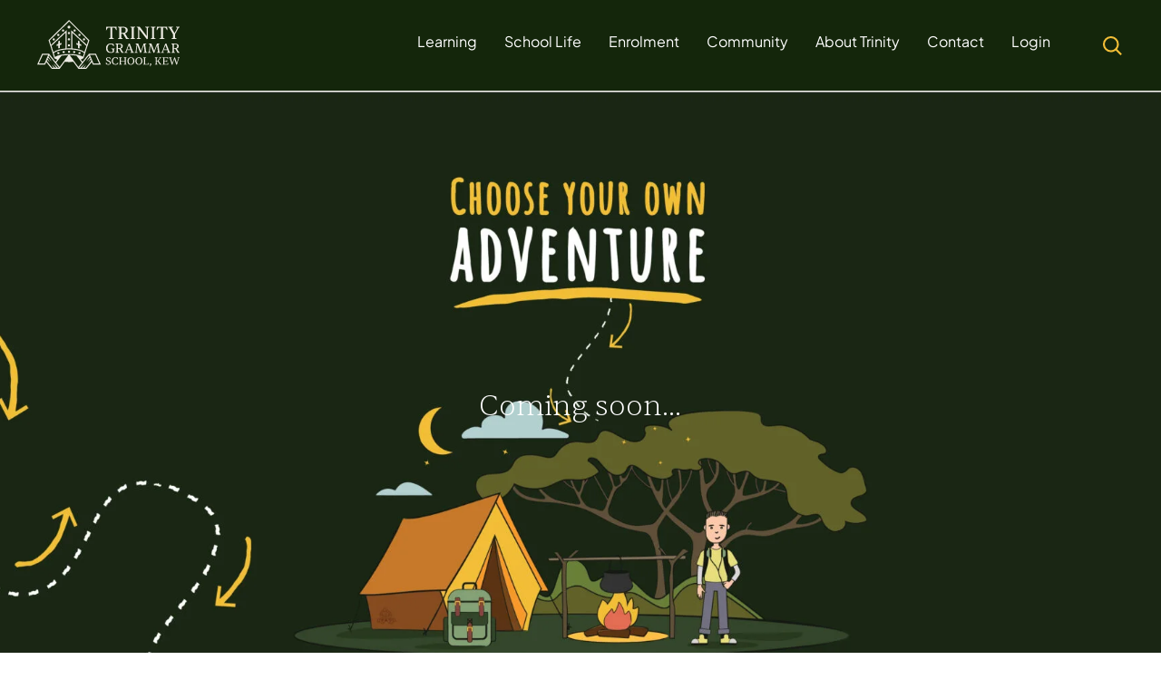

--- FILE ---
content_type: text/html; charset=UTF-8
request_url: https://trinity.vic.edu.au/choose-your-own-3/
body_size: 26379
content:
<!doctype html>
<html lang="en-AU">
<head>
	<meta charset="UTF-8">
	<meta name="viewport" content="width=device-width, initial-scale=1">
	<link rel="profile" href="https://gmpg.org/xfn/11">

    <!-- Google tag (gtag.js) --> 
    <script async src=https://www.googletagmanager.com/gtag/js?id=G-GL66DZJ1W0></script> <script> window.dataLayer = window.dataLayer || []; function gtag(){dataLayer.push(arguments);} gtag('js', new Date()); gtag('config', 'G-GL66DZJ1W0'); </script>
    
						<style type="text/css" id="cst_font_data">
						@font-face {
	font-family: 'Amatic SC';
	font-style: normal;
	font-weight: 700;
	font-display: fallback;
	src: url('https://trinity.vic.edu.au/wp-content/bcf-fonts/Amatic%20SC/amatic-sc-700-normal0.woff2') format('woff2'),
		url('https://trinity.vic.edu.au/wp-content/bcf-fonts/Amatic%20SC/amatic-sc-700-normal1.woff2') format('woff2'),
		url('https://trinity.vic.edu.au/wp-content/bcf-fonts/Amatic%20SC/amatic-sc-700-normal2.woff2') format('woff2'),
		url('https://trinity.vic.edu.au/wp-content/bcf-fonts/Amatic%20SC/amatic-sc-700-normal3.woff2') format('woff2'),
		url('https://trinity.vic.edu.au/wp-content/bcf-fonts/Amatic%20SC/amatic-sc-700-normal4.woff2') format('woff2');
}
@font-face {
	font-family: 'Jakarta';
	font-weight: 400;
	src: url('https://trinity.vic.edu.au/wp-content/uploads/2023/09/PlusJakartaSans-Regular.ttf') format('truetype');
}
@font-face {
	font-family: 'Jakarta';
	font-weight: 500;
	src: url('https://trinity.vic.edu.au/wp-content/uploads/2023/09/PlusJakartaSans-Medium.ttf') format('truetype');
}
@font-face {
	font-family: 'Sentinent';
	font-weight: 200;
	src: url('https://trinity.vic.edu.au/wp-content/uploads/2023/09/Sentient-Extralight.woff2') format('woff2');
}
@font-face {
	font-family: 'Sentinent';
	font-weight: 400;
	src: url('https://trinity.vic.edu.au/wp-content/uploads/2023/09/Sentient-Regular.woff2') format('woff2');
}
@font-face {
	font-family: 'Sentinent';
	font-weight: 500;
	src: url('https://trinity.vic.edu.au/wp-content/uploads/2023/09/Sentient-Medium.woff2') format('woff2');
}					</style>
				<meta name='robots' content='index, follow, max-image-preview:large, max-snippet:-1, max-video-preview:-1' />
	<style>img:is([sizes="auto" i], [sizes^="auto," i]) { contain-intrinsic-size: 3000px 1500px }</style>
	
	<!-- This site is optimized with the Yoast SEO plugin v22.0 - https://yoast.com/wordpress/plugins/seo/ -->
	<title>Choose Your Own - Trinity Grammar School</title>
	<link rel="canonical" href="https://trinity.vic.edu.au/choose-your-own-3/" />
	<meta property="og:locale" content="en_US" />
	<meta property="og:type" content="article" />
	<meta property="og:title" content="Choose Your Own - Trinity Grammar School" />
	<meta property="og:url" content="https://trinity.vic.edu.au/choose-your-own-3/" />
	<meta property="og:site_name" content="Trinity Grammar School" />
	<meta property="article:modified_time" content="2024-07-18T01:50:23+00:00" />
	<meta name="twitter:card" content="summary_large_image" />
	<meta name="twitter:label1" content="Est. reading time" />
	<meta name="twitter:data1" content="1 minute" />
	<script type="application/ld+json" class="yoast-schema-graph">{"@context":"https://schema.org","@graph":[{"@type":"WebPage","@id":"https://trinity.vic.edu.au/choose-your-own-3/","url":"https://trinity.vic.edu.au/choose-your-own-3/","name":"Choose Your Own - Trinity Grammar School","isPartOf":{"@id":"https://trinity.vic.edu.au/#website"},"datePublished":"2024-03-06T01:34:23+00:00","dateModified":"2024-07-18T01:50:23+00:00","breadcrumb":{"@id":"https://trinity.vic.edu.au/choose-your-own-3/#breadcrumb"},"inLanguage":"en-AU","potentialAction":[{"@type":"ReadAction","target":["https://trinity.vic.edu.au/choose-your-own-3/"]}]},{"@type":"BreadcrumbList","@id":"https://trinity.vic.edu.au/choose-your-own-3/#breadcrumb","itemListElement":[{"@type":"ListItem","position":1,"name":"Home","item":"https://trinity.vic.edu.au/"},{"@type":"ListItem","position":2,"name":"Choose Your Own"}]},{"@type":"WebSite","@id":"https://trinity.vic.edu.au/#website","url":"https://trinity.vic.edu.au/","name":"Trinity Grammar School","description":"","publisher":{"@id":"https://trinity.vic.edu.au/#organization"},"potentialAction":[{"@type":"SearchAction","target":{"@type":"EntryPoint","urlTemplate":"https://trinity.vic.edu.au/?s={search_term_string}"},"query-input":"required name=search_term_string"}],"inLanguage":"en-AU"},{"@type":"Organization","@id":"https://trinity.vic.edu.au/#organization","name":"Trinity Grammar School","url":"https://trinity.vic.edu.au/","logo":{"@type":"ImageObject","inLanguage":"en-AU","@id":"https://trinity.vic.edu.au/#/schema/logo/image/","url":"https://trinity.vic.edu.au/wp-content/uploads/2024/04/trinity-favicon.png","contentUrl":"https://trinity.vic.edu.au/wp-content/uploads/2024/04/trinity-favicon.png","width":512,"height":512,"caption":"Trinity Grammar School"},"image":{"@id":"https://trinity.vic.edu.au/#/schema/logo/image/"}}]}</script>
	<!-- / Yoast SEO plugin. -->


<link rel='dns-prefetch' href='//fonts.googleapis.com' />
<link rel='dns-prefetch' href='//use.fontawesome.com' />
<link rel="alternate" type="application/rss+xml" title="Trinity Grammar School &raquo; Feed" href="https://trinity.vic.edu.au/feed/" />
<link rel="alternate" type="application/rss+xml" title="Trinity Grammar School &raquo; Comments Feed" href="https://trinity.vic.edu.au/comments/feed/" />
<script type="text/javascript">
/* <![CDATA[ */
window._wpemojiSettings = {"baseUrl":"https:\/\/s.w.org\/images\/core\/emoji\/16.0.1\/72x72\/","ext":".png","svgUrl":"https:\/\/s.w.org\/images\/core\/emoji\/16.0.1\/svg\/","svgExt":".svg","source":{"concatemoji":"https:\/\/trinity.vic.edu.au\/wp-includes\/js\/wp-emoji-release.min.js?ver=6.8.3"}};
/*! This file is auto-generated */
!function(s,n){var o,i,e;function c(e){try{var t={supportTests:e,timestamp:(new Date).valueOf()};sessionStorage.setItem(o,JSON.stringify(t))}catch(e){}}function p(e,t,n){e.clearRect(0,0,e.canvas.width,e.canvas.height),e.fillText(t,0,0);var t=new Uint32Array(e.getImageData(0,0,e.canvas.width,e.canvas.height).data),a=(e.clearRect(0,0,e.canvas.width,e.canvas.height),e.fillText(n,0,0),new Uint32Array(e.getImageData(0,0,e.canvas.width,e.canvas.height).data));return t.every(function(e,t){return e===a[t]})}function u(e,t){e.clearRect(0,0,e.canvas.width,e.canvas.height),e.fillText(t,0,0);for(var n=e.getImageData(16,16,1,1),a=0;a<n.data.length;a++)if(0!==n.data[a])return!1;return!0}function f(e,t,n,a){switch(t){case"flag":return n(e,"\ud83c\udff3\ufe0f\u200d\u26a7\ufe0f","\ud83c\udff3\ufe0f\u200b\u26a7\ufe0f")?!1:!n(e,"\ud83c\udde8\ud83c\uddf6","\ud83c\udde8\u200b\ud83c\uddf6")&&!n(e,"\ud83c\udff4\udb40\udc67\udb40\udc62\udb40\udc65\udb40\udc6e\udb40\udc67\udb40\udc7f","\ud83c\udff4\u200b\udb40\udc67\u200b\udb40\udc62\u200b\udb40\udc65\u200b\udb40\udc6e\u200b\udb40\udc67\u200b\udb40\udc7f");case"emoji":return!a(e,"\ud83e\udedf")}return!1}function g(e,t,n,a){var r="undefined"!=typeof WorkerGlobalScope&&self instanceof WorkerGlobalScope?new OffscreenCanvas(300,150):s.createElement("canvas"),o=r.getContext("2d",{willReadFrequently:!0}),i=(o.textBaseline="top",o.font="600 32px Arial",{});return e.forEach(function(e){i[e]=t(o,e,n,a)}),i}function t(e){var t=s.createElement("script");t.src=e,t.defer=!0,s.head.appendChild(t)}"undefined"!=typeof Promise&&(o="wpEmojiSettingsSupports",i=["flag","emoji"],n.supports={everything:!0,everythingExceptFlag:!0},e=new Promise(function(e){s.addEventListener("DOMContentLoaded",e,{once:!0})}),new Promise(function(t){var n=function(){try{var e=JSON.parse(sessionStorage.getItem(o));if("object"==typeof e&&"number"==typeof e.timestamp&&(new Date).valueOf()<e.timestamp+604800&&"object"==typeof e.supportTests)return e.supportTests}catch(e){}return null}();if(!n){if("undefined"!=typeof Worker&&"undefined"!=typeof OffscreenCanvas&&"undefined"!=typeof URL&&URL.createObjectURL&&"undefined"!=typeof Blob)try{var e="postMessage("+g.toString()+"("+[JSON.stringify(i),f.toString(),p.toString(),u.toString()].join(",")+"));",a=new Blob([e],{type:"text/javascript"}),r=new Worker(URL.createObjectURL(a),{name:"wpTestEmojiSupports"});return void(r.onmessage=function(e){c(n=e.data),r.terminate(),t(n)})}catch(e){}c(n=g(i,f,p,u))}t(n)}).then(function(e){for(var t in e)n.supports[t]=e[t],n.supports.everything=n.supports.everything&&n.supports[t],"flag"!==t&&(n.supports.everythingExceptFlag=n.supports.everythingExceptFlag&&n.supports[t]);n.supports.everythingExceptFlag=n.supports.everythingExceptFlag&&!n.supports.flag,n.DOMReady=!1,n.readyCallback=function(){n.DOMReady=!0}}).then(function(){return e}).then(function(){var e;n.supports.everything||(n.readyCallback(),(e=n.source||{}).concatemoji?t(e.concatemoji):e.wpemoji&&e.twemoji&&(t(e.twemoji),t(e.wpemoji)))}))}((window,document),window._wpemojiSettings);
/* ]]> */
</script>
<link rel='stylesheet' id='reusablec-block-css-css' href='https://trinity.vic.edu.au/wp-content/plugins/reusable-content-blocks/includes/css/reusablec-block.css?ver=6.8.3' type='text/css' media='all' />
<style id='wp-emoji-styles-inline-css' type='text/css'>

	img.wp-smiley, img.emoji {
		display: inline !important;
		border: none !important;
		box-shadow: none !important;
		height: 1em !important;
		width: 1em !important;
		margin: 0 0.07em !important;
		vertical-align: -0.1em !important;
		background: none !important;
		padding: 0 !important;
	}
</style>
<style id='classic-theme-styles-inline-css' type='text/css'>
/*! This file is auto-generated */
.wp-block-button__link{color:#fff;background-color:#32373c;border-radius:9999px;box-shadow:none;text-decoration:none;padding:calc(.667em + 2px) calc(1.333em + 2px);font-size:1.125em}.wp-block-file__button{background:#32373c;color:#fff;text-decoration:none}
</style>
<link rel='stylesheet' id='flexy-breadcrumb-css' href='https://trinity.vic.edu.au/wp-content/plugins/flexy-breadcrumb/public/css/flexy-breadcrumb-public.css?ver=1.2.1' type='text/css' media='all' />
<link rel='stylesheet' id='flexy-breadcrumb-font-awesome-css' href='https://trinity.vic.edu.au/wp-content/plugins/flexy-breadcrumb/public/css/font-awesome.min.css?ver=4.7.0' type='text/css' media='all' />
<link rel='stylesheet' id='trinity-foundation-foundation-css' href='https://trinity.vic.edu.au/wp-content/themes/trinity-foundation/css/foundation.css?ver=6.8.3' type='text/css' media='all' />
<link rel='stylesheet' id='dashicons-css' href='https://trinity.vic.edu.au/wp-includes/css/dashicons.min.css?ver=6.8.3' type='text/css' media='all' />
<link rel='stylesheet' id='trinity-foundation-style-css' href='https://trinity.vic.edu.au/wp-content/themes/trinity-foundation/style.css?ver=6.8.3' type='text/css' media='all' />
<link rel='stylesheet' id='trinity-foundation-font-css' href='https://fonts.googleapis.com/css?family=Saira+Semi+Condensed%3A400%2C700&#038;ver=6.8.3' type='text/css' media='all' />
<link rel='stylesheet' id='responsive-menu-pro-font-awesome-css' href='https://use.fontawesome.com/releases/v5.2.0/css/all.css' type='text/css' media='all' />
<link rel='stylesheet' id='js_composer_front-css' href='https://trinity.vic.edu.au/wp-content/plugins/js_composer/assets/css/js_composer.min.css?ver=7.0' type='text/css' media='all' />
<link rel='stylesheet' id='vc_animate-css-css' href='https://trinity.vic.edu.au/wp-content/plugins/js_composer/assets/lib/bower/animate-css/animate.min.css?ver=7.0' type='text/css' media='all' />
<link rel='stylesheet' id='popup-maker-site-css' href='//trinity.vic.edu.au/wp-content/uploads/pum/pum-site-styles.css?generated=1713404923&#038;ver=1.18.2' type='text/css' media='all' />
<link rel='stylesheet' id='ubermenu-css' href='https://trinity.vic.edu.au/wp-content/plugins/ubermenu/pro/assets/css/ubermenu.min.css?ver=3.8.1' type='text/css' media='all' />
<link rel='stylesheet' id='ubermenu-minimal-css' href='https://trinity.vic.edu.au/wp-content/plugins/ubermenu/assets/css/skins/minimal.css?ver=6.8.3' type='text/css' media='all' />
<link rel='stylesheet' id='ubermenu-font-awesome-all-css' href='https://trinity.vic.edu.au/wp-content/plugins/ubermenu/assets/fontawesome/css/all.min.css?ver=6.8.3' type='text/css' media='all' />
<script type="text/javascript" src="https://trinity.vic.edu.au/wp-includes/js/jquery/jquery.min.js?ver=3.7.1" id="jquery-core-js"></script>
<script type="text/javascript" src="https://trinity.vic.edu.au/wp-includes/js/jquery/jquery-migrate.min.js?ver=3.4.1" id="jquery-migrate-js"></script>
<script type="text/javascript" src="https://trinity.vic.edu.au/wp-content/plugins/sticky-menu-or-anything-on-scroll/assets/js/jq-sticky-anything.min.js?ver=2.1.1" id="stickyAnythingLib-js"></script>
<script type="text/javascript" src="https://trinity.vic.edu.au/wp-content/plugins/responsive-menu-pro/public/js/noscroll.js" id="responsive-menu-pro-noscroll-js"></script>
<script></script><link rel="https://api.w.org/" href="https://trinity.vic.edu.au/wp-json/" /><link rel="alternate" title="JSON" type="application/json" href="https://trinity.vic.edu.au/wp-json/wp/v2/pages/3941" /><link rel="EditURI" type="application/rsd+xml" title="RSD" href="https://trinity.vic.edu.au/xmlrpc.php?rsd" />
<meta name="generator" content="WordPress 6.8.3" />
<link rel='shortlink' href='https://trinity.vic.edu.au/?p=3941' />
<link rel="alternate" title="oEmbed (JSON)" type="application/json+oembed" href="https://trinity.vic.edu.au/wp-json/oembed/1.0/embed?url=https%3A%2F%2Ftrinity.vic.edu.au%2Fchoose-your-own-3%2F" />
<link rel="alternate" title="oEmbed (XML)" type="text/xml+oembed" href="https://trinity.vic.edu.au/wp-json/oembed/1.0/embed?url=https%3A%2F%2Ftrinity.vic.edu.au%2Fchoose-your-own-3%2F&#038;format=xml" />

            <style type="text/css">              
                
                /* Background color */
                .fbc-page .fbc-wrap .fbc-items {
                    background-color: rgba(237,239,240,0);
                }
                /* Items font size */
                .fbc-page .fbc-wrap .fbc-items li {
                    font-size: 10px;
                }
                
                /* Items' link color */
                .fbc-page .fbc-wrap .fbc-items li a {
                    color: #181a15;                    
                }
                
                /* Seprator color */
                .fbc-page .fbc-wrap .fbc-items li .fbc-separator {
                    color: #181a15;
                }
                
                /* Active item & end-text color */
                .fbc-page .fbc-wrap .fbc-items li.active span,
                .fbc-page .fbc-wrap .fbc-items li .fbc-end-text {
                    color: #27272a;
                    font-size: 10px;
                }
            </style>

            <!-- Meta Pixel Code -->
<script>
!function(f,b,e,v,n,t,s)
{if(f.fbq)return;n=f.fbq=function(){n.callMethod?
n.callMethod.apply(n,arguments):n.queue.push(arguments)};
if(!f._fbq)f._fbq=n;n.push=n;n.loaded=!0;n.version='2.0';
n.queue=[];t=b.createElement(e);t.async=!0;
t.src=v;s=b.getElementsByTagName(e)[0];
s.parentNode.insertBefore(t,s)}(window, document,'script',
'https://connect.facebook.net/en_US/fbevents.js');
fbq('init', '1213721706555304');
fbq('track', 'PageView');
</script>
<noscript><img height="1" width="1" style="display:none"
src="https://www.facebook.com/tr?id=1213721706555304&ev=PageView&noscript=1"
/></noscript>
<!-- End Meta Pixel Code -->

<style>
	.accordion-style.fix-bg-color .vc_tta-panels-container .vc_tta-panel-body {
		background-color: #c1cfba !important
	}
	.accordion-style.content-small-size .vc_tta-panels-container .vc_tta-panel-body p {
		font-size: 13px;
	}
	.accordion-style.content-small-size .vc_tta-panels-container .vc_tta-panel-title {
		font-size: 19px;
	}
</style>
<style id="ubermenu-custom-generated-css">
/** Font Awesome 4 Compatibility **/
.fa{font-style:normal;font-variant:normal;font-weight:normal;font-family:FontAwesome;}

/** UberMenu Custom Menu Styles (Customizer) **/
/* main */
 .ubermenu-main .ubermenu-row { max-width:100%; margin-left:auto; margin-right:auto; }
 .ubermenu.ubermenu-main { background:none; border:none; box-shadow:none; }
 .ubermenu.ubermenu-main .ubermenu-item-level-0 > .ubermenu-target { border:none; box-shadow:none; }
 .ubermenu.ubermenu-main.ubermenu-horizontal .ubermenu-submenu-drop.ubermenu-submenu-align-left_edge_bar, .ubermenu.ubermenu-main.ubermenu-horizontal .ubermenu-submenu-drop.ubermenu-submenu-align-full_width { left:0; }
 .ubermenu.ubermenu-main.ubermenu-horizontal .ubermenu-item-level-0.ubermenu-active > .ubermenu-submenu-drop, .ubermenu.ubermenu-main.ubermenu-horizontal:not(.ubermenu-transition-shift) .ubermenu-item-level-0 > .ubermenu-submenu-drop { margin-top:0; }
 .ubermenu-main .ubermenu-item-level-0 > .ubermenu-target { font-size:16px; color:#ffffff; border:none; }
 .ubermenu.ubermenu-main .ubermenu-item-level-0:hover > .ubermenu-target, .ubermenu-main .ubermenu-item-level-0.ubermenu-active > .ubermenu-target { color:#ffffff; }
 .ubermenu-main .ubermenu-item-level-0.ubermenu-current-menu-item > .ubermenu-target, .ubermenu-main .ubermenu-item-level-0.ubermenu-current-menu-parent > .ubermenu-target, .ubermenu-main .ubermenu-item-level-0.ubermenu-current-menu-ancestor > .ubermenu-target { color:#ffffff; }
 .ubermenu-main .ubermenu-item.ubermenu-item-level-0 > .ubermenu-highlight { color:#ffffff; }
 .ubermenu-main .ubermenu-item-level-0 > .ubermenu-target, .ubermenu-main .ubermenu-item-level-0 > .ubermenu-custom-content.ubermenu-custom-content-padded { padding-top:35px; padding-bottom:35px; }
 .ubermenu-main .ubermenu-submenu.ubermenu-submenu-drop { background-color:#ebe9e1; }
 .ubermenu-main .ubermenu-item-level-0 > .ubermenu-submenu-drop { box-shadow:none; }
 .ubermenu-main .ubermenu-submenu .ubermenu-column { min-width:19%; }
 .ubermenu-main .ubermenu-submenu .ubermenu-item-header > .ubermenu-target, .ubermenu-main .ubermenu-tab > .ubermenu-target { font-size:16px; }
 .ubermenu-main .ubermenu-item-normal > .ubermenu-target { color:#181a15; font-size:16px; }
 .ubermenu-main .ubermenu-item-normal > .ubermenu-target:hover > .ubermenu-target-text { text-decoration:underline; }
 .ubermenu-responsive-toggle-main, .ubermenu-main, .ubermenu-main .ubermenu-target, .ubermenu-main .ubermenu-nav .ubermenu-item-level-0 .ubermenu-target { font-family:Jakarta, sans-serif; }


/* Status: Loaded from Transient */

</style><meta name="generator" content="Powered by WPBakery Page Builder - drag and drop page builder for WordPress."/>
<meta name="generator" content="Powered by Slider Revolution 6.6.16 - responsive, Mobile-Friendly Slider Plugin for WordPress with comfortable drag and drop interface." />
<link rel="icon" href="https://trinity.vic.edu.au/wp-content/uploads/2024/04/cropped-Thumbnail-01-Copy-32x32.png" sizes="32x32" />
<link rel="icon" href="https://trinity.vic.edu.au/wp-content/uploads/2024/04/cropped-Thumbnail-01-Copy-192x192.png" sizes="192x192" />
<link rel="apple-touch-icon" href="https://trinity.vic.edu.au/wp-content/uploads/2024/04/cropped-Thumbnail-01-Copy-180x180.png" />
<meta name="msapplication-TileImage" content="https://trinity.vic.edu.au/wp-content/uploads/2024/04/cropped-Thumbnail-01-Copy-270x270.png" />
<script>function setREVStartSize(e){
			//window.requestAnimationFrame(function() {
				window.RSIW = window.RSIW===undefined ? window.innerWidth : window.RSIW;
				window.RSIH = window.RSIH===undefined ? window.innerHeight : window.RSIH;
				try {
					var pw = document.getElementById(e.c).parentNode.offsetWidth,
						newh;
					pw = pw===0 || isNaN(pw) || (e.l=="fullwidth" || e.layout=="fullwidth") ? window.RSIW : pw;
					e.tabw = e.tabw===undefined ? 0 : parseInt(e.tabw);
					e.thumbw = e.thumbw===undefined ? 0 : parseInt(e.thumbw);
					e.tabh = e.tabh===undefined ? 0 : parseInt(e.tabh);
					e.thumbh = e.thumbh===undefined ? 0 : parseInt(e.thumbh);
					e.tabhide = e.tabhide===undefined ? 0 : parseInt(e.tabhide);
					e.thumbhide = e.thumbhide===undefined ? 0 : parseInt(e.thumbhide);
					e.mh = e.mh===undefined || e.mh=="" || e.mh==="auto" ? 0 : parseInt(e.mh,0);
					if(e.layout==="fullscreen" || e.l==="fullscreen")
						newh = Math.max(e.mh,window.RSIH);
					else{
						e.gw = Array.isArray(e.gw) ? e.gw : [e.gw];
						for (var i in e.rl) if (e.gw[i]===undefined || e.gw[i]===0) e.gw[i] = e.gw[i-1];
						e.gh = e.el===undefined || e.el==="" || (Array.isArray(e.el) && e.el.length==0)? e.gh : e.el;
						e.gh = Array.isArray(e.gh) ? e.gh : [e.gh];
						for (var i in e.rl) if (e.gh[i]===undefined || e.gh[i]===0) e.gh[i] = e.gh[i-1];
											
						var nl = new Array(e.rl.length),
							ix = 0,
							sl;
						e.tabw = e.tabhide>=pw ? 0 : e.tabw;
						e.thumbw = e.thumbhide>=pw ? 0 : e.thumbw;
						e.tabh = e.tabhide>=pw ? 0 : e.tabh;
						e.thumbh = e.thumbhide>=pw ? 0 : e.thumbh;
						for (var i in e.rl) nl[i] = e.rl[i]<window.RSIW ? 0 : e.rl[i];
						sl = nl[0];
						for (var i in nl) if (sl>nl[i] && nl[i]>0) { sl = nl[i]; ix=i;}
						var m = pw>(e.gw[ix]+e.tabw+e.thumbw) ? 1 : (pw-(e.tabw+e.thumbw)) / (e.gw[ix]);
						newh =  (e.gh[ix] * m) + (e.tabh + e.thumbh);
					}
					var el = document.getElementById(e.c);
					if (el!==null && el) el.style.height = newh+"px";
					el = document.getElementById(e.c+"_wrapper");
					if (el!==null && el) {
						el.style.height = newh+"px";
						el.style.display = "block";
					}
				} catch(e){
					console.log("Failure at Presize of Slider:" + e)
				}
			//});
		  };</script>
<style>button#responsive-menu-pro-button,
#responsive-menu-pro-container {
    display: none;
    -webkit-text-size-adjust: 100%;
}

#responsive-menu-pro-container {
    z-index: 99998;
}

@media screen and (max-width:1200px) {

    #responsive-menu-pro-container {
        display: block;
        position: fixed;
        top: 0;
        bottom: 0;        padding-bottom: 5px;
        margin-bottom: -5px;
        outline: 1px solid transparent;
        overflow-y: auto;
        overflow-x: hidden;
    }

    #responsive-menu-pro-container .responsive-menu-pro-search-box {
        width: 100%;
        padding: 0 2%;
        border-radius: 2px;
        height: 50px;
        -webkit-appearance: none;
    }

    #responsive-menu-pro-container.push-left,
    #responsive-menu-pro-container.slide-left {
        transform: translateX(-100%);
        -ms-transform: translateX(-100%);
        -webkit-transform: translateX(-100%);
        -moz-transform: translateX(-100%);
    }

    .responsive-menu-pro-open #responsive-menu-pro-container.push-left,
    .responsive-menu-pro-open #responsive-menu-pro-container.slide-left {
        transform: translateX(0);
        -ms-transform: translateX(0);
        -webkit-transform: translateX(0);
        -moz-transform: translateX(0);
    }

    #responsive-menu-pro-container.push-top,
    #responsive-menu-pro-container.slide-top {
        transform: translateY(-100%);
        -ms-transform: translateY(-100%);
        -webkit-transform: translateY(-100%);
        -moz-transform: translateY(-100%);
    }

    .responsive-menu-pro-open #responsive-menu-pro-container.push-top,
    .responsive-menu-pro-open #responsive-menu-pro-container.slide-top {
        transform: translateY(0);
        -ms-transform: translateY(0);
        -webkit-transform: translateY(0);
        -moz-transform: translateY(0);
    }

    #responsive-menu-pro-container.push-right,
    #responsive-menu-pro-container.slide-right {
        transform: translateX(100%);
        -ms-transform: translateX(100%);
        -webkit-transform: translateX(100%);
        -moz-transform: translateX(100%);
    }

    .responsive-menu-pro-open #responsive-menu-pro-container.push-right,
    .responsive-menu-pro-open #responsive-menu-pro-container.slide-right {
        transform: translateX(0);
        -ms-transform: translateX(0);
        -webkit-transform: translateX(0);
        -moz-transform: translateX(0);
    }

    #responsive-menu-pro-container.push-bottom,
    #responsive-menu-pro-container.slide-bottom {
        transform: translateY(100%);
        -ms-transform: translateY(100%);
        -webkit-transform: translateY(100%);
        -moz-transform: translateY(100%);
    }

    .responsive-menu-pro-open #responsive-menu-pro-container.push-bottom,
    .responsive-menu-pro-open #responsive-menu-pro-container.slide-bottom {
        transform: translateY(0);
        -ms-transform: translateY(0);
        -webkit-transform: translateY(0);
        -moz-transform: translateY(0);
    }

    #responsive-menu-pro-container,
    #responsive-menu-pro-container:before,
    #responsive-menu-pro-container:after,
    #responsive-menu-pro-container *,
    #responsive-menu-pro-container *:before,
    #responsive-menu-pro-container *:after {
        box-sizing: border-box;
        margin: 0;
        padding: 0;
    }

    #responsive-menu-pro-container #responsive-menu-pro-search-box,
    #responsive-menu-pro-container #responsive-menu-pro-additional-content,
    #responsive-menu-pro-container #responsive-menu-pro-title {
        padding: 25px 5%;
    }

    #responsive-menu-pro-container #responsive-menu-pro,
    #responsive-menu-pro-container #responsive-menu-pro ul {
        width: 100%;
   }

    #responsive-menu-pro-container #responsive-menu-pro ul.responsive-menu-pro-submenu {
        display: none;
    }

    #responsive-menu-pro-container #responsive-menu-pro ul.responsive-menu-pro-submenu.responsive-menu-pro-submenu-open {
     display: block;
    }
    #responsive-menu-pro-container li.responsive-menu-pro-item {
        width: 100%;
        list-style: none;
    }

    #responsive-menu-pro-container li.responsive-menu-pro-item a {
        width: 100%;
        display: block;
        text-decoration: none;
        position: relative;
    }

    #responsive-menu-pro-container #responsive-menu-pro li.responsive-menu-pro-item a {            padding: 0 25px;    }

    #responsive-menu-pro-container .responsive-menu-pro-submenu li.responsive-menu-pro-item a {            padding: 0 25px;    }


    #responsive-menu-pro-container li.responsive-menu-pro-item a .glyphicon,
    #responsive-menu-pro-container li.responsive-menu-pro-item a .fab,
    #responsive-menu-pro-container li.responsive-menu-pro-item a .fas {
        margin-right: 15px;
    }

    #responsive-menu-pro-container li.responsive-menu-pro-item a .responsive-menu-pro-subarrow {
        position: absolute;
        top: 0;
        bottom: 0;
        text-align: center;
        overflow: hidden;
    }

    #responsive-menu-pro-container li.responsive-menu-pro-item a .responsive-menu-pro-subarrow .glyphicon,
    #responsive-menu-pro-container li.responsive-menu-pro-item a .responsive-menu-pro-subarrow .fab,
    #responsive-menu-pro-container li.responsive-menu-pro-item a .responsive-menu-pro-subarrow .fas {
        margin-right: 0;
    }

    button#responsive-menu-pro-button .responsive-menu-pro-button-icon-inactive {
        display: none;
    }

    button#responsive-menu-pro-button {
        z-index: 99999;
        display: none;
        overflow: hidden;
        outline: none;
    }

    button#responsive-menu-pro-button img {
        max-width: 100%;
    }

    .responsive-menu-pro-label {
        display: inline-block;
        font-weight: 600;
        margin: 0 5px;
        vertical-align: middle;
        pointer-events: none;
    }

    .responsive-menu-pro-accessible {
        display: inline-block;
    }

    .responsive-menu-pro-accessible .responsive-menu-pro-box {
        display: inline-block;
        vertical-align: middle;
    }

    .responsive-menu-pro-label.responsive-menu-pro-label-top,
    .responsive-menu-pro-label.responsive-menu-pro-label-bottom {
        display: block;
        margin: 0 auto;
    }

    button#responsive-menu-pro-button {
        padding: 0 0;
        display: inline-block;
        cursor: pointer;
        transition-property: opacity, filter;
        transition-duration: 0.15s;
        transition-timing-function: linear;
        font: inherit;
        color: inherit;
        text-transform: none;
        background-color: transparent;
        border: 0;
        margin: 0;
    }

    .responsive-menu-pro-box {
        width:35px;
        height:24px;
        display: inline-block;
        position: relative;
    }

    .responsive-menu-pro-inner {
        display: block;
        top: 50%;
        margin-top:-1px;
    }

    .responsive-menu-pro-inner,
    .responsive-menu-pro-inner::before,
    .responsive-menu-pro-inner::after {
        width:35px;
        height:2px;
        background-color:rgba(234, 191, 83, 1);
        border-radius: 4px;
        position: absolute;
        transition-property: transform;
        transition-duration: 0.15s;
        transition-timing-function: ease;
    }

    .responsive-menu-pro-open .responsive-menu-pro-inner,
    .responsive-menu-pro-open .responsive-menu-pro-inner::before,
    .responsive-menu-pro-open .responsive-menu-pro-inner::after {
        background-color:rgba(234, 191, 83, 1);
    }

    button#responsive-menu-pro-button:hover .responsive-menu-pro-inner,
    button#responsive-menu-pro-button:hover .responsive-menu-pro-inner::before,
    button#responsive-menu-pro-button:hover .responsive-menu-pro-inner::after,
    button#responsive-menu-pro-button:hover .responsive-menu-pro-open .responsive-menu-pro-inner,
    button#responsive-menu-pro-button:hover .responsive-menu-pro-open .responsive-menu-pro-inner::before,
    button#responsive-menu-pro-button:hover .responsive-menu-pro-open .responsive-menu-pro-inner::after,
    button#responsive-menu-pro-button:focus .responsive-menu-pro-inner,
    button#responsive-menu-pro-button:focus .responsive-menu-pro-inner::before,
    button#responsive-menu-pro-button:focus .responsive-menu-pro-inner::after,
    button#responsive-menu-pro-button:focus .responsive-menu-pro-open .responsive-menu-pro-inner,
    button#responsive-menu-pro-button:focus .responsive-menu-pro-open .responsive-menu-pro-inner::before,
    button#responsive-menu-pro-button:focus .responsive-menu-pro-open .responsive-menu-pro-inner::after {
        background-color:rgba(234, 191, 83, 1);
    }

    .responsive-menu-pro-inner::before,
    .responsive-menu-pro-inner::after {
        content: "";
        display: block;
    }

    .responsive-menu-pro-inner::before {
        top:-11px;
    }

    .responsive-menu-pro-inner::after {
        bottom:-11px;
    }.responsive-menu-pro-slider .responsive-menu-pro-inner {
    top:1px;
}

.responsive-menu-pro-slider .responsive-menu-pro-inner::before {
    top:11px;
    transition-property: transform, opacity;
    transition-timing-function: ease;
    transition-duration: 0.2s;
}

.responsive-menu-pro-slider .responsive-menu-pro-inner::after {
    top:22px;
}

.responsive-menu-pro-slider.is-active .responsive-menu-pro-inner {
    transform: translate3d(0,11px, 0) rotate(45deg);
}

.responsive-menu-pro-slider.is-active .responsive-menu-pro-inner::before {
    transform: rotate(-45deg) translate3d(-5px,-9px, 0);
    opacity: 0;
}

.responsive-menu-pro-slider.is-active .responsive-menu-pro-inner::after {
    transform: translate3d(0,-22px, 0) rotate(-90deg);
}
    button#responsive-menu-pro-button {
        width:60px;
        height:60px;
        position:absolute;
        top:20px;right:15px;
        display: inline-block;
        transition: transform 0.5s, background-color 0.5s;    }
    button#responsive-menu-pro-button .responsive-menu-pro-box {
        color:rgba(234, 191, 83, 1);
        pointer-events: none;
    }

    .responsive-menu-pro-open button#responsive-menu-pro-button .responsive-menu-pro-box {
        color:rgba(234, 191, 83, 1);
    }

    .responsive-menu-pro-label {
        color:#ffffff;
        font-size:14px;
        line-height:13px;        pointer-events: none;
    }

    .responsive-menu-pro-label .responsive-menu-pro-button-text-open {
        display: none;
    }
    .responsive-menu-pro-fade-top #responsive-menu-pro-container,
    .responsive-menu-pro-fade-left #responsive-menu-pro-container,
    .responsive-menu-pro-fade-right #responsive-menu-pro-container,
    .responsive-menu-pro-fade-bottom #responsive-menu-pro-container {
        display: none;
    }
    #responsive-menu-pro-container {
        width:100%;left: 0;            background:rgba(20, 38, 11, 1);        transition: transform 0.5s;
        text-align:left;    }

    #responsive-menu-pro-container #responsive-menu-pro-wrapper {
        background:rgba(20, 38, 11, 1);
    }

    #responsive-menu-pro-container #responsive-menu-pro-additional-content {
        color:#ffffff;
    }

    #responsive-menu-pro-container .responsive-menu-pro-search-box {
        background:rgba(20, 38, 11, 1);
        border: 2px solid rgba(255, 255, 255, 1);
        color:rgba(255, 255, 255, 1);
    }

    #responsive-menu-pro-container .responsive-menu-pro-search-box:-ms-input-placeholder {
        color:rgba(255, 255, 255, 1);
    }

    #responsive-menu-pro-container .responsive-menu-pro-search-box::-webkit-input-placeholder {
        color:rgba(255, 255, 255, 1);
    }

    #responsive-menu-pro-container .responsive-menu-pro-search-box:-moz-placeholder {
        color:rgba(255, 255, 255, 1);
        opacity: 1;
    }

    #responsive-menu-pro-container .responsive-menu-pro-search-box::-moz-placeholder {
        color:rgba(255, 255, 255, 1);
        opacity: 1;
    }

    #responsive-menu-pro-container .responsive-menu-pro-item-link,
    #responsive-menu-pro-container #responsive-menu-pro-title,
    #responsive-menu-pro-container .responsive-menu-pro-subarrow {
        transition: background-color 0.5s,
                    border-color 0.5s,
                    color 0.5s;
    }

    #responsive-menu-pro-container #responsive-menu-pro-title {
        background-color:rgba(20, 38, 11, 1);
        color:#ffffff;
        font-size:20px;
        text-align:left;
    }

    #responsive-menu-pro-container #responsive-menu-pro-title a {
        color:#ffffff;
        font-size:20px;
        text-decoration: none;
    }

    #responsive-menu-pro-container #responsive-menu-pro-title a:hover {
        color:#ffffff;
    }

    #responsive-menu-pro-container #responsive-menu-pro-title:hover {
        background-color:rgba(20, 38, 11, 1);
        color:#ffffff;
    }

    #responsive-menu-pro-container #responsive-menu-pro-title:hover a {
        color:#ffffff;
    }

    #responsive-menu-pro-container #responsive-menu-pro-title #responsive-menu-pro-title-image {
        display: inline-block;
        vertical-align: middle;
        max-width: 100%;
        margin-bottom: 15px;
    }

    #responsive-menu-pro-container #responsive-menu-pro-title #responsive-menu-pro-title-image img {        max-width: 100%;
    }

    #responsive-menu-pro-container #responsive-menu-pro > li.responsive-menu-pro-item:first-child > a {
        border-top:1px solid rgba(19, 38, 11, 0);
    }

    #responsive-menu-pro-container #responsive-menu-pro li.responsive-menu-pro-item .responsive-menu-pro-item-link {
        font-size:20px;
    }

    #responsive-menu-pro-container #responsive-menu-pro li.responsive-menu-pro-item a {
        line-height:40px;
        border-bottom:1px solid rgba(19, 38, 11, 0);
        color:#ffffff;
        background-color:rgba(19, 38, 11, 0);            height:60px;    }

    #responsive-menu-pro-container #responsive-menu-pro li.responsive-menu-pro-item a:hover,
    #responsive-menu-pro-container #responsive-menu-pro li.responsive-menu-pro-item a:focus {
        color:#ffffff;
        background-color:rgba(19, 38, 11, 0);
        border-color:rgba(19, 38, 11, 0);
    }

    #responsive-menu-pro-container #responsive-menu-pro li.responsive-menu-pro-item a:hover .responsive-menu-pro-subarrow,
    #responsive-menu-pro-container #responsive-menu-pro li.responsive-menu-pro-item a:focus .responsive-menu-pro-subarrow  {
        color:#ffffff;
        border-color:#3f3f3f;
        background-color:#3f3f3f;
    }

    #responsive-menu-pro-container #responsive-menu-pro li.responsive-menu-pro-item a:hover .responsive-menu-pro-subarrow.responsive-menu-pro-subarrow-active,
    #responsive-menu-pro-container #responsive-menu-pro li.responsive-menu-pro-item a:focus .responsive-menu-pro-subarrow.responsive-menu-pro-subarrow-active {
        color:#ffffff;
        border-color:#3f3f3f;
        background-color:#3f3f3f;
    }

    #responsive-menu-pro-container #responsive-menu-pro li.responsive-menu-pro-item a .responsive-menu-pro-subarrow {right: 0;
        height:39px;
        line-height:39px;
        width:40px;
        color:#ffffff;        border-left:1px solid #212121;        background-color:#212121;
    }

    #responsive-menu-pro-container #responsive-menu-pro li.responsive-menu-pro-item a .responsive-menu-pro-subarrow.responsive-menu-pro-subarrow-active {
        color:#ffffff;
        border-color:#212121;
        background-color:#212121;
    }

    #responsive-menu-pro-container #responsive-menu-pro li.responsive-menu-pro-item a .responsive-menu-pro-subarrow.responsive-menu-pro-subarrow-active:hover,
    #responsive-menu-pro-container #responsive-menu-pro li.responsive-menu-pro-item a .responsive-menu-pro-subarrow.responsive-menu-pro-subarrow-active:focus  {
        color:#ffffff;
        border-color:#3f3f3f;
        background-color:#3f3f3f;
    }

    #responsive-menu-pro-container #responsive-menu-pro li.responsive-menu-pro-item a .responsive-menu-pro-subarrow:hover,
    #responsive-menu-pro-container #responsive-menu-pro li.responsive-menu-pro-item a .responsive-menu-pro-subarrow:focus {
        color:#ffffff;
        border-color:#3f3f3f;
        background-color:#3f3f3f;
    }

    #responsive-menu-pro-container #responsive-menu-pro li.responsive-menu-pro-item.responsive-menu-pro-current-item > .responsive-menu-pro-item-link {
        background-color:rgba(19, 38, 11, 0);
        color:#ffffff;
        border-color:rgba(19, 38, 11, 0);
    }

    #responsive-menu-pro-container #responsive-menu-pro li.responsive-menu-pro-item.responsive-menu-pro-current-item > .responsive-menu-pro-item-link:hover {
        background-color:rgba(19, 38, 11, 0);
        color:#ffffff;
        border-color:rgba(19, 38, 11, 0);
    }        #responsive-menu-pro-container #responsive-menu-pro ul.responsive-menu-pro-submenu li.responsive-menu-pro-item .responsive-menu-pro-item-link {            font-size:20px;
            text-align:left;
        }

        #responsive-menu-pro-container #responsive-menu-pro ul.responsive-menu-pro-submenu li.responsive-menu-pro-item a {                height:60px;            line-height:22px;
            border-bottom:1px solid rgba(19, 38, 11, 0);
            color:#ffffff;
            background-color:rgba(19, 38, 11, 0);
        }

        #responsive-menu-pro-container #responsive-menu-pro ul.responsive-menu-pro-submenu li.responsive-menu-pro-item a:hover,
        #responsive-menu-pro-container #responsive-menu-pro ul.responsive-menu-pro-submenu li.responsive-menu-pro-item a:focus {
            color:#ffffff;
            background-color:rgba(19, 38, 11, 0);
            border-color:rgba(19, 38, 11, 0);
        }

        #responsive-menu-pro-container #responsive-menu-pro ul.responsive-menu-pro-submenu li.responsive-menu-pro-item a:hover .responsive-menu-pro-subarrow {
            color:#ffffff;
            border-color:rgba(19, 38, 11, 0);
            background-color:#3f3f3f;
        }

        #responsive-menu-pro-container #responsive-menu-pro ul.responsive-menu-pro-submenu li.responsive-menu-pro-item a:hover .responsive-menu-pro-subarrow.responsive-menu-pro-subarrow-active {
            color:#ffffff;
            border-color:rgba(19, 38, 11, 0);
            background-color:#3f3f3f;
        }

        #responsive-menu-pro-container #responsive-menu-pro ul.responsive-menu-pro-submenu li.responsive-menu-pro-item a .responsive-menu-pro-subarrow {                left:unset;
                right:0;           
            height:39px;
            line-height:39px;
            width:40px;
            color:#ffffff;                border-left:1px solid rgba(19, 38, 11, 0);
                border-right:unset;
            
            background-color:#212121;
        }

        #responsive-menu-pro-container #responsive-menu-pro ul.responsive-menu-pro-submenu li.responsive-menu-pro-item a .responsive-menu-pro-subarrow.responsive-menu-pro-subarrow-active {
            color:#ffffff;
            border-color:rgba(19, 38, 11, 0);
            background-color:#212121;
        }

        #responsive-menu-pro-container #responsive-menu-pro ul.responsive-menu-pro-submenu li.responsive-menu-pro-item a .responsive-menu-pro-subarrow.responsive-menu-pro-subarrow-active:hover {
            color:#ffffff;
            border-color:rgba(19, 38, 11, 0);
            background-color:#3f3f3f;
        }

        #responsive-menu-pro-container #responsive-menu-pro ul.responsive-menu-pro-submenu li.responsive-menu-pro-item a .responsive-menu-pro-subarrow:hover {
            color:#ffffff;
            border-color:rgba(19, 38, 11, 0);
            background-color:#3f3f3f;
        }

        #responsive-menu-pro-container #responsive-menu-pro ul.responsive-menu-pro-submenu li.responsive-menu-pro-item.responsive-menu-pro-current-item > .responsive-menu-pro-item-link {
            background-color:rgba(19, 38, 11, 0);
            color:#ffffff;
            border-color:rgba(19, 38, 11, 0);
        }

        #responsive-menu-pro-container #responsive-menu-pro ul.responsive-menu-pro-submenu li.responsive-menu-pro-item.responsive-menu-pro-current-item > .responsive-menu-pro-item-link:hover {
            background-color:rgba(19, 38, 11, 0);
            color:#ffffff;
            border-color:rgba(19, 38, 11, 0);
        }
        #responsive-menu-pro-container #responsive-menu-pro {
            position: relative;
            transition: transform 0.5s, height 0.5s;
        }

        #responsive-menu-pro-container #responsive-menu-pro ul {
            position: absolute;
            top: 0;
            left: 0;
            transform: translateX(100%);
        }

        #responsive-menu-pro-container #responsive-menu-pro ul.responsive-menu-pro-submenu {
            display: block;
        }

        #responsive-menu-pro-container #responsive-menu-pro .responsive-menu-pro-back {
            padding: 0 5%;
            color:#ffffff;
            font-size:20px;
            height:60px;
            line-height:40px;
            cursor: pointer;
            border-bottom:1px solid rgba(19, 38, 11, 0);
            border-top:1px solid rgba(19, 38, 11, 0);
            display: none;
        }

        #responsive-menu-pro-container #responsive-menu-pro ul.responsive-menu-pro-submenu {
            display: none;
        }

        #responsive-menu-pro-container #responsive-menu-pro ul.responsive-menu-pro-submenu.responsive-menu-pro-subarrow-active,
        #responsive-menu-pro-container #responsive-menu-pro .responsive-menu-pro-subarrow-active > .responsive-menu-pro-back {
            display: block;
        }
}    .admin-bar #responsive-menu-pro-header,
    .admin-bar button#responsive-menu-pro-button,
    .admin-bar #responsive-menu-pro-container {
        margin-top: 32px;
    }

    @media screen and (max-width: 782px) {
        .admin-bar #responsive-menu-pro-header,
        .admin-bar button#responsive-menu-pro-button,
        .admin-bar #responsive-menu-pro-container {
            margin-top: 46px;
        }
    }#responsive-menu-pro-wrapper {
    padding-top: 90px;
}
</style><script>jQuery(document).ready(function($) {

    var ResponsiveMenuPro = {
        trigger: '#responsive-menu-pro-button',
        animationSpeed:500,
        breakpoint:1200,        isOpen: false,
        activeClass: 'is-active',
        container: '#responsive-menu-pro-container',
        openClass: 'responsive-menu-pro-open',
        activeArrow: '<span class="fas fa-chevron-left"></span>',
        inactiveArrow: '<span class="fas fa-chevron-right"></span>',
        wrapper: '#responsive-menu-pro-wrapper',
        linkElement: '.responsive-menu-pro-item-link',
        subMenuTransitionTime:200,
        originalHeight: '',
        openMenu: function() {
            $(this.trigger).addClass(this.activeClass);
            $('html').addClass(this.openClass);
            $('.responsive-menu-pro-button-icon-active').hide();
            $('.responsive-menu-pro-button-icon-inactive').show();                this.setWrapperTranslate();                var self = this;
                if($(window).width() <= self.breakpoint) {
                    $('#responsive-menu-pro').promise().done(function () {
                        self.originalHeight = $('#responsive-menu-pro').height();
                        $('#responsive-menu-pro').css({'height': self.originalHeight});
                    });
                }
            this.isOpen = true;
        },
        closeMenu: function() {
            $(this.trigger).removeClass(this.activeClass);
            $('html').removeClass(this.openClass);
            $('.responsive-menu-pro-button-icon-inactive').hide();
            $('.responsive-menu-pro-button-icon-active').show();                this.clearWrapperTranslate();
            $("#responsive-menu-pro > li").removeAttr('style');
            this.isOpen = false;
        },        triggerMenu: function() {
            this.isOpen ? this.closeMenu() : this.openMenu();
        },            backUpSlide: function(backButton) {
                translate_to = parseInt($('#responsive-menu-pro')[0].style.transform.replace(/^\D+/g, '')) - 100;
                $('#responsive-menu-pro').css({'transform': 'translateX(-' + translate_to + '%)'});
                var previous_submenu_height = $(backButton).parent('ul').parent('li').parent('.responsive-menu-pro-submenu').height();
                if(!previous_submenu_height) {
                    $('#responsive-menu-pro').css({'height': this.originalHeight});
                } else {
                    $('#responsive-menu-pro').css({'height': previous_submenu_height + 'px'});
                }
            },
        triggerSubArrow: function(subarrow) {
            var sub_menu = $(subarrow).parent().siblings('.responsive-menu-pro-submenu');
            var self = this;                if($(window).width() <= self.breakpoint) {
                    $('.responsive-menu-pro-subarrow-active').removeClass('responsive-menu-pro-subarrow-active');
                    sub_menu.addClass('responsive-menu-pro-subarrow-active');
                    sub_menu.parentsUntil('#responsive-menu-pro').addClass('responsive-menu-pro-subarrow-active');
                    current_depth = $(subarrow).parent().parent().parent().data('depth');
                    current_depth = typeof current_depth == 'undefined' ? 1 : current_depth;
                    translation_amount = current_depth * 100;
                    $('#responsive-menu-pro').css({'transform': 'translateX(-' + translation_amount + '%)'});
                    $('#responsive-menu-pro').css({'height': sub_menu.height() + 'px'});
                }
        },
        menuHeight: function() {
            return $(this.container).height();
        },
        menuWidth: function() {
            return $(this.container).width();
        },
        wrapperHeight: function() {
            return $(this.wrapper).height();
        },            setWrapperTranslate: function() {
                switch('left') {
                    case 'left':
                        translate = 'translateX(' + this.menuWidth() + 'px)'; break;
                    case 'right':
                        translate = 'translateX(-' + this.menuWidth() + 'px)'; break;
                    case 'top':
                        translate = 'translateY(' + this.wrapperHeight() + 'px)'; break;
                    case 'bottom':
                        translate = 'translateY(-' + this.menuHeight() + 'px)'; break;
                }            },
            clearWrapperTranslate: function() {
                var self = this;            },
        init: function() {

            var self = this;                    $(document).on( 'keyup', function(e) {
                        if($(window).width() < self.breakpoint) {
                            if($.inArray(e.keyCode, [13]) !== -1 && !self.isOpen) {
                                self.openMenu();
                            }
                        }
                    });
            $(this.trigger).on('click', function(e){
                e.stopPropagation();
                self.triggerMenu();
            });

            $(this.trigger).on( 'mouseup', function(){
                $(self.trigger).trigger('blur');
            });

            $('.responsive-menu-pro-subarrow').on('click', function(e) {
                e.preventDefault();
                e.stopPropagation();
                self.triggerSubArrow(this);
            });

            $(window).on( 'resize', function() {
                if($(window).width() >= self.breakpoint) {
                    if(self.isOpen){
                        self.closeMenu();
                    }
                    $('#responsive-menu-pro, .responsive-menu-pro-submenu').removeAttr('style');
                } else {                        if($('.responsive-menu-pro-open').length > 0){
                            self.setWrapperTranslate();
                        }                }
            });                $(this.linkElement).on('click', function(e) {
                    if($(window).width() < self.breakpoint) {

                        e.preventDefault();
                        old_href = $(this).attr('href');
                        old_target = typeof $(this).attr('target') == 'undefined' ? '_self' : $(this).attr('target');

                        if(self.isOpen) {
                            if($(e.target).closest('.responsive-menu-pro-subarrow').length) {
                                return;
                            }
                            if(typeof old_href != 'undefined') {
                                self.closeMenu();
                                setTimeout(function() {
                                    window.open(old_href, old_target);
                                }, self.animationSpeed);
                            }
                        }
                    }
                });                $('.responsive-menu-pro-back').on('click', function() {
                    self.backUpSlide(this);
                });
             /* Desktop menu : hide on scroll down / show on scroll Up */            $(this.trigger).on( 'mousedown', function(e){
                e.preventDefault();
                e.stopPropagation();
            });            if (jQuery('#responsive-menu-pro-button').css('display') != 'none') {

                $('#responsive-menu-pro-button,#responsive-menu-pro a.responsive-menu-pro-item-link,#responsive-menu-pro-wrapper input').on( 'focus', function() {
                    $(this).addClass('is-active');
                    $('html').addClass('responsive-menu-pro-open');
                    $('#responsive-menu-pro li').css({"opacity": "1", "margin-left": "0"});
                });

                $('a,input,button').on( 'focusout', function( event ) {
                    if ( ! $(this).parents('#responsive-menu-pro-container').length ) {
                        $('html').removeClass('responsive-menu-pro-open');
                        $('#responsive-menu-pro-button').removeClass('is-active');
                    }
                });
            } else {            }            $('#responsive-menu-pro a.responsive-menu-pro-item-link').on( 'keydown', function(event) {
                if ( [13,27,32,35,36,37,38,39,40].indexOf( event.keyCode) == -1) {
                    return;
                }
                var link = $(this);
                switch(event.keyCode) {
                    case 13:                        link.click();
                        break;
                    case 27:                        var dropdown = link.parent('li').parents('.responsive-menu-pro-submenu');
                        if ( dropdown.length > 0 ) {
                            dropdown.hide();
                            dropdown.prev().focus();
                        }
                        break;
                    case 32:                        var dropdown = link.parent('li').find('.responsive-menu-pro-submenu');
                        if ( dropdown.length > 0 ) {
                            dropdown.show();
                            dropdown.find('a, input, button, textarea').filter(':visible').first().focus();
                        }
                        break;
                    case 35:                        var dropdown = link.parent('li').find('.responsive-menu-pro-submenu');
                        if ( dropdown.length > 0 ) {
                            dropdown.hide();
                        }
                        $(this).parents('#responsive-menu-pro').find('a.responsive-menu-pro-item-link').filter(':visible').last().focus();
                        break;
                    case 36:                        var dropdown = link.parent('li').find('.responsive-menu-pro-submenu');
                        if( dropdown.length > 0 ) {
                            dropdown.hide();
                        }

                        $(this).parents('#responsive-menu-pro').find('a.responsive-menu-pro-item-link').filter(':visible').first().focus();
                        break;
                    case 37:
                        event.preventDefault();
                        event.stopPropagation();                        if ( link.parent('li').prevAll('li').filter(':visible').first().length == 0) {
                            link.parent('li').nextAll('li').filter(':visible').last().find('a').first().focus();
                        } else {
                            link.parent('li').prevAll('li').filter(':visible').first().find('a').first().focus();
                        }                        if ( link.parent('li').children('.responsive-menu-pro-submenu').length ) {
                            link.parent('li').children('.responsive-menu-pro-submenu').hide();
                        }
                        break;
                    case 38:                        var dropdown = link.parent('li').find('.responsive-menu-pro-submenu');
                        if( dropdown.length > 0 ) {
                            event.preventDefault();
                            event.stopPropagation();
                            dropdown.find('a, input, button, textarea').filter(':visible').first().focus();
                        } else {
                            if ( link.parent('li').prevAll('li').filter(':visible').first().length == 0) {
                                link.parent('li').nextAll('li').filter(':visible').last().find('a').first().focus();
                            } else {
                                link.parent('li').prevAll('li').filter(':visible').first().find('a').first().focus();
                            }
                        }
                        break;
                    case 39:
                        event.preventDefault();
                        event.stopPropagation();                        if( link.parent('li').nextAll('li').filter(':visible').first().length == 0) {
                            link.parent('li').prevAll('li').filter(':visible').last().find('a').first().focus();
                        } else {
                            link.parent('li').nextAll('li').filter(':visible').first().find('a').first().focus();
                        }                        if ( link.parent('li').children('.responsive-menu-pro-submenu').length ) {
                            link.parent('li').children('.responsive-menu-pro-submenu').hide();
                        }
                        break;
                    case 40:                        var dropdown = link.parent('li').find('.responsive-menu-pro-submenu');
                        if ( dropdown.length > 0 ) {
                            event.preventDefault();
                            event.stopPropagation();
                            dropdown.find('a, input, button, textarea').filter(':visible').first().focus();
                        } else {
                            if( link.parent('li').nextAll('li').filter(':visible').first().length == 0) {
                                link.parent('li').prevAll('li').filter(':visible').last().find('a').first().focus();
                            } else {
                                link.parent('li').nextAll('li').filter(':visible').first().find('a').first().focus();
                            }
                        }
                        break;
                    }
            });

        }
    };
    ResponsiveMenuPro.init();
});
</script><style type="text/css" data-type="vc_shortcodes-custom-css">.vc_custom_1709267983918{margin-bottom: 0px !important;background-image: url(https://trinity.vic.edu.au/wp-content/uploads/2024/03/CYOA_website-Banner-03-01-scaled.jpg?id=3844) !important;background-position: center !important;background-repeat: no-repeat !important;background-size: cover !important;}.vc_custom_1695703388608{margin-top: 0px !important;margin-right: 0px !important;margin-bottom: 0px !important;margin-left: 0px !important;padding-top: 0px !important;padding-right: 0px !important;padding-bottom: 0px !important;padding-left: 0px !important;}.vc_custom_1704846330855{margin-top: 0px !important;margin-right: 0px !important;margin-bottom: 0px !important;margin-left: 0px !important;padding-top: 14vw !important;padding-bottom: 10vw !important;}.vc_custom_1704850579738{margin-top: 150px !important;margin-bottom: 150px !important;padding-right: 5vw !important;padding-left: 5vw !important;}</style><noscript><style> .wpb_animate_when_almost_visible { opacity: 1; }</style></noscript>	
	<link rel="preload" as="font" type="font/woff2" href="https://fonts.gstatic.com/s/plusjakartasans/v11/LDIbaomQNQcsA88c7O9yZ4KMCoOg4IA6-91aHEjcWuA_Tkn9TR_VMquoRg.woff2" crossorigin>
	<link rel="preload" as="font" type="font/ttf" href="https://trinity.vic.edu.au/wp-content/uploads/2023/09/PlusJakartaSans-Regular.ttf" crossorigin>
	<link rel="preload" as="font" type="font/ttf" href="https://trinity.vic.edu.au/wp-content/uploads/2023/09/PlusJakartaSans-Medium.ttf" crossorigin>
	<link rel="preload" as="font" type="font/woff2" href="https://trinity.vic.edu.au/wp-content/uploads/2023/09/Sentient-Regular.woff2" crossorigin>
	<link rel="preload" as="font" type="font/woff2" href="https://trinity.vic.edu.au/wp-content/uploads/2023/09/Sentient-Extralight.woff2" crossorigin>
	<link rel="preload" as="font" type="font/woff2" href="https://trinity.vic.edu.au/wp-content/plugins/ubermenu/assets/fontawesome/webfonts/fa-solid-900.woff2" crossorigin>
	<link rel="preconnect" href="https://fonts.googleapis.com" crossorigin>
	<link rel="preconnect" href="https://use.fontawesome.com" crossorigin>
	
</head>

<body class="wp-singular page-template-default page page-id-3941 wp-custom-logo wp-theme-trinity-foundation no-sidebar wpb-js-composer js-comp-ver-7.0 vc_responsive responsive-menu-pro-slide-left">
    
    <a class="skip-link screen-reader-text" href="#content">Skip to content</a>

	<header id="masthead" class="site-header grid-x grid-padding-x">
		<div class="site-branding large-12 medium-12 small-12 cell">
			
            
            <style type="text/css" data-type="vc_shortcodes-custom-css">.vc_custom_1697587711259{margin-top: 0px !important;margin-bottom: 0px !important;border-bottom-width: 1px !important;background-color: #14260b !important;}.vc_custom_1695194906931{margin-top: 0px !important;margin-bottom: 0px !important;padding-top: 0px !important;padding-bottom: 0px !important;}.vc_custom_1695195001374{margin-top: 0px !important;margin-right: 0px !important;margin-bottom: 0px !important;margin-left: 0px !important;padding-top: 0px !important;padding-right: 0px !important;padding-bottom: 0px !important;padding-left: 0px !important;}.vc_custom_1697174123563{margin-bottom: 0px !important;padding-bottom: 0px !important;}.vc_custom_1698281681163{margin-top: 16px !important;margin-bottom: 18px !important;padding-top: 0px !important;padding-bottom: 0px !important;}.vc_custom_1695194809965{margin-top: 0px !important;margin-right: 0px !important;margin-bottom: 0px !important;margin-left: 0px !important;padding-top: 0px !important;padding-right: 0px !important;padding-bottom: 0px !important;padding-left: 0px !important;}.vc_custom_1697175258415{margin-top: 5px !important;margin-bottom: 0px !important;padding-bottom: 0px !important;}</style><section class="wpb-content-wrapper"><div data-vc-full-width="true" data-vc-full-width-init="false" data-vc-stretch-content="true" class="vc_row wpb_row vc_row-fluid header-wrap vc_custom_1697587711259 vc_row-has-fill vc_row-o-equal-height vc_row-o-content-middle vc_row-flex"><div class="wpb_column vc_column_container vc_col-sm-6 vc_col-lg-offset-0 vc_col-lg-2 vc_col-md-offset-0 vc_col-md-3 vc_col-sm-offset-0 vc_col-xs-6"><div class="vc_column-inner vc_custom_1695194906931"><div class="wpb_wrapper">
	<div  class="wpb_single_image wpb_content_element vc_align_left  vc_custom_1698281681163  header-logo">
		
		<figure class="wpb_wrapper vc_figure">
			<a href="/" target="_self" class="vc_single_image-wrapper   vc_box_border_grey"><img decoding="async" width="178" height="61" src="https://trinity.vic.edu.au/wp-content/uploads/2023/09/trinity-header-logo.svg" class="vc_single_image-img attachment-full" alt="" title="trinity-header-logo" /></a>
		</figure>
	</div>
</div></div></div><div class="wpb_column vc_column_container vc_col-sm-9 vc_col-lg-offset-0 vc_col-lg-9 vc_col-md-offset-0 vc_col-md-9 vc_hidden-md vc_col-sm-offset-0 vc_hidden-sm vc_hidden-xs"><div class="vc_column-inner vc_custom_1695195001374"><div class="wpb_wrapper">
	<div class="wpb_text_column wpb_content_element  vc_custom_1695194809965 vc_hidden-md vc_hidden-sm vc_hidden-xs" >
		<div class="wpb_wrapper">
			
<!-- UberMenu [Configuration:main] [Theme Loc:] [Integration:api] -->
<!-- [UberMenu Responsive Menu Disabled] --> <nav id="ubermenu-main-2" class="ubermenu ubermenu-nojs ubermenu-main ubermenu-menu-2 ubermenu-responsive-collapse ubermenu-horizontal ubermenu-transition-fade ubermenu-trigger-click ubermenu-skin-minimal  ubermenu-bar-align-right ubermenu-items-align-flex ubermenu-disable-submenu-scroll ubermenu-sub-indicators ubermenu-retractors-responsive ubermenu-submenu-indicator-closes"><ul id="ubermenu-nav-main-2" class="ubermenu-nav" data-title="Menu 1"><li id="menu-item-4453" class="ubermenu-item ubermenu-item-type-custom ubermenu-item-object-custom ubermenu-item-has-children ubermenu-item-4453 ubermenu-item-level-0 ubermenu-column ubermenu-column-auto ubermenu-has-submenu-drop ubermenu-has-submenu-mega" ><a class="ubermenu-target ubermenu-item-layout-default ubermenu-item-layout-text_only" href="#" tabindex="0"><span class="ubermenu-target-title ubermenu-target-text">Learning</span><i class='ubermenu-sub-indicator fas fa-angle-down'></i></a><ul  class="ubermenu-submenu ubermenu-submenu-id-4453 ubermenu-submenu-type-auto ubermenu-submenu-type-mega ubermenu-submenu-drop ubermenu-submenu-align-full_width"  ><li id="menu-item-173" class="ubermenu-item ubermenu-item-type-post_type ubermenu-item-object-page ubermenu-item-has-children ubermenu-item-173 ubermenu-item-auto ubermenu-item-header ubermenu-item-level-1 ubermenu-column ubermenu-column-auto ubermenu-has-submenu-stack" ><a class="ubermenu-target ubermenu-item-layout-default ubermenu-item-layout-text_only" href="https://trinity.vic.edu.au/learning/our-approach/"><span class="ubermenu-target-title ubermenu-target-text">Our approach</span></a><ul  class="ubermenu-submenu ubermenu-submenu-id-173 ubermenu-submenu-type-auto ubermenu-submenu-type-stack"  ><li id="menu-item-176" class="ubermenu-item ubermenu-item-type-post_type ubermenu-item-object-page ubermenu-item-176 ubermenu-item-auto ubermenu-item-normal ubermenu-item-level-2 ubermenu-column ubermenu-column-auto" ><a class="ubermenu-target ubermenu-item-layout-default ubermenu-item-layout-text_only" href="https://trinity.vic.edu.au/learning/our-approach/a-balanced-education/"><span class="ubermenu-target-title ubermenu-target-text">A balanced education</span></a></li><li id="menu-item-175" class="ubermenu-item ubermenu-item-type-post_type ubermenu-item-object-page ubermenu-item-175 ubermenu-item-auto ubermenu-item-normal ubermenu-item-level-2 ubermenu-column ubermenu-column-auto" ><a class="ubermenu-target ubermenu-item-layout-default ubermenu-item-layout-text_only" href="https://trinity.vic.edu.au/learning/our-approach/curriculum/"><span class="ubermenu-target-title ubermenu-target-text">Curriculum</span></a></li><li id="menu-item-174" class="ubermenu-item ubermenu-item-type-post_type ubermenu-item-object-page ubermenu-item-174 ubermenu-item-auto ubermenu-item-normal ubermenu-item-level-2 ubermenu-column ubermenu-column-auto" ><a class="ubermenu-target ubermenu-item-layout-default ubermenu-item-layout-text_only" href="https://trinity.vic.edu.au/learning/our-approach/international-baccalaureate/"><span class="ubermenu-target-title ubermenu-target-text">International Baccalaureate</span></a></li><li id="menu-item-1692" class="ubermenu-item ubermenu-item-type-post_type ubermenu-item-object-page ubermenu-item-1692 ubermenu-item-auto ubermenu-item-normal ubermenu-item-level-2 ubermenu-column ubermenu-column-auto" ><a class="ubermenu-target ubermenu-item-layout-default ubermenu-item-layout-text_only" href="https://trinity.vic.edu.au/learning/our-approach/partnership-with-ruyton/"><span class="ubermenu-target-title ubermenu-target-text">Partnership with Ruyton</span></a></li><li id="menu-item-1691" class="ubermenu-item ubermenu-item-type-post_type ubermenu-item-object-page ubermenu-item-1691 ubermenu-item-auto ubermenu-item-normal ubermenu-item-level-2 ubermenu-column ubermenu-column-auto" ><a class="ubermenu-target ubermenu-item-layout-default ubermenu-item-layout-text_only" href="https://trinity.vic.edu.au/learning/our-approach/indigenous-students-program/"><span class="ubermenu-target-title ubermenu-target-text">Indigenous students program</span></a></li></ul></li><li id="menu-item-205" class="ubermenu-item ubermenu-item-type-post_type ubermenu-item-object-page ubermenu-item-has-children ubermenu-item-205 ubermenu-item-auto ubermenu-item-header ubermenu-item-level-1 ubermenu-column ubermenu-column-auto ubermenu-has-submenu-stack" ><a class="ubermenu-target ubermenu-item-layout-default ubermenu-item-layout-text_only" href="https://trinity.vic.edu.au/learning/our-schools/"><span class="ubermenu-target-title ubermenu-target-text">Our schools</span></a><ul  class="ubermenu-submenu ubermenu-submenu-id-205 ubermenu-submenu-type-auto ubermenu-submenu-type-stack"  ><li id="menu-item-208" class="ubermenu-item ubermenu-item-type-post_type ubermenu-item-object-page ubermenu-item-208 ubermenu-item-auto ubermenu-item-normal ubermenu-item-level-2 ubermenu-column ubermenu-column-auto" ><a class="ubermenu-target ubermenu-item-layout-default ubermenu-item-layout-text_only" href="https://trinity.vic.edu.au/learning/our-schools/early-learning-centre/"><span class="ubermenu-target-title ubermenu-target-text">Early Learning Centre</span></a></li><li id="menu-item-207" class="ubermenu-item ubermenu-item-type-post_type ubermenu-item-object-page ubermenu-item-207 ubermenu-item-auto ubermenu-item-normal ubermenu-item-level-2 ubermenu-column ubermenu-column-auto" ><a class="ubermenu-target ubermenu-item-layout-default ubermenu-item-layout-text_only" href="https://trinity.vic.edu.au/learning/our-schools/junior-school/"><span class="ubermenu-target-title ubermenu-target-text">Junior School</span></a></li><li id="menu-item-206" class="ubermenu-item ubermenu-item-type-post_type ubermenu-item-object-page ubermenu-item-206 ubermenu-item-auto ubermenu-item-normal ubermenu-item-level-2 ubermenu-column ubermenu-column-auto" ><a class="ubermenu-target ubermenu-item-layout-default ubermenu-item-layout-text_only" href="https://trinity.vic.edu.au/learning/our-schools/senior-school/"><span class="ubermenu-target-title ubermenu-target-text">Senior School</span></a></li></ul></li><li id="menu-item-209" class="ubermenu-item ubermenu-item-type-post_type ubermenu-item-object-page ubermenu-item-has-children ubermenu-item-209 ubermenu-item-auto ubermenu-item-header ubermenu-item-level-1 ubermenu-column ubermenu-column-auto ubermenu-has-submenu-stack" ><a class="ubermenu-target ubermenu-item-layout-default ubermenu-item-layout-text_only" href="https://trinity.vic.edu.au/learning/support/"><span class="ubermenu-target-title ubermenu-target-text">Support</span></a><ul  class="ubermenu-submenu ubermenu-submenu-id-209 ubermenu-submenu-type-auto ubermenu-submenu-type-stack"  ><li id="menu-item-1709" class="ubermenu-item ubermenu-item-type-post_type ubermenu-item-object-page ubermenu-item-1709 ubermenu-item-auto ubermenu-item-normal ubermenu-item-level-2 ubermenu-column ubermenu-column-auto" ><a class="ubermenu-target ubermenu-item-layout-default ubermenu-item-layout-text_only" href="https://trinity.vic.edu.au/learning/support/enhanced-learning/"><span class="ubermenu-target-title ubermenu-target-text">Enhanced learning</span></a></li><li id="menu-item-211" class="ubermenu-item ubermenu-item-type-post_type ubermenu-item-object-page ubermenu-item-211 ubermenu-item-auto ubermenu-item-normal ubermenu-item-level-2 ubermenu-column ubermenu-column-auto" ><a class="ubermenu-target ubermenu-item-layout-default ubermenu-item-layout-text_only" href="https://trinity.vic.edu.au/learning/support/extension-programs/"><span class="ubermenu-target-title ubermenu-target-text">Extension programs</span></a></li><li id="menu-item-1365" class="ubermenu-item ubermenu-item-type-post_type ubermenu-item-object-page ubermenu-item-1365 ubermenu-item-auto ubermenu-item-normal ubermenu-item-level-2 ubermenu-column ubermenu-column-auto" ><a class="ubermenu-target ubermenu-item-layout-default ubermenu-item-layout-text_only" href="https://trinity.vic.edu.au/learning/support/careers-counselling/"><span class="ubermenu-target-title ubermenu-target-text">Careers counselling</span></a></li></ul></li><li id="menu-item-213" class="ubermenu-item ubermenu-item-type-post_type ubermenu-item-object-page ubermenu-item-has-children ubermenu-item-213 ubermenu-item-auto ubermenu-item-header ubermenu-item-level-1 ubermenu-column ubermenu-column-auto ubermenu-has-submenu-stack" ><a class="ubermenu-target ubermenu-item-layout-default ubermenu-item-layout-text_only" href="https://trinity.vic.edu.au/learning/success-stories/"><span class="ubermenu-target-title ubermenu-target-text">Success stories</span></a><ul  class="ubermenu-submenu ubermenu-submenu-id-213 ubermenu-submenu-type-auto ubermenu-submenu-type-stack"  ><li id="menu-item-6551" class="ubermenu-item ubermenu-item-type-post_type ubermenu-item-object-page ubermenu-item-6551 ubermenu-item-auto ubermenu-item-normal ubermenu-item-level-2 ubermenu-column ubermenu-column-auto" ><a class="ubermenu-target ubermenu-item-layout-default ubermenu-item-layout-text_only" href="https://trinity.vic.edu.au/learning/success-stories/vce-results-2024/"><span class="ubermenu-target-title ubermenu-target-text">VCE results</span></a></li><li id="menu-item-6754" class="ubermenu-item ubermenu-item-type-post_type ubermenu-item-object-page ubermenu-item-6754 ubermenu-item-auto ubermenu-item-normal ubermenu-item-level-2 ubermenu-column ubermenu-column-auto" ><a class="ubermenu-target ubermenu-item-layout-default ubermenu-item-layout-text_only" href="https://trinity.vic.edu.au/community/the-trinity-community/old-trinity-grammarians/humansoftrinity/"><span class="ubermenu-target-title ubermenu-target-text">Humans of Old Trinity</span></a></li><li id="menu-item-6753" class="ubermenu-item ubermenu-item-type-post_type ubermenu-item-object-page ubermenu-item-6753 ubermenu-item-auto ubermenu-item-normal ubermenu-item-level-2 ubermenu-column ubermenu-column-auto" ><a class="ubermenu-target ubermenu-item-layout-default ubermenu-item-layout-text_only" href="https://trinity.vic.edu.au/chooseyourownadventure/"><span class="ubermenu-target-title ubermenu-target-text">Choose your own adventure</span></a></li></ul></li><li id="menu-item-216" class="ubermenu-item ubermenu-item-type-post_type ubermenu-item-object-page ubermenu-item-has-children ubermenu-item-216 ubermenu-item-auto ubermenu-item-header ubermenu-item-level-1 ubermenu-column ubermenu-column-auto ubermenu-has-submenu-stack" ><a class="ubermenu-target ubermenu-item-layout-default ubermenu-item-layout-text_only" href="https://trinity.vic.edu.au/learning/our-teachers/"><span class="ubermenu-target-title ubermenu-target-text">Our teachers</span></a><ul  class="ubermenu-submenu ubermenu-submenu-id-216 ubermenu-submenu-type-auto ubermenu-submenu-type-stack"  ><li id="menu-item-220" class="ubermenu-item ubermenu-item-type-post_type ubermenu-item-object-page ubermenu-item-220 ubermenu-item-auto ubermenu-item-normal ubermenu-item-level-2 ubermenu-column ubermenu-column-auto" ><a class="ubermenu-target ubermenu-item-layout-default ubermenu-item-layout-text_only" href="https://trinity.vic.edu.au/learning/our-teachers/teaching-philosophy/"><span class="ubermenu-target-title ubermenu-target-text">Teaching philosophy</span></a></li></ul></li></ul></li><li id="menu-item-4454" class="ubermenu-item ubermenu-item-type-custom ubermenu-item-object-custom ubermenu-item-has-children ubermenu-item-4454 ubermenu-item-level-0 ubermenu-column ubermenu-column-auto ubermenu-has-submenu-drop ubermenu-has-submenu-mega" ><a class="ubermenu-target ubermenu-item-layout-default ubermenu-item-layout-text_only" href="#" tabindex="0"><span class="ubermenu-target-title ubermenu-target-text">School Life</span><i class='ubermenu-sub-indicator fas fa-angle-down'></i></a><ul  class="ubermenu-submenu ubermenu-submenu-id-4454 ubermenu-submenu-type-auto ubermenu-submenu-type-mega ubermenu-submenu-drop ubermenu-submenu-align-full_width"  ><li id="menu-item-1324" class="ubermenu-item ubermenu-item-type-post_type ubermenu-item-object-page ubermenu-item-has-children ubermenu-item-1324 ubermenu-item-auto ubermenu-item-header ubermenu-item-level-1 ubermenu-column ubermenu-column-auto ubermenu-has-submenu-stack" ><a class="ubermenu-target ubermenu-item-layout-default ubermenu-item-layout-text_only" href="https://trinity.vic.edu.au/school-life/cocurricular/"><span class="ubermenu-target-title ubermenu-target-text">Cocurricular</span></a><ul  class="ubermenu-submenu ubermenu-submenu-id-1324 ubermenu-submenu-type-auto ubermenu-submenu-type-stack"  ><li id="menu-item-1323" class="ubermenu-item ubermenu-item-type-post_type ubermenu-item-object-page ubermenu-item-1323 ubermenu-item-auto ubermenu-item-normal ubermenu-item-level-2 ubermenu-column ubermenu-column-auto" ><a class="ubermenu-target ubermenu-item-layout-default ubermenu-item-layout-text_only" href="https://trinity.vic.edu.au/school-life/cocurricular/drama/"><span class="ubermenu-target-title ubermenu-target-text">Drama</span></a></li><li id="menu-item-1355" class="ubermenu-item ubermenu-item-type-post_type ubermenu-item-object-page ubermenu-item-1355 ubermenu-item-auto ubermenu-item-normal ubermenu-item-level-2 ubermenu-column ubermenu-column-auto" ><a class="ubermenu-target ubermenu-item-layout-default ubermenu-item-layout-text_only" href="https://trinity.vic.edu.au/school-life/cocurricular/music/"><span class="ubermenu-target-title ubermenu-target-text">Music</span></a></li><li id="menu-item-1380" class="ubermenu-item ubermenu-item-type-post_type ubermenu-item-object-page ubermenu-item-1380 ubermenu-item-auto ubermenu-item-normal ubermenu-item-level-2 ubermenu-column ubermenu-column-auto" ><a class="ubermenu-target ubermenu-item-layout-default ubermenu-item-layout-text_only" href="https://trinity.vic.edu.au/school-life/cocurricular/outdoor-education/"><span class="ubermenu-target-title ubermenu-target-text">Outdoor Education</span></a></li><li id="menu-item-1563" class="ubermenu-item ubermenu-item-type-post_type ubermenu-item-object-page ubermenu-item-has-children ubermenu-item-1563 ubermenu-item-auto ubermenu-item-normal ubermenu-item-level-2 ubermenu-column ubermenu-column-auto ubermenu-has-submenu-stack" ><a class="ubermenu-target ubermenu-item-layout-default ubermenu-item-layout-text_only" href="https://trinity.vic.edu.au/school-life/cocurricular/sport/"><span class="ubermenu-target-title ubermenu-target-text">Sport</span></a><ul  class="ubermenu-submenu ubermenu-submenu-id-1563 ubermenu-submenu-type-auto ubermenu-submenu-type-stack"  ><li id="menu-item-5252" class="ubermenu-item ubermenu-item-type-post_type ubermenu-item-object-page ubermenu-item-5252 ubermenu-item-auto ubermenu-item-normal ubermenu-item-level-3 ubermenu-column ubermenu-column-auto" ><a class="ubermenu-target ubermenu-item-layout-default ubermenu-item-layout-text_only" href="https://trinity.vic.edu.au/partnership-with-tottenham-hotspur-football-club/"><span class="ubermenu-target-title ubermenu-target-text">Partnership with Tottenham Hotspur</span></a></li></ul></li></ul></li><li id="menu-item-712" class="ubermenu-item ubermenu-item-type-post_type ubermenu-item-object-page ubermenu-item-has-children ubermenu-item-712 ubermenu-item-auto ubermenu-item-header ubermenu-item-level-1 ubermenu-column ubermenu-column-auto ubermenu-has-submenu-stack" ><a class="ubermenu-target ubermenu-item-layout-default ubermenu-item-layout-text_only" href="https://trinity.vic.edu.au/school-life/faith/"><span class="ubermenu-target-title ubermenu-target-text">Faith</span></a><ul  class="ubermenu-submenu ubermenu-submenu-id-712 ubermenu-submenu-type-auto ubermenu-submenu-type-stack"  ><li id="menu-item-1793" class="ubermenu-item ubermenu-item-type-post_type ubermenu-item-object-page ubermenu-item-1793 ubermenu-item-auto ubermenu-item-normal ubermenu-item-level-2 ubermenu-column ubermenu-column-auto" ><a class="ubermenu-target ubermenu-item-layout-default ubermenu-item-layout-text_only" href="https://trinity.vic.edu.au/school-life/faith/our-anglican-connection/"><span class="ubermenu-target-title ubermenu-target-text">Our Anglican connection</span></a></li></ul></li><li id="menu-item-754" class="ubermenu-item ubermenu-item-type-post_type ubermenu-item-object-page ubermenu-item-has-children ubermenu-item-754 ubermenu-item-auto ubermenu-item-header ubermenu-item-level-1 ubermenu-column ubermenu-column-auto ubermenu-has-submenu-stack" ><a class="ubermenu-target ubermenu-item-layout-default ubermenu-item-layout-text_only" href="https://trinity.vic.edu.au/school-life/leadership/"><span class="ubermenu-target-title ubermenu-target-text">Leadership</span></a><ul  class="ubermenu-submenu ubermenu-submenu-id-754 ubermenu-submenu-type-auto ubermenu-submenu-type-stack"  ><li id="menu-item-1797" class="ubermenu-item ubermenu-item-type-post_type ubermenu-item-object-page ubermenu-item-1797 ubermenu-item-auto ubermenu-item-normal ubermenu-item-level-2 ubermenu-column ubermenu-column-auto" ><a class="ubermenu-target ubermenu-item-layout-default ubermenu-item-layout-text_only" href="https://trinity.vic.edu.au/school-life/leadership/student-leadership-and-mentoring/"><span class="ubermenu-target-title ubermenu-target-text">Student leadership and mentoring</span></a></li><li id="menu-item-2017" class="ubermenu-item ubermenu-item-type-post_type ubermenu-item-object-page ubermenu-item-2017 ubermenu-item-auto ubermenu-item-normal ubermenu-item-level-2 ubermenu-column ubermenu-column-auto" ><a class="ubermenu-target ubermenu-item-layout-default ubermenu-item-layout-text_only" href="https://trinity.vic.edu.au/school-life/leadership/house-and-buddy-system/"><span class="ubermenu-target-title ubermenu-target-text">House and buddy system</span></a></li><li id="menu-item-1812" class="ubermenu-item ubermenu-item-type-post_type ubermenu-item-object-page ubermenu-item-1812 ubermenu-item-auto ubermenu-item-normal ubermenu-item-level-2 ubermenu-column ubermenu-column-auto" ><a class="ubermenu-target ubermenu-item-layout-default ubermenu-item-layout-text_only" href="https://trinity.vic.edu.au/school-life/leadership/outreach/"><span class="ubermenu-target-title ubermenu-target-text">Outreach</span></a></li></ul></li><li id="menu-item-1306" class="ubermenu-item ubermenu-item-type-post_type ubermenu-item-object-page ubermenu-item-has-children ubermenu-item-1306 ubermenu-item-auto ubermenu-item-header ubermenu-item-level-1 ubermenu-column ubermenu-column-auto ubermenu-has-submenu-stack" ><a class="ubermenu-target ubermenu-item-layout-default ubermenu-item-layout-text_only" href="https://trinity.vic.edu.au/school-life/wellbeing/"><span class="ubermenu-target-title ubermenu-target-text">Wellbeing</span></a><ul  class="ubermenu-submenu ubermenu-submenu-id-1306 ubermenu-submenu-type-auto ubermenu-submenu-type-stack"  ><li id="menu-item-1307" class="ubermenu-item ubermenu-item-type-post_type ubermenu-item-object-page ubermenu-item-1307 ubermenu-item-auto ubermenu-item-normal ubermenu-item-level-2 ubermenu-column ubermenu-column-auto" ><a class="ubermenu-target ubermenu-item-layout-default ubermenu-item-layout-text_only" href="https://trinity.vic.edu.au/school-life/wellbeing/a-personalised-approach/"><span class="ubermenu-target-title ubermenu-target-text">A personalised approach</span></a></li><li id="menu-item-1679" class="ubermenu-item ubermenu-item-type-post_type ubermenu-item-object-page ubermenu-item-1679 ubermenu-item-auto ubermenu-item-normal ubermenu-item-level-2 ubermenu-column ubermenu-column-auto" ><a class="ubermenu-target ubermenu-item-layout-default ubermenu-item-layout-text_only" href="https://trinity.vic.edu.au/school-life/wellbeing/counselling/"><span class="ubermenu-target-title ubermenu-target-text">Counselling</span></a></li></ul></li></ul></li><li id="menu-item-4455" class="ubermenu-item ubermenu-item-type-custom ubermenu-item-object-custom ubermenu-item-has-children ubermenu-item-4455 ubermenu-item-level-0 ubermenu-column ubermenu-column-auto ubermenu-has-submenu-drop ubermenu-has-submenu-mega" ><a class="ubermenu-target ubermenu-item-layout-default ubermenu-item-layout-text_only" href="#" tabindex="0"><span class="ubermenu-target-title ubermenu-target-text">Enrolment</span><i class='ubermenu-sub-indicator fas fa-angle-down'></i></a><ul  class="ubermenu-submenu ubermenu-submenu-id-4455 ubermenu-submenu-type-auto ubermenu-submenu-type-mega ubermenu-submenu-drop ubermenu-submenu-align-full_width"  ><li id="menu-item-2027" class="ubermenu-item ubermenu-item-type-post_type ubermenu-item-object-page ubermenu-item-has-children ubermenu-item-2027 ubermenu-item-auto ubermenu-item-header ubermenu-item-level-1 ubermenu-column ubermenu-column-auto ubermenu-has-submenu-stack" ><a class="ubermenu-target ubermenu-item-layout-default ubermenu-item-layout-text_only" href="https://trinity.vic.edu.au/enrolment/apply/"><span class="ubermenu-target-title ubermenu-target-text">Apply</span></a><ul  class="ubermenu-submenu ubermenu-submenu-id-2027 ubermenu-submenu-type-auto ubermenu-submenu-type-stack"  ><li id="menu-item-1990" class="ubermenu-item ubermenu-item-type-post_type ubermenu-item-object-page ubermenu-item-1990 ubermenu-item-auto ubermenu-item-normal ubermenu-item-level-2 ubermenu-column ubermenu-column-auto" ><a class="ubermenu-target ubermenu-item-layout-default ubermenu-item-layout-text_only" href="https://trinity.vic.edu.au/enrolment/apply/entry-points-and-application/"><span class="ubermenu-target-title ubermenu-target-text">Entry points and application process</span></a></li><li id="menu-item-1989" class="ubermenu-item ubermenu-item-type-post_type ubermenu-item-object-page ubermenu-item-1989 ubermenu-item-auto ubermenu-item-normal ubermenu-item-level-2 ubermenu-column ubermenu-column-auto" ><a class="ubermenu-target ubermenu-item-layout-default ubermenu-item-layout-text_only" href="https://trinity.vic.edu.au/enrolment/apply/submit-an-application/"><span class="ubermenu-target-title ubermenu-target-text">Submit an application</span></a></li><li id="menu-item-1988" class="ubermenu-item ubermenu-item-type-post_type ubermenu-item-object-page ubermenu-item-1988 ubermenu-item-auto ubermenu-item-normal ubermenu-item-level-2 ubermenu-column ubermenu-column-auto" ><a class="ubermenu-target ubermenu-item-layout-default ubermenu-item-layout-text_only" href="https://trinity.vic.edu.au/enrolment/apply/tuition-fees/"><span class="ubermenu-target-title ubermenu-target-text">Tuition fees</span></a></li><li id="menu-item-1987" class="ubermenu-item ubermenu-item-type-post_type ubermenu-item-object-page ubermenu-item-1987 ubermenu-item-auto ubermenu-item-normal ubermenu-item-level-2 ubermenu-column ubermenu-column-auto" ><a class="ubermenu-target ubermenu-item-layout-default ubermenu-item-layout-text_only" href="https://trinity.vic.edu.au/enrolment/apply/scholarships/"><span class="ubermenu-target-title ubermenu-target-text">Scholarships</span></a></li><li id="menu-item-1986" class="ubermenu-item ubermenu-item-type-post_type ubermenu-item-object-page ubermenu-item-1986 ubermenu-item-auto ubermenu-item-normal ubermenu-item-level-2 ubermenu-column ubermenu-column-auto" ><a class="ubermenu-target ubermenu-item-layout-default ubermenu-item-layout-text_only" href="https://trinity.vic.edu.au/enrolment/apply/international-students/"><span class="ubermenu-target-title ubermenu-target-text">International students</span></a></li></ul></li><li id="menu-item-2014" class="ubermenu-item ubermenu-item-type-post_type ubermenu-item-object-page ubermenu-item-has-children ubermenu-item-2014 ubermenu-item-auto ubermenu-item-header ubermenu-item-level-1 ubermenu-column ubermenu-column-auto ubermenu-has-submenu-stack" ><a class="ubermenu-target ubermenu-item-layout-default ubermenu-item-layout-text_only" href="https://trinity.vic.edu.au/enrolment/visit-us/"><span class="ubermenu-target-title ubermenu-target-text">Visit us</span></a><ul  class="ubermenu-submenu ubermenu-submenu-id-2014 ubermenu-submenu-type-auto ubermenu-submenu-type-stack"  ><li id="menu-item-2021" class="ubermenu-item ubermenu-item-type-post_type ubermenu-item-object-page ubermenu-item-2021 ubermenu-item-auto ubermenu-item-normal ubermenu-item-level-2 ubermenu-column ubermenu-column-auto" ><a class="ubermenu-target ubermenu-item-layout-default ubermenu-item-layout-text_only" href="https://trinity.vic.edu.au/enrolment/visit-us/virtual-tour/"><span class="ubermenu-target-title ubermenu-target-text">Virtual tour</span></a></li><li id="menu-item-4504" class="ubermenu-item ubermenu-item-type-post_type ubermenu-item-object-page ubermenu-item-4504 ubermenu-item-auto ubermenu-item-normal ubermenu-item-level-2 ubermenu-column ubermenu-column-auto" ><a class="ubermenu-target ubermenu-item-layout-default ubermenu-item-layout-text_only" href="https://trinity.vic.edu.au/enrolment/visit-us/information-mornings/"><span class="ubermenu-target-title ubermenu-target-text">Information mornings</span></a></li></ul></li><li id="menu-item-1451" class="ubermenu-item ubermenu-item-type-post_type ubermenu-item-object-page ubermenu-item-has-children ubermenu-item-1451 ubermenu-item-auto ubermenu-item-header ubermenu-item-level-1 ubermenu-column ubermenu-column-auto ubermenu-has-submenu-stack" ><a class="ubermenu-target ubermenu-item-layout-default ubermenu-item-layout-text_only" href="https://trinity.vic.edu.au/enrolment/becoming-a-trinity-student/"><span class="ubermenu-target-title ubermenu-target-text">Becoming a Trinity student</span></a><ul  class="ubermenu-submenu ubermenu-submenu-id-1451 ubermenu-submenu-type-auto ubermenu-submenu-type-stack"  ><li id="menu-item-6216" class="ubermenu-item ubermenu-item-type-post_type ubermenu-item-object-page ubermenu-item-6216 ubermenu-item-auto ubermenu-item-normal ubermenu-item-level-2 ubermenu-column ubermenu-column-auto" ><a class="ubermenu-target ubermenu-item-layout-default ubermenu-item-layout-text_only" href="https://trinity.vic.edu.au/chooseyourownadventure/"><span class="ubermenu-target-title ubermenu-target-text">Choose your own adventure</span></a></li><li id="menu-item-2019" class="ubermenu-item ubermenu-item-type-post_type ubermenu-item-object-page ubermenu-item-2019 ubermenu-item-auto ubermenu-item-normal ubermenu-item-level-2 ubermenu-column ubermenu-column-auto" ><a class="ubermenu-target ubermenu-item-layout-default ubermenu-item-layout-text_only" href="https://trinity.vic.edu.au/enrolment/becoming-a-trinity-student/getting-to-school/"><span class="ubermenu-target-title ubermenu-target-text">Getting to school</span></a></li><li id="menu-item-2018" class="ubermenu-item ubermenu-item-type-post_type ubermenu-item-object-page ubermenu-item-2018 ubermenu-item-auto ubermenu-item-normal ubermenu-item-level-2 ubermenu-column ubermenu-column-auto" ><a class="ubermenu-target ubermenu-item-layout-default ubermenu-item-layout-text_only" href="https://trinity.vic.edu.au/enrolment/becoming-a-trinity-student/the-uniform/"><span class="ubermenu-target-title ubermenu-target-text">The uniform</span></a></li><li id="menu-item-1452" class="ubermenu-item ubermenu-item-type-post_type ubermenu-item-object-page ubermenu-item-1452 ubermenu-item-auto ubermenu-item-normal ubermenu-item-level-2 ubermenu-column ubermenu-column-auto" ><a class="ubermenu-target ubermenu-item-layout-default ubermenu-item-layout-text_only" href="https://trinity.vic.edu.au/enrolment/becoming-a-trinity-student/day-in-the-life-of-a-trinity-student/"><span class="ubermenu-target-title ubermenu-target-text">Day in the life of a Trinity student</span></a></li></ul></li><li id="menu-item-2013" class="ubermenu-item ubermenu-item-type-post_type ubermenu-item-object-page ubermenu-item-has-children ubermenu-item-2013 ubermenu-item-auto ubermenu-item-header ubermenu-item-level-1 ubermenu-column ubermenu-column-auto ubermenu-has-submenu-stack" ><a class="ubermenu-target ubermenu-item-layout-default ubermenu-item-layout-text_only" href="https://trinity.vic.edu.au/enrolment/more-information/"><span class="ubermenu-target-title ubermenu-target-text">More information</span></a><ul  class="ubermenu-submenu ubermenu-submenu-id-2013 ubermenu-submenu-type-auto ubermenu-submenu-type-stack"  ><li id="menu-item-4490" class="ubermenu-item ubermenu-item-type-post_type ubermenu-item-object-page ubermenu-item-4490 ubermenu-item-auto ubermenu-item-normal ubermenu-item-level-2 ubermenu-column ubermenu-column-auto" ><a class="ubermenu-target ubermenu-item-layout-default ubermenu-item-layout-text_only" href="https://trinity.vic.edu.au/enrolment/more-information/enquiry-form/"><span class="ubermenu-target-title ubermenu-target-text">Submit an enquiry</span></a></li><li id="menu-item-2070" class="ubermenu-item ubermenu-item-type-post_type ubermenu-item-object-page ubermenu-item-2070 ubermenu-item-auto ubermenu-item-normal ubermenu-item-level-2 ubermenu-column ubermenu-column-auto" ><a class="ubermenu-target ubermenu-item-layout-default ubermenu-item-layout-text_only" href="https://trinity.vic.edu.au/enrolment/more-information/faq/"><span class="ubermenu-target-title ubermenu-target-text">FAQ</span></a></li></ul></li></ul></li><li id="menu-item-4456" class="ubermenu-item ubermenu-item-type-custom ubermenu-item-object-custom ubermenu-item-has-children ubermenu-item-4456 ubermenu-item-level-0 ubermenu-column ubermenu-column-auto ubermenu-has-submenu-drop ubermenu-has-submenu-mega" ><a class="ubermenu-target ubermenu-item-layout-default ubermenu-item-layout-text_only" href="#" tabindex="0"><span class="ubermenu-target-title ubermenu-target-text">Community</span><i class='ubermenu-sub-indicator fas fa-angle-down'></i></a><ul  class="ubermenu-submenu ubermenu-submenu-id-4456 ubermenu-submenu-type-auto ubermenu-submenu-type-mega ubermenu-submenu-drop ubermenu-submenu-align-full_width"  ><li id="menu-item-1900" class="ubermenu-item ubermenu-item-type-post_type ubermenu-item-object-page ubermenu-item-has-children ubermenu-item-1900 ubermenu-item-auto ubermenu-item-header ubermenu-item-level-1 ubermenu-column ubermenu-column-auto ubermenu-has-submenu-stack" ><a class="ubermenu-target ubermenu-item-layout-default ubermenu-item-layout-text_only" href="https://trinity.vic.edu.au/community/the-trinity-community/"><span class="ubermenu-target-title ubermenu-target-text">The Trinity Community</span></a><ul  class="ubermenu-submenu ubermenu-submenu-id-1900 ubermenu-submenu-type-auto ubermenu-submenu-type-stack"  ><li id="menu-item-1902" class="ubermenu-item ubermenu-item-type-post_type ubermenu-item-object-page ubermenu-item-1902 ubermenu-item-auto ubermenu-item-normal ubermenu-item-level-2 ubermenu-column ubermenu-column-auto" ><a class="ubermenu-target ubermenu-item-layout-default ubermenu-item-layout-text_only" href="https://trinity.vic.edu.au/community/the-trinity-community/old-trinity-grammarians/"><span class="ubermenu-target-title ubermenu-target-text">Old Trinity Grammarians</span></a></li><li id="menu-item-1901" class="ubermenu-item ubermenu-item-type-post_type ubermenu-item-object-page ubermenu-item-1901 ubermenu-item-auto ubermenu-item-normal ubermenu-item-level-2 ubermenu-column ubermenu-column-auto" ><a class="ubermenu-target ubermenu-item-layout-default ubermenu-item-layout-text_only" href="https://trinity.vic.edu.au/community/the-trinity-community/parents/"><span class="ubermenu-target-title ubermenu-target-text">Parents</span></a></li></ul></li><li id="menu-item-1834" class="ubermenu-item ubermenu-item-type-post_type ubermenu-item-object-page ubermenu-item-has-children ubermenu-item-1834 ubermenu-item-auto ubermenu-item-header ubermenu-item-level-1 ubermenu-column ubermenu-column-auto ubermenu-has-submenu-stack" ><a class="ubermenu-target ubermenu-item-layout-default ubermenu-item-layout-text_only" href="https://trinity.vic.edu.au/community/giving/"><span class="ubermenu-target-title ubermenu-target-text">Giving</span></a><ul  class="ubermenu-submenu ubermenu-submenu-id-1834 ubermenu-submenu-type-auto ubermenu-submenu-type-stack"  ><li id="menu-item-5460" class="ubermenu-item ubermenu-item-type-post_type ubermenu-item-object-page ubermenu-item-5460 ubermenu-item-auto ubermenu-item-normal ubermenu-item-level-2 ubermenu-column ubermenu-column-auto" ><a class="ubermenu-target ubermenu-item-layout-default ubermenu-item-layout-text_only" href="https://trinity.vic.edu.au/make-a-donation/"><span class="ubermenu-target-title ubermenu-target-text">Make a Donation</span></a></li><li id="menu-item-1853" class="ubermenu-item ubermenu-item-type-post_type ubermenu-item-object-page ubermenu-item-1853 ubermenu-item-auto ubermenu-item-normal ubermenu-item-level-2 ubermenu-column ubermenu-column-auto" ><a class="ubermenu-target ubermenu-item-layout-default ubermenu-item-layout-text_only" href="https://trinity.vic.edu.au/community/giving/bequests/"><span class="ubermenu-target-title ubermenu-target-text">Bequests</span></a></li><li id="menu-item-5939" class="ubermenu-item ubermenu-item-type-post_type ubermenu-item-object-page ubermenu-item-5939 ubermenu-item-auto ubermenu-item-normal ubermenu-item-level-2 ubermenu-column ubermenu-column-auto" ><a class="ubermenu-target ubermenu-item-layout-default ubermenu-item-layout-text_only" href="https://trinity.vic.edu.au/community/giving/donor-stories/"><span class="ubermenu-target-title ubermenu-target-text">Donor Stories</span></a></li></ul></li><li id="menu-item-2772" class="ubermenu-item ubermenu-item-type-post_type ubermenu-item-object-page ubermenu-item-has-children ubermenu-item-2772 ubermenu-item-auto ubermenu-item-header ubermenu-item-level-1 ubermenu-column ubermenu-column-auto ubermenu-has-submenu-stack" ><a class="ubermenu-target ubermenu-item-layout-default ubermenu-item-layout-text_only" href="https://trinity.vic.edu.au/community/publications/"><span class="ubermenu-target-title ubermenu-target-text">Publications</span></a><ul  class="ubermenu-submenu ubermenu-submenu-id-2772 ubermenu-submenu-type-auto ubermenu-submenu-type-stack"  ><li id="menu-item-2785" class="ubermenu-item ubermenu-item-type-post_type ubermenu-item-object-page ubermenu-item-2785 ubermenu-item-auto ubermenu-item-normal ubermenu-item-level-2 ubermenu-column ubermenu-column-auto" ><a class="ubermenu-target ubermenu-item-layout-default ubermenu-item-layout-text_only" href="https://trinity.vic.edu.au/community/publications/grammarian-magazine/"><span class="ubermenu-target-title ubermenu-target-text">Grammarian magazine</span></a></li><li id="menu-item-2774" class="ubermenu-item ubermenu-item-type-post_type ubermenu-item-object-page ubermenu-item-2774 ubermenu-item-auto ubermenu-item-normal ubermenu-item-level-2 ubermenu-column ubermenu-column-auto" ><a class="ubermenu-target ubermenu-item-layout-default ubermenu-item-layout-text_only" href="https://trinity.vic.edu.au/community/publications/annual-report/"><span class="ubermenu-target-title ubermenu-target-text">Annual Reports</span></a></li><li id="menu-item-7111" class="ubermenu-item ubermenu-item-type-post_type ubermenu-item-object-page ubermenu-item-7111 ubermenu-item-auto ubermenu-item-normal ubermenu-item-level-2 ubermenu-column ubermenu-column-auto" ><a class="ubermenu-target ubermenu-item-layout-default ubermenu-item-layout-text_only" href="https://trinity.vic.edu.au/community/publications/impact-report-2/"><span class="ubermenu-target-title ubermenu-target-text">Impact Report</span></a></li></ul></li><li id="menu-item-1893" class="ubermenu-item ubermenu-item-type-post_type ubermenu-item-object-page ubermenu-item-1893 ubermenu-item-auto ubermenu-item-header ubermenu-item-level-1 ubermenu-column ubermenu-column-auto" ><a class="ubermenu-target ubermenu-item-layout-default ubermenu-item-layout-text_only" href="https://trinity.vic.edu.au/community/latest-news/"><span class="ubermenu-target-title ubermenu-target-text">Latest News</span></a></li></ul></li><li id="menu-item-4452" class="ubermenu-item ubermenu-item-type-custom ubermenu-item-object-custom ubermenu-item-has-children ubermenu-item-4452 ubermenu-item-level-0 ubermenu-column ubermenu-column-auto ubermenu-has-submenu-drop ubermenu-has-submenu-mega" ><a class="ubermenu-target ubermenu-item-layout-default ubermenu-item-layout-text_only" href="#" tabindex="0"><span class="ubermenu-target-title ubermenu-target-text">About Trinity</span><i class='ubermenu-sub-indicator fas fa-angle-down'></i></a><ul  class="ubermenu-submenu ubermenu-submenu-id-4452 ubermenu-submenu-type-auto ubermenu-submenu-type-mega ubermenu-submenu-drop ubermenu-submenu-align-full_width"  ><li id="menu-item-2718" class="ubermenu-item ubermenu-item-type-post_type ubermenu-item-object-page ubermenu-item-has-children ubermenu-item-2718 ubermenu-item-auto ubermenu-item-header ubermenu-item-level-1 ubermenu-column ubermenu-column-auto ubermenu-has-submenu-stack" ><a class="ubermenu-target ubermenu-item-layout-default ubermenu-item-layout-text_only" href="https://trinity.vic.edu.au/about-trinity/about/"><span class="ubermenu-target-title ubermenu-target-text">About</span></a><ul  class="ubermenu-submenu ubermenu-submenu-id-2718 ubermenu-submenu-type-auto ubermenu-submenu-type-stack"  ><li id="menu-item-1918" class="ubermenu-item ubermenu-item-type-post_type ubermenu-item-object-page ubermenu-item-1918 ubermenu-item-auto ubermenu-item-normal ubermenu-item-level-2 ubermenu-column ubermenu-column-auto" ><a class="ubermenu-target ubermenu-item-layout-default ubermenu-item-layout-text_only" href="https://trinity.vic.edu.au/about-trinity/about/principals-welcome/"><span class="ubermenu-target-title ubermenu-target-text">Principal’s welcome</span></a></li><li id="menu-item-1921" class="ubermenu-item ubermenu-item-type-post_type ubermenu-item-object-page ubermenu-item-1921 ubermenu-item-auto ubermenu-item-normal ubermenu-item-level-2 ubermenu-column ubermenu-column-auto" ><a class="ubermenu-target ubermenu-item-layout-default ubermenu-item-layout-text_only" href="https://trinity.vic.edu.au/about-trinity/about/values/"><span class="ubermenu-target-title ubermenu-target-text">Values</span></a></li><li id="menu-item-1931" class="ubermenu-item ubermenu-item-type-post_type ubermenu-item-object-page ubermenu-item-1931 ubermenu-item-auto ubermenu-item-normal ubermenu-item-level-2 ubermenu-column ubermenu-column-auto" ><a class="ubermenu-target ubermenu-item-layout-default ubermenu-item-layout-text_only" href="https://trinity.vic.edu.au/about-trinity/about/strategic-plan/"><span class="ubermenu-target-title ubermenu-target-text">Strategic Plan</span></a></li><li id="menu-item-4990" class="ubermenu-item ubermenu-item-type-post_type ubermenu-item-object-page ubermenu-item-4990 ubermenu-item-auto ubermenu-item-normal ubermenu-item-level-2 ubermenu-column ubermenu-column-auto" ><a class="ubermenu-target ubermenu-item-layout-default ubermenu-item-layout-text_only" href="https://trinity.vic.edu.au/about-trinity/about/masterplan/"><span class="ubermenu-target-title ubermenu-target-text">Masterplan</span></a></li><li id="menu-item-1476" class="ubermenu-item ubermenu-item-type-post_type ubermenu-item-object-page ubermenu-item-1476 ubermenu-item-auto ubermenu-item-normal ubermenu-item-level-2 ubermenu-column ubermenu-column-auto" ><a class="ubermenu-target ubermenu-item-layout-default ubermenu-item-layout-text_only" href="https://trinity.vic.edu.au/about-trinity/about/history/"><span class="ubermenu-target-title ubermenu-target-text">History</span></a></li><li id="menu-item-1930" class="ubermenu-item ubermenu-item-type-post_type ubermenu-item-object-page ubermenu-item-1930 ubermenu-item-auto ubermenu-item-normal ubermenu-item-level-2 ubermenu-column ubermenu-column-auto" ><a class="ubermenu-target ubermenu-item-layout-default ubermenu-item-layout-text_only" href="https://trinity.vic.edu.au/about-trinity/about/healing-support/"><span class="ubermenu-target-title ubermenu-target-text">Healing and support</span></a></li><li id="menu-item-1933" class="ubermenu-item ubermenu-item-type-post_type ubermenu-item-object-page ubermenu-item-1933 ubermenu-item-auto ubermenu-item-normal ubermenu-item-level-2 ubermenu-column ubermenu-column-auto" ><a class="ubermenu-target ubermenu-item-layout-default ubermenu-item-layout-text_only" href="https://trinity.vic.edu.au/about-trinity/about/term-dates/"><span class="ubermenu-target-title ubermenu-target-text">Term dates</span></a></li></ul></li><li id="menu-item-1945" class="ubermenu-item ubermenu-item-type-post_type ubermenu-item-object-page ubermenu-item-has-children ubermenu-item-1945 ubermenu-item-auto ubermenu-item-header ubermenu-item-level-1 ubermenu-column ubermenu-column-auto ubermenu-has-submenu-stack" ><a class="ubermenu-target ubermenu-item-layout-default ubermenu-item-layout-text_only" href="https://trinity.vic.edu.au/about-trinity/locations/"><span class="ubermenu-target-title ubermenu-target-text">Locations</span></a><ul  class="ubermenu-submenu ubermenu-submenu-id-1945 ubermenu-submenu-type-auto ubermenu-submenu-type-stack"  ><li id="menu-item-1944" class="ubermenu-item ubermenu-item-type-post_type ubermenu-item-object-page ubermenu-item-1944 ubermenu-item-auto ubermenu-item-normal ubermenu-item-level-2 ubermenu-column ubermenu-column-auto" ><a class="ubermenu-target ubermenu-item-layout-default ubermenu-item-layout-text_only" href="https://trinity.vic.edu.au/about-trinity/locations/kew/"><span class="ubermenu-target-title ubermenu-target-text">Kew</span></a></li><li id="menu-item-1943" class="ubermenu-item ubermenu-item-type-post_type ubermenu-item-object-page ubermenu-item-1943 ubermenu-item-auto ubermenu-item-normal ubermenu-item-level-2 ubermenu-column ubermenu-column-auto" ><a class="ubermenu-target ubermenu-item-layout-default ubermenu-item-layout-text_only" href="https://trinity.vic.edu.au/about-trinity/locations/bulleen/"><span class="ubermenu-target-title ubermenu-target-text">Bulleen</span></a></li><li id="menu-item-1942" class="ubermenu-item ubermenu-item-type-post_type ubermenu-item-object-page ubermenu-item-1942 ubermenu-item-auto ubermenu-item-normal ubermenu-item-level-2 ubermenu-column ubermenu-column-auto" ><a class="ubermenu-target ubermenu-item-layout-default ubermenu-item-layout-text_only" href="https://trinity.vic.edu.au/about-trinity/locations/nillahcootie-licola/"><span class="ubermenu-target-title ubermenu-target-text">Nillahcootie &#038; Licola</span></a></li></ul></li><li id="menu-item-2180" class="ubermenu-item ubermenu-item-type-post_type ubermenu-item-object-page ubermenu-item-has-children ubermenu-item-2180 ubermenu-item-auto ubermenu-item-header ubermenu-item-level-1 ubermenu-column ubermenu-column-auto ubermenu-has-submenu-stack" ><a class="ubermenu-target ubermenu-item-layout-default ubermenu-item-layout-text_only" href="https://trinity.vic.edu.au/about-trinity/employment/"><span class="ubermenu-target-title ubermenu-target-text">Employment</span></a><ul  class="ubermenu-submenu ubermenu-submenu-id-2180 ubermenu-submenu-type-auto ubermenu-submenu-type-stack"  ><li id="menu-item-2182" class="ubermenu-item ubermenu-item-type-post_type ubermenu-item-object-page ubermenu-item-2182 ubermenu-item-auto ubermenu-item-normal ubermenu-item-level-2 ubermenu-column ubermenu-column-auto" ><a class="ubermenu-target ubermenu-item-layout-default ubermenu-item-layout-text_only" href="https://trinity.vic.edu.au/about-trinity/employment/professional-development/"><span class="ubermenu-target-title ubermenu-target-text">Professional development</span></a></li><li id="menu-item-2183" class="ubermenu-item ubermenu-item-type-post_type ubermenu-item-object-page ubermenu-item-2183 ubermenu-item-auto ubermenu-item-normal ubermenu-item-level-2 ubermenu-column ubermenu-column-auto" ><a class="ubermenu-target ubermenu-item-layout-default ubermenu-item-layout-text_only" href="https://trinity.vic.edu.au/about-trinity/employment/current-opportunities/"><span class="ubermenu-target-title ubermenu-target-text">Current opportunities</span></a></li></ul></li><li id="menu-item-1973" class="ubermenu-item ubermenu-item-type-post_type ubermenu-item-object-page ubermenu-item-has-children ubermenu-item-1973 ubermenu-item-auto ubermenu-item-header ubermenu-item-level-1 ubermenu-column ubermenu-column-auto ubermenu-has-submenu-stack" ><a class="ubermenu-target ubermenu-item-layout-default ubermenu-item-layout-text_only" href="https://trinity.vic.edu.au/about-trinity/governance/"><span class="ubermenu-target-title ubermenu-target-text">Governance</span></a><ul  class="ubermenu-submenu ubermenu-submenu-id-1973 ubermenu-submenu-type-auto ubermenu-submenu-type-stack"  ><li id="menu-item-8588" class="ubermenu-item ubermenu-item-type-post_type ubermenu-item-object-page ubermenu-item-8588 ubermenu-item-auto ubermenu-item-normal ubermenu-item-level-2 ubermenu-column ubermenu-column-auto" ><a class="ubermenu-target ubermenu-item-layout-default ubermenu-item-layout-text_only" href="https://trinity.vic.edu.au/about-trinity/governance/trinity-foundation/"><span class="ubermenu-target-title ubermenu-target-text">Trinity Foundation</span></a></li><li id="menu-item-1972" class="ubermenu-item ubermenu-item-type-post_type ubermenu-item-object-page ubermenu-item-1972 ubermenu-item-auto ubermenu-item-normal ubermenu-item-level-2 ubermenu-column ubermenu-column-auto" ><a class="ubermenu-target ubermenu-item-layout-default ubermenu-item-layout-text_only" href="https://trinity.vic.edu.au/about-trinity/governance/school-council/"><span class="ubermenu-target-title ubermenu-target-text">School Council</span></a></li><li id="menu-item-1971" class="ubermenu-item ubermenu-item-type-post_type ubermenu-item-object-page ubermenu-item-1971 ubermenu-item-auto ubermenu-item-normal ubermenu-item-level-2 ubermenu-column ubermenu-column-auto" ><a class="ubermenu-target ubermenu-item-layout-default ubermenu-item-layout-text_only" href="https://trinity.vic.edu.au/about-trinity/governance/stakeholder-group/"><span class="ubermenu-target-title ubermenu-target-text">Stakeholder Group</span></a></li><li id="menu-item-1970" class="ubermenu-item ubermenu-item-type-post_type ubermenu-item-object-page ubermenu-item-1970 ubermenu-item-auto ubermenu-item-normal ubermenu-item-level-2 ubermenu-column ubermenu-column-auto" ><a class="ubermenu-target ubermenu-item-layout-default ubermenu-item-layout-text_only" href="https://trinity.vic.edu.au/about-trinity/governance/senior-leadership-team/"><span class="ubermenu-target-title ubermenu-target-text">Senior Leadership Team</span></a></li><li id="menu-item-1969" class="ubermenu-item ubermenu-item-type-post_type ubermenu-item-object-page ubermenu-item-1969 ubermenu-item-auto ubermenu-item-normal ubermenu-item-level-2 ubermenu-column ubermenu-column-auto" ><a class="ubermenu-target ubermenu-item-layout-default ubermenu-item-layout-text_only" href="https://trinity.vic.edu.au/about-trinity/governance/constitution/"><span class="ubermenu-target-title ubermenu-target-text">Constitution</span></a></li><li id="menu-item-1968" class="ubermenu-item ubermenu-item-type-post_type ubermenu-item-object-page ubermenu-item-1968 ubermenu-item-auto ubermenu-item-normal ubermenu-item-level-2 ubermenu-column ubermenu-column-auto" ><a class="ubermenu-target ubermenu-item-layout-default ubermenu-item-layout-text_only" href="https://trinity.vic.edu.au/about-trinity/governance/policies/"><span class="ubermenu-target-title ubermenu-target-text">Policies</span></a></li></ul></li></ul></li><li id="menu-item-26" class="ubermenu-item ubermenu-item-type-post_type ubermenu-item-object-page ubermenu-item-26 ubermenu-item-level-0 ubermenu-column ubermenu-column-auto" ><a class="ubermenu-target ubermenu-item-layout-default ubermenu-item-layout-text_only" href="https://trinity.vic.edu.au/contact/" tabindex="0"><span class="ubermenu-target-title ubermenu-target-text">Contact</span></a></li><li id="menu-item-30" class="popmake-943 ubermenu-item ubermenu-item-type-custom ubermenu-item-object-custom ubermenu-item-30 ubermenu-item-level-0 ubermenu-column ubermenu-column-auto" ><a class="ubermenu-target ubermenu-item-layout-default ubermenu-item-layout-text_only" href="#" tabindex="0"><span class="ubermenu-target-title ubermenu-target-text">Login</span></a></li></ul></nav>
<!-- End UberMenu -->


		</div>
	</div>
</div></div></div><div class="search-button popmake-242 wpb_column vc_column_container vc_col-sm-6 vc_col-lg-offset-0 vc_col-lg-1 vc_col-md-offset-0 vc_col-md-1 vc_col-sm-offset-0 vc_col-xs-6"><div class="vc_column-inner vc_custom_1697174123563"><div class="wpb_wrapper">
	<div  class="wpb_single_image wpb_content_element vc_align_center  vc_custom_1697175258415">
		
		<figure class="wpb_wrapper vc_figure">
			<div class="vc_single_image-wrapper   vc_box_border_grey"><img decoding="async" width="21" height="21" src="https://trinity.vic.edu.au/wp-content/uploads/2023/09/search-icon-header.svg" class="vc_single_image-img attachment-full" alt="" title="search-icon-header" /></div>
		</figure>
	</div>
</div></div></div><div class="mobile-menu-wrapper wpb_column vc_column_container vc_col-sm-6 vc_col-lg-offset-0 vc_col-lg-10 vc_col-md-offset-0 vc_col-md-9 vc_col-sm-offset-0 vc_col-xs-6"><div class="vc_column-inner"><div class="wpb_wrapper">
	<div class="wpb_text_column wpb_content_element " >
		<div class="wpb_wrapper">
			
<button id="responsive-menu-pro-button"
        class="responsive-menu-pro-button responsive-menu-pro-slider responsive-menu-pro-accessible"
        type="button"
        aria-label="Menu">
    <span class="responsive-menu-pro-box"><span class="responsive-menu-pro-inner"></span>
    </span></button><div id="responsive-menu-pro-container" class=" slide-left">
    <div id="responsive-menu-pro-wrapper" role="navigation" aria-label="menu-1"><ul id="responsive-menu-pro" role="menubar" aria-label="menu-1" ><li id="responsive-menu-pro-item-4453" class=" menu-item menu-item-type-custom menu-item-object-custom menu-item-has-children responsive-menu-pro-item responsive-menu-pro-item-has-children responsive-menu-pro-desktop-menu-col-auto" role="none"><a href="#" class="responsive-menu-pro-item-link" role="menuitem">Learning<div class="responsive-menu-pro-subarrow"><span class="fas fa-chevron-right"></span></div></a><ul aria-label='Learning' role='menu' data-depth='2' class='responsive-menu-pro-submenu responsive-menu-pro-submenu-depth-1'><li class="responsive-menu-pro-back"><span class="fas fa-chevron-left"></span> Back</li><li id="responsive-menu-pro-item-173" class=" menu-item menu-item-type-post_type menu-item-object-page menu-item-has-children responsive-menu-pro-item responsive-menu-pro-item-has-children" role="none"><a href="https://trinity.vic.edu.au/learning/our-approach/" class="responsive-menu-pro-item-link" role="menuitem">Our approach<div class="responsive-menu-pro-subarrow"><span class="fas fa-chevron-right"></span></div></a><ul aria-label='Our approach' role='menu' data-depth='3' class='responsive-menu-pro-submenu responsive-menu-pro-submenu-depth-2'><li class="responsive-menu-pro-back"><span class="fas fa-chevron-left"></span> Back</li><li id="responsive-menu-pro-item-176" class=" menu-item menu-item-type-post_type menu-item-object-page responsive-menu-pro-item" role="none"><a href="https://trinity.vic.edu.au/learning/our-approach/a-balanced-education/" class="responsive-menu-pro-item-link" role="menuitem">A balanced education</a></li><li id="responsive-menu-pro-item-175" class=" menu-item menu-item-type-post_type menu-item-object-page responsive-menu-pro-item" role="none"><a href="https://trinity.vic.edu.au/learning/our-approach/curriculum/" class="responsive-menu-pro-item-link" role="menuitem">Curriculum</a></li><li id="responsive-menu-pro-item-174" class=" menu-item menu-item-type-post_type menu-item-object-page responsive-menu-pro-item" role="none"><a href="https://trinity.vic.edu.au/learning/our-approach/international-baccalaureate/" class="responsive-menu-pro-item-link" role="menuitem">International Baccalaureate</a></li><li id="responsive-menu-pro-item-1692" class=" menu-item menu-item-type-post_type menu-item-object-page responsive-menu-pro-item" role="none"><a href="https://trinity.vic.edu.au/learning/our-approach/partnership-with-ruyton/" class="responsive-menu-pro-item-link" role="menuitem">Partnership with Ruyton</a></li><li id="responsive-menu-pro-item-1691" class=" menu-item menu-item-type-post_type menu-item-object-page responsive-menu-pro-item" role="none"><a href="https://trinity.vic.edu.au/learning/our-approach/indigenous-students-program/" class="responsive-menu-pro-item-link" role="menuitem">Indigenous students program</a></li></ul></li><li id="responsive-menu-pro-item-205" class=" menu-item menu-item-type-post_type menu-item-object-page menu-item-has-children responsive-menu-pro-item responsive-menu-pro-item-has-children" role="none"><a href="https://trinity.vic.edu.au/learning/our-schools/" class="responsive-menu-pro-item-link" role="menuitem">Our schools<div class="responsive-menu-pro-subarrow"><span class="fas fa-chevron-right"></span></div></a><ul aria-label='Our schools' role='menu' data-depth='3' class='responsive-menu-pro-submenu responsive-menu-pro-submenu-depth-2'><li class="responsive-menu-pro-back"><span class="fas fa-chevron-left"></span> Back</li><li id="responsive-menu-pro-item-208" class=" menu-item menu-item-type-post_type menu-item-object-page responsive-menu-pro-item" role="none"><a href="https://trinity.vic.edu.au/learning/our-schools/early-learning-centre/" class="responsive-menu-pro-item-link" role="menuitem">Early Learning Centre</a></li><li id="responsive-menu-pro-item-207" class=" menu-item menu-item-type-post_type menu-item-object-page responsive-menu-pro-item" role="none"><a href="https://trinity.vic.edu.au/learning/our-schools/junior-school/" class="responsive-menu-pro-item-link" role="menuitem">Junior School</a></li><li id="responsive-menu-pro-item-206" class=" menu-item menu-item-type-post_type menu-item-object-page responsive-menu-pro-item" role="none"><a href="https://trinity.vic.edu.au/learning/our-schools/senior-school/" class="responsive-menu-pro-item-link" role="menuitem">Senior School</a></li></ul></li><li id="responsive-menu-pro-item-209" class=" menu-item menu-item-type-post_type menu-item-object-page menu-item-has-children responsive-menu-pro-item responsive-menu-pro-item-has-children" role="none"><a href="https://trinity.vic.edu.au/learning/support/" class="responsive-menu-pro-item-link" role="menuitem">Support<div class="responsive-menu-pro-subarrow"><span class="fas fa-chevron-right"></span></div></a><ul aria-label='Support' role='menu' data-depth='3' class='responsive-menu-pro-submenu responsive-menu-pro-submenu-depth-2'><li class="responsive-menu-pro-back"><span class="fas fa-chevron-left"></span> Back</li><li id="responsive-menu-pro-item-1709" class=" menu-item menu-item-type-post_type menu-item-object-page responsive-menu-pro-item" role="none"><a href="https://trinity.vic.edu.au/learning/support/enhanced-learning/" class="responsive-menu-pro-item-link" role="menuitem">Enhanced learning</a></li><li id="responsive-menu-pro-item-211" class=" menu-item menu-item-type-post_type menu-item-object-page responsive-menu-pro-item" role="none"><a href="https://trinity.vic.edu.au/learning/support/extension-programs/" class="responsive-menu-pro-item-link" role="menuitem">Extension programs</a></li><li id="responsive-menu-pro-item-1365" class=" menu-item menu-item-type-post_type menu-item-object-page responsive-menu-pro-item" role="none"><a href="https://trinity.vic.edu.au/learning/support/careers-counselling/" class="responsive-menu-pro-item-link" role="menuitem">Careers counselling</a></li></ul></li><li id="responsive-menu-pro-item-213" class=" menu-item menu-item-type-post_type menu-item-object-page menu-item-has-children responsive-menu-pro-item responsive-menu-pro-item-has-children" role="none"><a href="https://trinity.vic.edu.au/learning/success-stories/" class="responsive-menu-pro-item-link" role="menuitem">Success stories<div class="responsive-menu-pro-subarrow"><span class="fas fa-chevron-right"></span></div></a><ul aria-label='Success stories' role='menu' data-depth='3' class='responsive-menu-pro-submenu responsive-menu-pro-submenu-depth-2'><li class="responsive-menu-pro-back"><span class="fas fa-chevron-left"></span> Back</li><li id="responsive-menu-pro-item-6551" class=" menu-item menu-item-type-post_type menu-item-object-page responsive-menu-pro-item" role="none"><a href="https://trinity.vic.edu.au/learning/success-stories/vce-results-2024/" class="responsive-menu-pro-item-link" role="menuitem">VCE results</a></li><li id="responsive-menu-pro-item-6754" class=" menu-item menu-item-type-post_type menu-item-object-page responsive-menu-pro-item" role="none"><a href="https://trinity.vic.edu.au/community/the-trinity-community/old-trinity-grammarians/humansoftrinity/" class="responsive-menu-pro-item-link" role="menuitem">Humans of Old Trinity</a></li><li id="responsive-menu-pro-item-6753" class=" menu-item menu-item-type-post_type menu-item-object-page responsive-menu-pro-item" role="none"><a href="https://trinity.vic.edu.au/chooseyourownadventure/" class="responsive-menu-pro-item-link" role="menuitem">Choose your own adventure</a></li></ul></li><li id="responsive-menu-pro-item-216" class=" menu-item menu-item-type-post_type menu-item-object-page menu-item-has-children responsive-menu-pro-item responsive-menu-pro-item-has-children" role="none"><a href="https://trinity.vic.edu.au/learning/our-teachers/" class="responsive-menu-pro-item-link" role="menuitem">Our teachers<div class="responsive-menu-pro-subarrow"><span class="fas fa-chevron-right"></span></div></a><ul aria-label='Our teachers' role='menu' data-depth='3' class='responsive-menu-pro-submenu responsive-menu-pro-submenu-depth-2'><li class="responsive-menu-pro-back"><span class="fas fa-chevron-left"></span> Back</li><li id="responsive-menu-pro-item-220" class=" menu-item menu-item-type-post_type menu-item-object-page responsive-menu-pro-item" role="none"><a href="https://trinity.vic.edu.au/learning/our-teachers/teaching-philosophy/" class="responsive-menu-pro-item-link" role="menuitem">Teaching philosophy</a></li></ul></li></ul></li><li id="responsive-menu-pro-item-4454" class=" menu-item menu-item-type-custom menu-item-object-custom menu-item-has-children responsive-menu-pro-item responsive-menu-pro-item-has-children responsive-menu-pro-desktop-menu-col-auto" role="none"><a href="#" class="responsive-menu-pro-item-link" role="menuitem">School Life<div class="responsive-menu-pro-subarrow"><span class="fas fa-chevron-right"></span></div></a><ul aria-label='School Life' role='menu' data-depth='2' class='responsive-menu-pro-submenu responsive-menu-pro-submenu-depth-1'><li class="responsive-menu-pro-back"><span class="fas fa-chevron-left"></span> Back</li><li id="responsive-menu-pro-item-1324" class=" menu-item menu-item-type-post_type menu-item-object-page menu-item-has-children responsive-menu-pro-item responsive-menu-pro-item-has-children" role="none"><a href="https://trinity.vic.edu.au/school-life/cocurricular/" class="responsive-menu-pro-item-link" role="menuitem">Cocurricular<div class="responsive-menu-pro-subarrow"><span class="fas fa-chevron-right"></span></div></a><ul aria-label='Cocurricular' role='menu' data-depth='3' class='responsive-menu-pro-submenu responsive-menu-pro-submenu-depth-2'><li class="responsive-menu-pro-back"><span class="fas fa-chevron-left"></span> Back</li><li id="responsive-menu-pro-item-1323" class=" menu-item menu-item-type-post_type menu-item-object-page responsive-menu-pro-item" role="none"><a href="https://trinity.vic.edu.au/school-life/cocurricular/drama/" class="responsive-menu-pro-item-link" role="menuitem">Drama</a></li><li id="responsive-menu-pro-item-1355" class=" menu-item menu-item-type-post_type menu-item-object-page responsive-menu-pro-item" role="none"><a href="https://trinity.vic.edu.au/school-life/cocurricular/music/" class="responsive-menu-pro-item-link" role="menuitem">Music</a></li><li id="responsive-menu-pro-item-1380" class=" menu-item menu-item-type-post_type menu-item-object-page responsive-menu-pro-item" role="none"><a href="https://trinity.vic.edu.au/school-life/cocurricular/outdoor-education/" class="responsive-menu-pro-item-link" role="menuitem">Outdoor Education</a></li><li id="responsive-menu-pro-item-1563" class=" menu-item menu-item-type-post_type menu-item-object-page menu-item-has-children responsive-menu-pro-item responsive-menu-pro-item-has-children" role="none"><a href="https://trinity.vic.edu.au/school-life/cocurricular/sport/" class="responsive-menu-pro-item-link" role="menuitem">Sport<div class="responsive-menu-pro-subarrow"><span class="fas fa-chevron-right"></span></div></a><ul aria-label='Sport' role='menu' data-depth='4' class='responsive-menu-pro-submenu responsive-menu-pro-submenu-depth-3'><li class="responsive-menu-pro-back"><span class="fas fa-chevron-left"></span> Back</li><li id="responsive-menu-pro-item-5252" class=" menu-item menu-item-type-post_type menu-item-object-page responsive-menu-pro-item" role="none"><a href="https://trinity.vic.edu.au/partnership-with-tottenham-hotspur-football-club/" class="responsive-menu-pro-item-link" role="menuitem">Partnership with Tottenham Hotspur</a></li></ul></li></ul></li><li id="responsive-menu-pro-item-712" class=" menu-item menu-item-type-post_type menu-item-object-page menu-item-has-children responsive-menu-pro-item responsive-menu-pro-item-has-children" role="none"><a href="https://trinity.vic.edu.au/school-life/faith/" class="responsive-menu-pro-item-link" role="menuitem">Faith<div class="responsive-menu-pro-subarrow"><span class="fas fa-chevron-right"></span></div></a><ul aria-label='Faith' role='menu' data-depth='3' class='responsive-menu-pro-submenu responsive-menu-pro-submenu-depth-2'><li class="responsive-menu-pro-back"><span class="fas fa-chevron-left"></span> Back</li><li id="responsive-menu-pro-item-1793" class=" menu-item menu-item-type-post_type menu-item-object-page responsive-menu-pro-item" role="none"><a href="https://trinity.vic.edu.au/school-life/faith/our-anglican-connection/" class="responsive-menu-pro-item-link" role="menuitem">Our Anglican connection</a></li></ul></li><li id="responsive-menu-pro-item-754" class=" menu-item menu-item-type-post_type menu-item-object-page menu-item-has-children responsive-menu-pro-item responsive-menu-pro-item-has-children" role="none"><a href="https://trinity.vic.edu.au/school-life/leadership/" class="responsive-menu-pro-item-link" role="menuitem">Leadership<div class="responsive-menu-pro-subarrow"><span class="fas fa-chevron-right"></span></div></a><ul aria-label='Leadership' role='menu' data-depth='3' class='responsive-menu-pro-submenu responsive-menu-pro-submenu-depth-2'><li class="responsive-menu-pro-back"><span class="fas fa-chevron-left"></span> Back</li><li id="responsive-menu-pro-item-1797" class=" menu-item menu-item-type-post_type menu-item-object-page responsive-menu-pro-item" role="none"><a href="https://trinity.vic.edu.au/school-life/leadership/student-leadership-and-mentoring/" class="responsive-menu-pro-item-link" role="menuitem">Student leadership and mentoring</a></li><li id="responsive-menu-pro-item-2017" class=" menu-item menu-item-type-post_type menu-item-object-page responsive-menu-pro-item" role="none"><a href="https://trinity.vic.edu.au/school-life/leadership/house-and-buddy-system/" class="responsive-menu-pro-item-link" role="menuitem">House and buddy system</a></li><li id="responsive-menu-pro-item-1812" class=" menu-item menu-item-type-post_type menu-item-object-page responsive-menu-pro-item" role="none"><a href="https://trinity.vic.edu.au/school-life/leadership/outreach/" class="responsive-menu-pro-item-link" role="menuitem">Outreach</a></li></ul></li><li id="responsive-menu-pro-item-1306" class=" menu-item menu-item-type-post_type menu-item-object-page menu-item-has-children responsive-menu-pro-item responsive-menu-pro-item-has-children" role="none"><a href="https://trinity.vic.edu.au/school-life/wellbeing/" class="responsive-menu-pro-item-link" role="menuitem">Wellbeing<div class="responsive-menu-pro-subarrow"><span class="fas fa-chevron-right"></span></div></a><ul aria-label='Wellbeing' role='menu' data-depth='3' class='responsive-menu-pro-submenu responsive-menu-pro-submenu-depth-2'><li class="responsive-menu-pro-back"><span class="fas fa-chevron-left"></span> Back</li><li id="responsive-menu-pro-item-1307" class=" menu-item menu-item-type-post_type menu-item-object-page responsive-menu-pro-item" role="none"><a href="https://trinity.vic.edu.au/school-life/wellbeing/a-personalised-approach/" class="responsive-menu-pro-item-link" role="menuitem">A personalised approach</a></li><li id="responsive-menu-pro-item-1679" class=" menu-item menu-item-type-post_type menu-item-object-page responsive-menu-pro-item" role="none"><a href="https://trinity.vic.edu.au/school-life/wellbeing/counselling/" class="responsive-menu-pro-item-link" role="menuitem">Counselling</a></li></ul></li></ul></li><li id="responsive-menu-pro-item-4455" class=" menu-item menu-item-type-custom menu-item-object-custom menu-item-has-children responsive-menu-pro-item responsive-menu-pro-item-has-children responsive-menu-pro-desktop-menu-col-auto" role="none"><a href="#" class="responsive-menu-pro-item-link" role="menuitem">Enrolment<div class="responsive-menu-pro-subarrow"><span class="fas fa-chevron-right"></span></div></a><ul aria-label='Enrolment' role='menu' data-depth='2' class='responsive-menu-pro-submenu responsive-menu-pro-submenu-depth-1'><li class="responsive-menu-pro-back"><span class="fas fa-chevron-left"></span> Back</li><li id="responsive-menu-pro-item-2027" class=" menu-item menu-item-type-post_type menu-item-object-page menu-item-has-children responsive-menu-pro-item responsive-menu-pro-item-has-children" role="none"><a href="https://trinity.vic.edu.au/enrolment/apply/" class="responsive-menu-pro-item-link" role="menuitem">Apply<div class="responsive-menu-pro-subarrow"><span class="fas fa-chevron-right"></span></div></a><ul aria-label='Apply' role='menu' data-depth='3' class='responsive-menu-pro-submenu responsive-menu-pro-submenu-depth-2'><li class="responsive-menu-pro-back"><span class="fas fa-chevron-left"></span> Back</li><li id="responsive-menu-pro-item-1990" class=" menu-item menu-item-type-post_type menu-item-object-page responsive-menu-pro-item" role="none"><a href="https://trinity.vic.edu.au/enrolment/apply/entry-points-and-application/" class="responsive-menu-pro-item-link" role="menuitem">Entry points and application process</a></li><li id="responsive-menu-pro-item-1989" class=" menu-item menu-item-type-post_type menu-item-object-page responsive-menu-pro-item" role="none"><a href="https://trinity.vic.edu.au/enrolment/apply/submit-an-application/" class="responsive-menu-pro-item-link" role="menuitem">Submit an application</a></li><li id="responsive-menu-pro-item-1988" class=" menu-item menu-item-type-post_type menu-item-object-page responsive-menu-pro-item" role="none"><a href="https://trinity.vic.edu.au/enrolment/apply/tuition-fees/" class="responsive-menu-pro-item-link" role="menuitem">Tuition fees</a></li><li id="responsive-menu-pro-item-1987" class=" menu-item menu-item-type-post_type menu-item-object-page responsive-menu-pro-item" role="none"><a href="https://trinity.vic.edu.au/enrolment/apply/scholarships/" class="responsive-menu-pro-item-link" role="menuitem">Scholarships</a></li><li id="responsive-menu-pro-item-1986" class=" menu-item menu-item-type-post_type menu-item-object-page responsive-menu-pro-item" role="none"><a href="https://trinity.vic.edu.au/enrolment/apply/international-students/" class="responsive-menu-pro-item-link" role="menuitem">International students</a></li></ul></li><li id="responsive-menu-pro-item-2014" class=" menu-item menu-item-type-post_type menu-item-object-page menu-item-has-children responsive-menu-pro-item responsive-menu-pro-item-has-children" role="none"><a href="https://trinity.vic.edu.au/enrolment/visit-us/" class="responsive-menu-pro-item-link" role="menuitem">Visit us<div class="responsive-menu-pro-subarrow"><span class="fas fa-chevron-right"></span></div></a><ul aria-label='Visit us' role='menu' data-depth='3' class='responsive-menu-pro-submenu responsive-menu-pro-submenu-depth-2'><li class="responsive-menu-pro-back"><span class="fas fa-chevron-left"></span> Back</li><li id="responsive-menu-pro-item-2021" class=" menu-item menu-item-type-post_type menu-item-object-page responsive-menu-pro-item" role="none"><a href="https://trinity.vic.edu.au/enrolment/visit-us/virtual-tour/" class="responsive-menu-pro-item-link" role="menuitem">Virtual tour</a></li><li id="responsive-menu-pro-item-4504" class=" menu-item menu-item-type-post_type menu-item-object-page responsive-menu-pro-item" role="none"><a href="https://trinity.vic.edu.au/enrolment/visit-us/information-mornings/" class="responsive-menu-pro-item-link" role="menuitem">Information mornings</a></li></ul></li><li id="responsive-menu-pro-item-1451" class=" menu-item menu-item-type-post_type menu-item-object-page menu-item-has-children responsive-menu-pro-item responsive-menu-pro-item-has-children" role="none"><a href="https://trinity.vic.edu.au/enrolment/becoming-a-trinity-student/" class="responsive-menu-pro-item-link" role="menuitem">Becoming a Trinity student<div class="responsive-menu-pro-subarrow"><span class="fas fa-chevron-right"></span></div></a><ul aria-label='Becoming a Trinity student' role='menu' data-depth='3' class='responsive-menu-pro-submenu responsive-menu-pro-submenu-depth-2'><li class="responsive-menu-pro-back"><span class="fas fa-chevron-left"></span> Back</li><li id="responsive-menu-pro-item-6216" class=" menu-item menu-item-type-post_type menu-item-object-page responsive-menu-pro-item" role="none"><a href="https://trinity.vic.edu.au/chooseyourownadventure/" class="responsive-menu-pro-item-link" role="menuitem">Choose your own adventure</a></li><li id="responsive-menu-pro-item-2019" class=" menu-item menu-item-type-post_type menu-item-object-page responsive-menu-pro-item" role="none"><a href="https://trinity.vic.edu.au/enrolment/becoming-a-trinity-student/getting-to-school/" class="responsive-menu-pro-item-link" role="menuitem">Getting to school</a></li><li id="responsive-menu-pro-item-2018" class=" menu-item menu-item-type-post_type menu-item-object-page responsive-menu-pro-item" role="none"><a href="https://trinity.vic.edu.au/enrolment/becoming-a-trinity-student/the-uniform/" class="responsive-menu-pro-item-link" role="menuitem">The uniform</a></li><li id="responsive-menu-pro-item-1452" class=" menu-item menu-item-type-post_type menu-item-object-page responsive-menu-pro-item" role="none"><a href="https://trinity.vic.edu.au/enrolment/becoming-a-trinity-student/day-in-the-life-of-a-trinity-student/" class="responsive-menu-pro-item-link" role="menuitem">Day in the life of a Trinity student</a></li></ul></li><li id="responsive-menu-pro-item-2013" class=" menu-item menu-item-type-post_type menu-item-object-page menu-item-has-children responsive-menu-pro-item responsive-menu-pro-item-has-children" role="none"><a href="https://trinity.vic.edu.au/enrolment/more-information/" class="responsive-menu-pro-item-link" role="menuitem">More information<div class="responsive-menu-pro-subarrow"><span class="fas fa-chevron-right"></span></div></a><ul aria-label='More information' role='menu' data-depth='3' class='responsive-menu-pro-submenu responsive-menu-pro-submenu-depth-2'><li class="responsive-menu-pro-back"><span class="fas fa-chevron-left"></span> Back</li><li id="responsive-menu-pro-item-4490" class=" menu-item menu-item-type-post_type menu-item-object-page responsive-menu-pro-item" role="none"><a href="https://trinity.vic.edu.au/enrolment/more-information/enquiry-form/" class="responsive-menu-pro-item-link" role="menuitem">Submit an enquiry</a></li><li id="responsive-menu-pro-item-2070" class=" menu-item menu-item-type-post_type menu-item-object-page responsive-menu-pro-item" role="none"><a href="https://trinity.vic.edu.au/enrolment/more-information/faq/" class="responsive-menu-pro-item-link" role="menuitem">FAQ</a></li></ul></li></ul></li><li id="responsive-menu-pro-item-4456" class=" menu-item menu-item-type-custom menu-item-object-custom menu-item-has-children responsive-menu-pro-item responsive-menu-pro-item-has-children responsive-menu-pro-desktop-menu-col-auto" role="none"><a href="#" class="responsive-menu-pro-item-link" role="menuitem">Community<div class="responsive-menu-pro-subarrow"><span class="fas fa-chevron-right"></span></div></a><ul aria-label='Community' role='menu' data-depth='2' class='responsive-menu-pro-submenu responsive-menu-pro-submenu-depth-1'><li class="responsive-menu-pro-back"><span class="fas fa-chevron-left"></span> Back</li><li id="responsive-menu-pro-item-1900" class=" menu-item menu-item-type-post_type menu-item-object-page menu-item-has-children responsive-menu-pro-item responsive-menu-pro-item-has-children" role="none"><a href="https://trinity.vic.edu.au/community/the-trinity-community/" class="responsive-menu-pro-item-link" role="menuitem">The Trinity Community<div class="responsive-menu-pro-subarrow"><span class="fas fa-chevron-right"></span></div></a><ul aria-label='The Trinity Community' role='menu' data-depth='3' class='responsive-menu-pro-submenu responsive-menu-pro-submenu-depth-2'><li class="responsive-menu-pro-back"><span class="fas fa-chevron-left"></span> Back</li><li id="responsive-menu-pro-item-1902" class=" menu-item menu-item-type-post_type menu-item-object-page responsive-menu-pro-item" role="none"><a href="https://trinity.vic.edu.au/community/the-trinity-community/old-trinity-grammarians/" class="responsive-menu-pro-item-link" role="menuitem">Old Trinity Grammarians</a></li><li id="responsive-menu-pro-item-1901" class=" menu-item menu-item-type-post_type menu-item-object-page responsive-menu-pro-item" role="none"><a href="https://trinity.vic.edu.au/community/the-trinity-community/parents/" class="responsive-menu-pro-item-link" role="menuitem">Parents</a></li></ul></li><li id="responsive-menu-pro-item-1834" class=" menu-item menu-item-type-post_type menu-item-object-page menu-item-has-children responsive-menu-pro-item responsive-menu-pro-item-has-children" role="none"><a href="https://trinity.vic.edu.au/community/giving/" class="responsive-menu-pro-item-link" role="menuitem">Giving<div class="responsive-menu-pro-subarrow"><span class="fas fa-chevron-right"></span></div></a><ul aria-label='Giving' role='menu' data-depth='3' class='responsive-menu-pro-submenu responsive-menu-pro-submenu-depth-2'><li class="responsive-menu-pro-back"><span class="fas fa-chevron-left"></span> Back</li><li id="responsive-menu-pro-item-5460" class=" menu-item menu-item-type-post_type menu-item-object-page responsive-menu-pro-item" role="none"><a href="https://trinity.vic.edu.au/make-a-donation/" class="responsive-menu-pro-item-link" role="menuitem">Make a Donation</a></li><li id="responsive-menu-pro-item-1853" class=" menu-item menu-item-type-post_type menu-item-object-page responsive-menu-pro-item" role="none"><a href="https://trinity.vic.edu.au/community/giving/bequests/" class="responsive-menu-pro-item-link" role="menuitem">Bequests</a></li><li id="responsive-menu-pro-item-5939" class=" menu-item menu-item-type-post_type menu-item-object-page responsive-menu-pro-item" role="none"><a href="https://trinity.vic.edu.au/community/giving/donor-stories/" class="responsive-menu-pro-item-link" role="menuitem">Donor Stories</a></li></ul></li><li id="responsive-menu-pro-item-2772" class=" menu-item menu-item-type-post_type menu-item-object-page menu-item-has-children responsive-menu-pro-item responsive-menu-pro-item-has-children" role="none"><a href="https://trinity.vic.edu.au/community/publications/" class="responsive-menu-pro-item-link" role="menuitem">Publications<div class="responsive-menu-pro-subarrow"><span class="fas fa-chevron-right"></span></div></a><ul aria-label='Publications' role='menu' data-depth='3' class='responsive-menu-pro-submenu responsive-menu-pro-submenu-depth-2'><li class="responsive-menu-pro-back"><span class="fas fa-chevron-left"></span> Back</li><li id="responsive-menu-pro-item-2785" class=" menu-item menu-item-type-post_type menu-item-object-page responsive-menu-pro-item" role="none"><a href="https://trinity.vic.edu.au/community/publications/grammarian-magazine/" class="responsive-menu-pro-item-link" role="menuitem">Grammarian magazine</a></li><li id="responsive-menu-pro-item-2774" class=" menu-item menu-item-type-post_type menu-item-object-page responsive-menu-pro-item" role="none"><a href="https://trinity.vic.edu.au/community/publications/annual-report/" class="responsive-menu-pro-item-link" role="menuitem">Annual Reports</a></li><li id="responsive-menu-pro-item-7111" class=" menu-item menu-item-type-post_type menu-item-object-page responsive-menu-pro-item" role="none"><a href="https://trinity.vic.edu.au/community/publications/impact-report-2/" class="responsive-menu-pro-item-link" role="menuitem">Impact Report</a></li></ul></li><li id="responsive-menu-pro-item-1893" class=" menu-item menu-item-type-post_type menu-item-object-page responsive-menu-pro-item" role="none"><a href="https://trinity.vic.edu.au/community/latest-news/" class="responsive-menu-pro-item-link" role="menuitem">Latest News</a></li></ul></li><li id="responsive-menu-pro-item-4452" class=" menu-item menu-item-type-custom menu-item-object-custom menu-item-has-children responsive-menu-pro-item responsive-menu-pro-item-has-children responsive-menu-pro-desktop-menu-col-auto" role="none"><a href="#" class="responsive-menu-pro-item-link" role="menuitem">About Trinity<div class="responsive-menu-pro-subarrow"><span class="fas fa-chevron-right"></span></div></a><ul aria-label='About Trinity' role='menu' data-depth='2' class='responsive-menu-pro-submenu responsive-menu-pro-submenu-depth-1'><li class="responsive-menu-pro-back"><span class="fas fa-chevron-left"></span> Back</li><li id="responsive-menu-pro-item-2718" class=" menu-item menu-item-type-post_type menu-item-object-page menu-item-has-children responsive-menu-pro-item responsive-menu-pro-item-has-children" role="none"><a href="https://trinity.vic.edu.au/about-trinity/about/" class="responsive-menu-pro-item-link" role="menuitem">About<div class="responsive-menu-pro-subarrow"><span class="fas fa-chevron-right"></span></div></a><ul aria-label='About' role='menu' data-depth='3' class='responsive-menu-pro-submenu responsive-menu-pro-submenu-depth-2'><li class="responsive-menu-pro-back"><span class="fas fa-chevron-left"></span> Back</li><li id="responsive-menu-pro-item-1918" class=" menu-item menu-item-type-post_type menu-item-object-page responsive-menu-pro-item" role="none"><a href="https://trinity.vic.edu.au/about-trinity/about/principals-welcome/" class="responsive-menu-pro-item-link" role="menuitem">Principal’s welcome</a></li><li id="responsive-menu-pro-item-1921" class=" menu-item menu-item-type-post_type menu-item-object-page responsive-menu-pro-item" role="none"><a href="https://trinity.vic.edu.au/about-trinity/about/values/" class="responsive-menu-pro-item-link" role="menuitem">Values</a></li><li id="responsive-menu-pro-item-1931" class=" menu-item menu-item-type-post_type menu-item-object-page responsive-menu-pro-item" role="none"><a href="https://trinity.vic.edu.au/about-trinity/about/strategic-plan/" class="responsive-menu-pro-item-link" role="menuitem">Strategic Plan</a></li><li id="responsive-menu-pro-item-4990" class=" menu-item menu-item-type-post_type menu-item-object-page responsive-menu-pro-item" role="none"><a href="https://trinity.vic.edu.au/about-trinity/about/masterplan/" class="responsive-menu-pro-item-link" role="menuitem">Masterplan</a></li><li id="responsive-menu-pro-item-1476" class=" menu-item menu-item-type-post_type menu-item-object-page responsive-menu-pro-item" role="none"><a href="https://trinity.vic.edu.au/about-trinity/about/history/" class="responsive-menu-pro-item-link" role="menuitem">History</a></li><li id="responsive-menu-pro-item-1930" class=" menu-item menu-item-type-post_type menu-item-object-page responsive-menu-pro-item" role="none"><a href="https://trinity.vic.edu.au/about-trinity/about/healing-support/" class="responsive-menu-pro-item-link" role="menuitem">Healing and support</a></li><li id="responsive-menu-pro-item-1933" class=" menu-item menu-item-type-post_type menu-item-object-page responsive-menu-pro-item" role="none"><a href="https://trinity.vic.edu.au/about-trinity/about/term-dates/" class="responsive-menu-pro-item-link" role="menuitem">Term dates</a></li></ul></li><li id="responsive-menu-pro-item-1945" class=" menu-item menu-item-type-post_type menu-item-object-page menu-item-has-children responsive-menu-pro-item responsive-menu-pro-item-has-children" role="none"><a href="https://trinity.vic.edu.au/about-trinity/locations/" class="responsive-menu-pro-item-link" role="menuitem">Locations<div class="responsive-menu-pro-subarrow"><span class="fas fa-chevron-right"></span></div></a><ul aria-label='Locations' role='menu' data-depth='3' class='responsive-menu-pro-submenu responsive-menu-pro-submenu-depth-2'><li class="responsive-menu-pro-back"><span class="fas fa-chevron-left"></span> Back</li><li id="responsive-menu-pro-item-1944" class=" menu-item menu-item-type-post_type menu-item-object-page responsive-menu-pro-item" role="none"><a href="https://trinity.vic.edu.au/about-trinity/locations/kew/" class="responsive-menu-pro-item-link" role="menuitem">Kew</a></li><li id="responsive-menu-pro-item-1943" class=" menu-item menu-item-type-post_type menu-item-object-page responsive-menu-pro-item" role="none"><a href="https://trinity.vic.edu.au/about-trinity/locations/bulleen/" class="responsive-menu-pro-item-link" role="menuitem">Bulleen</a></li><li id="responsive-menu-pro-item-1942" class=" menu-item menu-item-type-post_type menu-item-object-page responsive-menu-pro-item" role="none"><a href="https://trinity.vic.edu.au/about-trinity/locations/nillahcootie-licola/" class="responsive-menu-pro-item-link" role="menuitem">Nillahcootie &#038; Licola</a></li></ul></li><li id="responsive-menu-pro-item-2180" class=" menu-item menu-item-type-post_type menu-item-object-page menu-item-has-children responsive-menu-pro-item responsive-menu-pro-item-has-children" role="none"><a href="https://trinity.vic.edu.au/about-trinity/employment/" class="responsive-menu-pro-item-link" role="menuitem">Employment<div class="responsive-menu-pro-subarrow"><span class="fas fa-chevron-right"></span></div></a><ul aria-label='Employment' role='menu' data-depth='3' class='responsive-menu-pro-submenu responsive-menu-pro-submenu-depth-2'><li class="responsive-menu-pro-back"><span class="fas fa-chevron-left"></span> Back</li><li id="responsive-menu-pro-item-2182" class=" menu-item menu-item-type-post_type menu-item-object-page responsive-menu-pro-item" role="none"><a href="https://trinity.vic.edu.au/about-trinity/employment/professional-development/" class="responsive-menu-pro-item-link" role="menuitem">Professional development</a></li><li id="responsive-menu-pro-item-2183" class=" menu-item menu-item-type-post_type menu-item-object-page responsive-menu-pro-item" role="none"><a href="https://trinity.vic.edu.au/about-trinity/employment/current-opportunities/" class="responsive-menu-pro-item-link" role="menuitem">Current opportunities</a></li></ul></li><li id="responsive-menu-pro-item-1973" class=" menu-item menu-item-type-post_type menu-item-object-page menu-item-has-children responsive-menu-pro-item responsive-menu-pro-item-has-children" role="none"><a href="https://trinity.vic.edu.au/about-trinity/governance/" class="responsive-menu-pro-item-link" role="menuitem">Governance<div class="responsive-menu-pro-subarrow"><span class="fas fa-chevron-right"></span></div></a><ul aria-label='Governance' role='menu' data-depth='3' class='responsive-menu-pro-submenu responsive-menu-pro-submenu-depth-2'><li class="responsive-menu-pro-back"><span class="fas fa-chevron-left"></span> Back</li><li id="responsive-menu-pro-item-8588" class=" menu-item menu-item-type-post_type menu-item-object-page responsive-menu-pro-item" role="none"><a href="https://trinity.vic.edu.au/about-trinity/governance/trinity-foundation/" class="responsive-menu-pro-item-link" role="menuitem">Trinity Foundation</a></li><li id="responsive-menu-pro-item-1972" class=" menu-item menu-item-type-post_type menu-item-object-page responsive-menu-pro-item" role="none"><a href="https://trinity.vic.edu.au/about-trinity/governance/school-council/" class="responsive-menu-pro-item-link" role="menuitem">School Council</a></li><li id="responsive-menu-pro-item-1971" class=" menu-item menu-item-type-post_type menu-item-object-page responsive-menu-pro-item" role="none"><a href="https://trinity.vic.edu.au/about-trinity/governance/stakeholder-group/" class="responsive-menu-pro-item-link" role="menuitem">Stakeholder Group</a></li><li id="responsive-menu-pro-item-1970" class=" menu-item menu-item-type-post_type menu-item-object-page responsive-menu-pro-item" role="none"><a href="https://trinity.vic.edu.au/about-trinity/governance/senior-leadership-team/" class="responsive-menu-pro-item-link" role="menuitem">Senior Leadership Team</a></li><li id="responsive-menu-pro-item-1969" class=" menu-item menu-item-type-post_type menu-item-object-page responsive-menu-pro-item" role="none"><a href="https://trinity.vic.edu.au/about-trinity/governance/constitution/" class="responsive-menu-pro-item-link" role="menuitem">Constitution</a></li><li id="responsive-menu-pro-item-1968" class=" menu-item menu-item-type-post_type menu-item-object-page responsive-menu-pro-item" role="none"><a href="https://trinity.vic.edu.au/about-trinity/governance/policies/" class="responsive-menu-pro-item-link" role="menuitem">Policies</a></li></ul></li></ul></li><li id="responsive-menu-pro-item-26" class=" menu-item menu-item-type-post_type menu-item-object-page responsive-menu-pro-item responsive-menu-pro-desktop-menu-col-auto" role="none"><a href="https://trinity.vic.edu.au/contact/" class="responsive-menu-pro-item-link" role="menuitem">Contact</a></li><li id="responsive-menu-pro-item-30" class=" popmake-943 menu-item menu-item-type-custom menu-item-object-custom responsive-menu-pro-item responsive-menu-pro-desktop-menu-col-auto" role="none"><a href="#" class="responsive-menu-pro-item-link" role="menuitem">Login</a></li></ul><div id="responsive-menu-pro-additional-content"><div class="vc_row wpb_row vc_row-fluid"><div class="wpb_column vc_column_container vc_col-sm-12"><div class="vc_column-inner"><div class="wpb_wrapper"><div  class="vc_wp_search wpb_content_element search-mob"><div class="widget widget_search"><form role="search" method="get" class="io-search-form" action="https://trinity.vic.edu.au/">
    <div class="grid-x grid-padding-x">
        <div class="large-9 medium-9 small-12 cell">
            <input type="text" class="search-field" placeholder="Search &hellip;" value="" name="s" />
        </div><!-- /.col-sm-2 -->
        <div class=" large-3 medium-3 small-12 cell">
            <input type="submit" class="submit button primary" value="Search" />
        </div><!-- /.col-sm-2 -->
    </div><!-- /.form-control -->
</form></div></div></div></div></div></div></div>    </div>
</div>

		</div>
	</div>
</div></div></div></div><div class="vc_row-full-width vc_clearfix"></div>
</section><style type="text/css" data-type="rcb-_wpb_shortcodes_custom_css-9">.vc_custom_1697587711259{margin-top: 0px !important;margin-bottom: 0px !important;border-bottom-width: 1px !important;background-color: #14260b !important;}.vc_custom_1695194906931{margin-top: 0px !important;margin-bottom: 0px !important;padding-top: 0px !important;padding-bottom: 0px !important;}.vc_custom_1695195001374{margin-top: 0px !important;margin-right: 0px !important;margin-bottom: 0px !important;margin-left: 0px !important;padding-top: 0px !important;padding-right: 0px !important;padding-bottom: 0px !important;padding-left: 0px !important;}.vc_custom_1697174123563{margin-bottom: 0px !important;padding-bottom: 0px !important;}.vc_custom_1698281681163{margin-top: 16px !important;margin-bottom: 18px !important;padding-top: 0px !important;padding-bottom: 0px !important;}.vc_custom_1695194809965{margin-top: 0px !important;margin-right: 0px !important;margin-bottom: 0px !important;margin-left: 0px !important;padding-top: 0px !important;padding-right: 0px !important;padding-bottom: 0px !important;padding-left: 0px !important;}.vc_custom_1697175258415{margin-top: 5px !important;margin-bottom: 0px !important;padding-bottom: 0px !important;}</style>            
		</div><!-- .io-menu --></nav><!-- #site-navigation -->
	</header><!-- #masthead -->
    
    
<div id="page" class="site grid-container">
	

	<div id="content" class="site-content grid-x grid-padding-x">

	<div id="primary" class="content-area large-12 medium-12 small-12 cell">
		<main id="main" class="site-main">


            
            
            
            

            
                        <section class="wpb-content-wrapper"><div data-vc-full-width="true" data-vc-full-width-init="false" data-vc-stretch-content="true" class="vc_row wpb_row vc_row-fluid wpb_animate_when_almost_visible wpb_fadeIn fadeIn vc_custom_1709267983918 vc_row-has-fill vc_row-no-padding vc_row-o-content-middle vc_row-flex"><div class="wpb_column vc_column_container vc_col-sm-12 vc_col-lg-offset-0 vc_col-md-offset-0 vc_col-sm-offset-0"><div class="vc_column-inner vc_custom_1695703388608"><div class="wpb_wrapper"><div class="vc_row wpb_row vc_inner vc_row-fluid vc_custom_1704846330855 vc_row-o-content-middle vc_row-flex"><div class="fade-up wpb_column vc_column_container vc_col-sm-6 vc_col-lg-offset-4 vc_col-lg-4 vc_col-md-offset-4 vc_col-md-4 vc_col-sm-offset-3 vc_col-xs-offset-1 vc_col-xs-10"><div class="vc_column-inner vc_custom_1704850579738"><div class="wpb_wrapper"><h3 style="color: #ffffff;text-align: center" class="vc_custom_heading" >Coming soon...</h3>
	<div class="wpb_text_column wpb_content_element  white" >
		<div class="wpb_wrapper">
			
		</div>
	</div>

	<div class="wpb_text_column wpb_content_element " >
		<div class="wpb_wrapper">
			
		</div>
	</div>
</div></div></div></div></div></div></div></div><div class="vc_row-full-width vc_clearfix"></div>
</section>                    
            
            
            
            
            
		</main><!-- #main -->
	</div><!-- #primary -->


	</div><!-- #content -->




	<footer class="site-footer  grid-x grid-padding-x">
		<div class="site-info large-12 medium-12 small-12 cell">
			<style type="text/css" data-type="vc_shortcodes-custom-css">.vc_custom_1698103572172{margin-bottom: 0px !important;padding-top: 50px !important;background-color: #14260b !important;}.vc_custom_1698103579531{margin-top: 0px !important;margin-bottom: 0px !important;padding-bottom: 30px !important;background-color: #14260b !important;}.vc_custom_1698104968975{margin-bottom: 0px !important;padding-bottom: 0px !important;}.vc_custom_1756175027694{margin-bottom: 6px !important;padding-bottom: 0px !important;}.vc_custom_1747636323846{margin-top: 6px !important;padding-top: 0px !important;}.vc_custom_1694657510059{margin-bottom: 15px !important;padding-bottom: 0px !important;}.vc_custom_1695617198241{margin-top: 0px !important;padding-top: 0px !important;}.vc_custom_1695618487412{margin-top: 0px !important;padding-top: 0px !important;}.vc_custom_1695618472764{margin-top: 0px !important;padding-top: 0px !important;}.vc_custom_1707372094461{margin-top: 4px !important;margin-bottom: 4px !important;padding-top: 4px !important;padding-bottom: 4px !important;}.vc_custom_1707372113385{margin-top: 4px !important;margin-bottom: 4px !important;padding-top: 4px !important;padding-bottom: 4px !important;}.vc_custom_1698104979877{margin-bottom: 0px !important;padding-bottom: 0px !important;}.vc_custom_1698104986424{margin-bottom: 0px !important;padding-bottom: 0px !important;}.vc_custom_1698104993048{margin-bottom: 0px !important;padding-bottom: 0px !important;}.vc_custom_1698281034587{margin-top: 0px !important;padding-top: 0px !important;}.vc_custom_1697508434538{margin-bottom: 0px !important;padding-bottom: 0px !important;}.vc_custom_1697507426639{margin-top: 0px !important;padding-top: 0px !important;padding-right: 7px !important;padding-left: 14px !important;}.vc_custom_1697507433140{margin-top: 0px !important;padding-top: 0px !important;padding-right: 7px !important;padding-left: 14px !important;}.vc_custom_1697507438587{margin-top: 0px !important;padding-top: 0px !important;padding-right: 7px !important;padding-left: 14px !important;}.vc_custom_1707372171888{margin-top: 4px !important;margin-right: 0px !important;margin-bottom: 4px !important;margin-left: 0px !important;padding-top: 4px !important;padding-right: 0px !important;padding-bottom: 4px !important;padding-left: 0px !important;}.vc_custom_1707372212888{margin-top: 4px !important;margin-right: 0px !important;margin-bottom: 4px !important;margin-left: 0px !important;padding-top: 4px !important;padding-right: 0px !important;padding-bottom: 4px !important;padding-left: 0px !important;}.vc_custom_1695625366899{margin-bottom: 0px !important;padding-bottom: 0px !important;}.vc_custom_1697508448804{margin-top: 30px !important;}.vc_custom_1697504612693{margin-top: 45px !important;margin-bottom: 45px !important;}</style><section class="wpb-content-wrapper"><div data-vc-full-width="true" data-vc-full-width-init="false" class="vc_row wpb_row vc_row-fluid vc_custom_1698103572172 vc_row-has-fill"><div class="wpb_animate_when_almost_visible wpb_fadeIn fadeIn wpb_column vc_column_container vc_col-sm-5 vc_col-lg-offset-0 vc_col-lg-4 vc_col-md-offset-0 vc_col-md-5"><div class="vc_column-inner"><div class="wpb_wrapper"><h4 style="color: #f2be37;text-align: left" class="vc_custom_heading" >Acknowledgement of Country</h4>
	<div class="wpb_text_column wpb_content_element  vc_custom_1756175027694 white" >
		<div class="wpb_wrapper">
			<p>Trinity acknowledges the Traditional Custodians of the lands and waterways on which we come together.</p>
<p>We honour the Wurundjeri People of the Kulin Nation.</p>
<p>We pay our respects to their Elders – past and present – and celebrate the deep history of teaching and learning on these lands.</p>
<p>We also recognise the diverse contributions and experiences of all who have journeyed on this country, united in respect as we build a collective future.</p>

		</div>
	</div>

	<div class="wpb_text_column wpb_content_element  vc_custom_1747636323846 our-commitment" >
		<div class="wpb_wrapper">
			<p><a href="https://trinity.vic.edu.au/acknowledgement-of-country/">Watch our Acknowledgement of Country video</a></p>

		</div>
	</div>
</div></div></div><div class="wpb_animate_when_almost_visible wpb_fadeIn fadeIn wpb_column vc_column_container vc_col-sm-3 vc_col-lg-offset-1 vc_col-lg-2 vc_col-md-offset-1 vc_col-md-2 vc_col-sm-offset-1 vc_col-xs-6"><div class="vc_column-inner"><div class="wpb_wrapper"><div  class="vc_wp_custommenu wpb_content_element footer-menu"><div class="widget widget_nav_menu"><div class="menu-footer-column1-container"><ul id="menu-footer-column1" class="menu"><li id="menu-item-4403" class="menu-item menu-item-type-post_type menu-item-object-page menu-item-4403"><a href="https://trinity.vic.edu.au/learning/our-schools/">Our schools</a></li>
<li id="menu-item-4398" class="menu-item menu-item-type-post_type menu-item-object-page menu-item-4398"><a href="https://trinity.vic.edu.au/about-trinity/locations/">Locations</a></li>
<li id="menu-item-4399" class="menu-item menu-item-type-post_type menu-item-object-page menu-item-4399"><a href="https://trinity.vic.edu.au/about-trinity/about/term-dates/">Term dates</a></li>
<li id="menu-item-4529" class="menu-item menu-item-type-post_type menu-item-object-page menu-item-4529"><a href="https://trinity.vic.edu.au/enrolment/apply/submit-an-application/">Submit an application</a></li>
<li id="menu-item-4400" class="menu-item menu-item-type-post_type menu-item-object-page menu-item-4400"><a href="https://trinity.vic.edu.au/enrolment/apply/tuition-fees/">Tuition fees</a></li>
<li id="menu-item-4404" class="menu-item menu-item-type-post_type menu-item-object-page menu-item-4404"><a href="https://trinity.vic.edu.au/enrolment/apply/scholarships/">Scholarships</a></li>
</ul></div></div></div></div></div></div><div class="wpb_animate_when_almost_visible wpb_fadeIn fadeIn wpb_column vc_column_container vc_col-sm-3 vc_col-lg-offset-0 vc_col-lg-2 vc_col-md-offset-0 vc_col-md-2 vc_col-xs-6"><div class="vc_column-inner"><div class="wpb_wrapper"><div  class="vc_wp_custommenu wpb_content_element footer-menu"><div class="widget widget_nav_menu"><div class="menu-footer-column2-container"><ul id="menu-footer-column2" class="menu"><li id="menu-item-4407" class="menu-item menu-item-type-post_type menu-item-object-page menu-item-4407"><a href="https://trinity.vic.edu.au/community/latest-news/">Latest News</a></li>
<li id="menu-item-312" class="menu-item menu-item-type-custom menu-item-object-custom menu-item-312"><a href="https://trinity.vic.edu.au/about-trinity/employment/">Employment</a></li>
<li id="menu-item-315" class="menu-item menu-item-type-custom menu-item-object-custom menu-item-315"><a href="https://trinity.vic.edu.au/about-trinity/governance/policies/">Policies</a></li>
<li id="menu-item-316" class="menu-item menu-item-type-custom menu-item-object-custom menu-item-316"><a href="https://trinity.vic.edu.au/community/community/giving/">Donate</a></li>
<li id="menu-item-4406" class="menu-item menu-item-type-post_type menu-item-object-page menu-item-4406"><a href="https://trinity.vic.edu.au/enrolment/more-information/faq/">Frequently Asked Questions</a></li>
<li id="menu-item-317" class="menu-item menu-item-type-custom menu-item-object-custom menu-item-317"><a href="https://trinity.vic.edu.au/contact/">Contact</a></li>
</ul></div></div></div></div></div></div><div class="wpb_animate_when_almost_visible wpb_fadeIn fadeIn wpb_column vc_column_container vc_col-sm-6 vc_col-lg-offset-0 vc_col-lg-3 vc_col-md-offset-0 vc_col-md-2 vc_col-sm-offset-6 vc_col-xs-12"><div class="vc_column-inner vc_custom_1698104968975"><div class="wpb_wrapper">
	<div class="wpb_text_column wpb_content_element  vc_custom_1694657510059" >
		<div class="wpb_wrapper">
			<p><span style="color: #f2be37;">COMMUNITY LOGINS:</span></p>

		</div>
	</div>
<div class="vc_row wpb_row vc_inner vc_row-fluid footer-menu vc_custom_1695617198241"><div class="wpb_column vc_column_container vc_col-sm-6 vc_col-lg-12 vc_col-md-12 vc_col-xs-6"><div class="vc_column-inner vc_custom_1695618487412"><div class="wpb_wrapper">
	<div class="wpb_text_column wpb_content_element  vc_custom_1707372094461" >
		<div class="wpb_wrapper">
			<p><a href="https://mytgs.fireflycloud.net.au/" target="_blank" rel="noopener">myTGS</a></p>

		</div>
	</div>
</div></div></div><div class="wpb_column vc_column_container vc_col-sm-6 vc_col-lg-12 vc_col-md-12 vc_col-xs-6"><div class="vc_column-inner vc_custom_1695618472764"><div class="wpb_wrapper">
	<div class="wpb_text_column wpb_content_element  vc_custom_1707372113385" >
		<div class="wpb_wrapper">
			<p><a href="https://connect.trinity.vic.edu.au/" target="_blank" rel="noopener">Connect</a></p>

		</div>
	</div>
</div></div></div></div></div></div></div></div><div class="vc_row-full-width vc_clearfix"></div><div data-vc-full-width="true" data-vc-full-width-init="false" class="vc_row wpb_row vc_row-fluid vc_custom_1698103579531 vc_row-has-fill"><div class="vc_hidden-xs wpb_animate_when_almost_visible wpb_fadeIn fadeIn wpb_column vc_column_container vc_col-sm-5 vc_col-lg-offset-0 vc_col-lg-4 vc_col-md-offset-0 vc_col-md-5 vc_col-sm-offset-0 vc_hidden-xs"><div class="vc_column-inner vc_custom_1698104979877"><div class="wpb_wrapper">
	<div  class="wpb_single_image wpb_content_element vc_align_left  vc_custom_1697508434538">
		
		<figure class="wpb_wrapper vc_figure">
			<div class="vc_single_image-wrapper   vc_box_border_grey"><img loading="lazy" decoding="async" width="140" height="204" src="https://trinity.vic.edu.au/wp-content/uploads/2023/09/trinity-footer-logo-1.svg" class="vc_single_image-img attachment-full" alt="" title="trinity-footer-logo" /></div>
		</figure>
	</div>
</div></div></div><div class="footer-social-links wpb_animate_when_almost_visible wpb_fadeIn fadeIn wpb_column vc_column_container vc_col-sm-3 vc_col-lg-offset-1 vc_col-md-offset-1 vc_col-md-2 vc_col-sm-offset-1"><div class="vc_column-inner vc_custom_1698104986424"><div class="wpb_wrapper"><div class="vc_row wpb_row vc_inner vc_row-fluid"><div class="wpb_column vc_column_container vc_col-sm-12 vc_col-xs-4"><div class="vc_column-inner vc_custom_1697507426639"><div class="wpb_wrapper">
	<div class="wpb_text_column wpb_content_element  vc_custom_1707372171888 footer-social-instagram" >
		<div class="wpb_wrapper">
			<p><a href="https://www.instagram.com/trinitygrammarkew" target="_blank" rel="noopener">Instagram</a></p>

		</div>
	</div>
</div></div></div><div class="wpb_column vc_column_container vc_col-sm-12 vc_col-xs-4"><div class="vc_column-inner vc_custom_1697507433140"><div class="wpb_wrapper">
	<div class="wpb_text_column wpb_content_element  vc_custom_1707372212888 footer-social-linkedin" >
		<div class="wpb_wrapper">
			<p><a href="https://www.linkedin.com/school/trinitygrammarkew" target="_blank" rel="noopener">LinkedIn</a></p>

		</div>
	</div>
</div></div></div><div class="wpb_column vc_column_container vc_col-sm-12 vc_col-xs-4"><div class="vc_column-inner vc_custom_1697507438587"><div class="wpb_wrapper"></div></div></div></div></div></div></div><div class="wpb_animate_when_almost_visible wpb_fadeIn fadeIn wpb_column vc_column_container vc_col-sm-3 vc_col-md-4"><div class="vc_column-inner vc_custom_1698104993048"><div class="wpb_wrapper">
	<div class="wpb_text_column wpb_content_element  vc_custom_1695625366899 footer-contact-us white" >
		<div class="wpb_wrapper">
			<p><span style="color: #f2be37;">CONTACT US</span></p>
<p>40 Charles Street, Kew, Victoria 3101 Australia<br />
+61 3 9854 3600<br />
<a href="mailto:trinity@trinity.vic.edu.au">trinity@trinity.vic.edu.au</a></p>

		</div>
	</div>
</div></div></div><div class="wpb_column vc_column_container vc_col-sm-6 vc_col-lg-offset-1 vc_col-lg-6 vc_col-md-offset-1 vc_col-md-5 vc_col-sm-offset-6"><div class="vc_column-inner vc_custom_1698281034587"><div class="wpb_wrapper">
	<div  class="wpb_single_image wpb_content_element vc_align_center  vc_custom_1697508448804  vc_hidden-lg vc_hidden-md vc_hidden-sm">
		
		<figure class="wpb_wrapper vc_figure">
			<div class="vc_single_image-wrapper   vc_box_border_grey"><img loading="lazy" decoding="async" width="140" height="204" src="https://trinity.vic.edu.au/wp-content/uploads/2023/09/trinity-footer-logo-1.svg" class="vc_single_image-img attachment-full" alt="" title="trinity-footer-logo" /></div>
		</figure>
	</div>
<div class="vc_btn3-container  vc_hidden-lg vc_hidden-md vc_hidden-sm scroll-to-top-button vc_btn3-center vc_custom_1697504612693" ><button style="background-color:#f2be37;" class="vc_general vc_btn3 vc_btn3-size-md vc_btn3-shape-rounded vc_btn3-style-custom vc_btn3-o-empty"><span class="vc_btn3-placeholder">&nbsp;</span></button></div>
	<div class="wpb_text_column wpb_content_element  footer-copyright white" >
		<div class="wpb_wrapper">
			<p>Copyright 2024 Trinity Grammar School, Kew. All rights reserved   |   ABN 13 004 056 660   |   CRICOS 00350M   |   RTO 20993</p>

		</div>
	</div>
</div></div></div></div><div class="vc_row-full-width vc_clearfix"></div>
</section><style type="text/css" data-type="rcb-_wpb_shortcodes_custom_css-33">.vc_custom_1698103572172{margin-bottom: 0px !important;padding-top: 50px !important;background-color: #14260b !important;}.vc_custom_1698103579531{margin-top: 0px !important;margin-bottom: 0px !important;padding-bottom: 30px !important;background-color: #14260b !important;}.vc_custom_1698104968975{margin-bottom: 0px !important;padding-bottom: 0px !important;}.vc_custom_1756175027694{margin-bottom: 6px !important;padding-bottom: 0px !important;}.vc_custom_1747636323846{margin-top: 6px !important;padding-top: 0px !important;}.vc_custom_1694657510059{margin-bottom: 15px !important;padding-bottom: 0px !important;}.vc_custom_1695617198241{margin-top: 0px !important;padding-top: 0px !important;}.vc_custom_1695618487412{margin-top: 0px !important;padding-top: 0px !important;}.vc_custom_1695618472764{margin-top: 0px !important;padding-top: 0px !important;}.vc_custom_1707372094461{margin-top: 4px !important;margin-bottom: 4px !important;padding-top: 4px !important;padding-bottom: 4px !important;}.vc_custom_1707372113385{margin-top: 4px !important;margin-bottom: 4px !important;padding-top: 4px !important;padding-bottom: 4px !important;}.vc_custom_1698104979877{margin-bottom: 0px !important;padding-bottom: 0px !important;}.vc_custom_1698104986424{margin-bottom: 0px !important;padding-bottom: 0px !important;}.vc_custom_1698104993048{margin-bottom: 0px !important;padding-bottom: 0px !important;}.vc_custom_1698281034587{margin-top: 0px !important;padding-top: 0px !important;}.vc_custom_1697508434538{margin-bottom: 0px !important;padding-bottom: 0px !important;}.vc_custom_1697507426639{margin-top: 0px !important;padding-top: 0px !important;padding-right: 7px !important;padding-left: 14px !important;}.vc_custom_1697507433140{margin-top: 0px !important;padding-top: 0px !important;padding-right: 7px !important;padding-left: 14px !important;}.vc_custom_1697507438587{margin-top: 0px !important;padding-top: 0px !important;padding-right: 7px !important;padding-left: 14px !important;}.vc_custom_1707372171888{margin-top: 4px !important;margin-right: 0px !important;margin-bottom: 4px !important;margin-left: 0px !important;padding-top: 4px !important;padding-right: 0px !important;padding-bottom: 4px !important;padding-left: 0px !important;}.vc_custom_1707372212888{margin-top: 4px !important;margin-right: 0px !important;margin-bottom: 4px !important;margin-left: 0px !important;padding-top: 4px !important;padding-right: 0px !important;padding-bottom: 4px !important;padding-left: 0px !important;}.vc_custom_1695625366899{margin-bottom: 0px !important;padding-bottom: 0px !important;}.vc_custom_1697508448804{margin-top: 30px !important;}.vc_custom_1697504612693{margin-top: 45px !important;margin-bottom: 45px !important;}</style>		</div><!-- .site-info large-12 medium-12 small-12 cell -->
	</footer><!-- #colophon -->
</div><!-- #page -->


		<script>
			window.RS_MODULES = window.RS_MODULES || {};
			window.RS_MODULES.modules = window.RS_MODULES.modules || {};
			window.RS_MODULES.waiting = window.RS_MODULES.waiting || [];
			window.RS_MODULES.defered = true;
			window.RS_MODULES.moduleWaiting = window.RS_MODULES.moduleWaiting || {};
			window.RS_MODULES.type = 'compiled';
		</script>
		<script type="speculationrules">
{"prefetch":[{"source":"document","where":{"and":[{"href_matches":"\/*"},{"not":{"href_matches":["\/wp-*.php","\/wp-admin\/*","\/wp-content\/uploads\/*","\/wp-content\/*","\/wp-content\/plugins\/*","\/wp-content\/themes\/trinity-foundation\/*","\/*\\?(.+)"]}},{"not":{"selector_matches":"a[rel~=\"nofollow\"]"}},{"not":{"selector_matches":".no-prefetch, .no-prefetch a"}}]},"eagerness":"conservative"}]}
</script>
<div id="pum-943" class="pum pum-overlay pum-theme-233 pum-theme-lightbox popmake-overlay pum-click-to-close click_open" data-popmake="{&quot;id&quot;:943,&quot;slug&quot;:&quot;login-popup&quot;,&quot;theme_id&quot;:233,&quot;cookies&quot;:[],&quot;triggers&quot;:[{&quot;type&quot;:&quot;click_open&quot;,&quot;settings&quot;:{&quot;cookie_name&quot;:&quot;&quot;,&quot;extra_selectors&quot;:&quot;&quot;}}],&quot;mobile_disabled&quot;:null,&quot;tablet_disabled&quot;:null,&quot;meta&quot;:{&quot;display&quot;:{&quot;stackable&quot;:false,&quot;overlay_disabled&quot;:false,&quot;scrollable_content&quot;:false,&quot;disable_reposition&quot;:false,&quot;size&quot;:&quot;medium&quot;,&quot;responsive_min_width&quot;:&quot;0%&quot;,&quot;responsive_min_width_unit&quot;:false,&quot;responsive_max_width&quot;:&quot;100%&quot;,&quot;responsive_max_width_unit&quot;:false,&quot;custom_width&quot;:&quot;640px&quot;,&quot;custom_width_unit&quot;:false,&quot;custom_height&quot;:&quot;380px&quot;,&quot;custom_height_unit&quot;:false,&quot;custom_height_auto&quot;:false,&quot;location&quot;:&quot;center&quot;,&quot;position_from_trigger&quot;:false,&quot;position_top&quot;:&quot;100&quot;,&quot;position_left&quot;:&quot;0&quot;,&quot;position_bottom&quot;:&quot;0&quot;,&quot;position_right&quot;:&quot;0&quot;,&quot;position_fixed&quot;:&quot;1&quot;,&quot;animation_type&quot;:&quot;fade&quot;,&quot;animation_speed&quot;:&quot;350&quot;,&quot;animation_origin&quot;:&quot;center top&quot;,&quot;overlay_zindex&quot;:false,&quot;zindex&quot;:&quot;999&quot;},&quot;close&quot;:{&quot;text&quot;:&quot;Close&quot;,&quot;button_delay&quot;:&quot;0&quot;,&quot;overlay_click&quot;:&quot;1&quot;,&quot;esc_press&quot;:&quot;1&quot;,&quot;f4_press&quot;:false},&quot;click_open&quot;:[]}}" role="dialog" aria-modal="false"
								   >

	<div id="popmake-943" class="pum-container popmake theme-233 pum-responsive pum-responsive-medium responsive size-medium pum-position-fixed">

				

				

		

				<div class="pum-content popmake-content" tabindex="0">
			<div class="vc_row wpb_row vc_row-fluid vc_custom_1695187246152"><div class="wpb_animate_when_almost_visible wpb_fadeInUp fadeInUp wpb_column vc_column_container vc_col-sm-12 vc_col-lg-offset-0 vc_col-lg-4 vc_col-md-offset-0 vc_col-md-12 vc_col-sm-offset-0 vc_col-xs-12"><div class="vc_column-inner vc_custom_1698282450863"><div class="wpb_wrapper"><div class="vc_btn3-container  btn-login-icon vc_btn3-center vc_custom_1707371887650" ><a style="color:#ffffff;" class="vc_general vc_btn3 vc_btn3-size-sm vc_btn3-shape-rounded vc_btn3-style-custom" href="https://mytgs.fireflycloud.net.au/" title="Home" target="_blank">Login to MyTGS</a></div></div></div></div><div class="wpb_animate_when_almost_visible wpb_fadeInUp fadeInUp wpb_column vc_column_container vc_col-sm-12 vc_col-lg-offset-0 vc_col-lg-4 vc_col-md-offset-0 vc_col-md-12 vc_col-sm-offset-0 vc_col-xs-12"><div class="vc_column-inner vc_custom_1698282442866"><div class="wpb_wrapper"><div class="vc_btn3-container  btn-login-icon vc_btn3-center vc_custom_1707371932915" ><a style="color:#ffffff;" class="vc_general vc_btn3 vc_btn3-size-sm vc_btn3-shape-rounded vc_btn3-style-custom" href="https://connect.trinity.vic.edu.au/" title="Home">Login to Connect</a></div></div></div></div><div class="wpb_animate_when_almost_visible wpb_fadeInUp fadeInUp wpb_column vc_column_container vc_col-sm-12 vc_col-lg-offset-0 vc_col-lg-4 vc_col-md-offset-0 vc_col-md-12 vc_col-sm-offset-0 vc_col-xs-12"><div class="vc_column-inner vc_custom_1698282457007"><div class="wpb_wrapper"><div class="vc_btn3-container  btn-login-icon vc_btn3-center vc_custom_1707371964654" ><a style="color:#ffffff;" class="vc_general vc_btn3 vc_btn3-size-sm vc_btn3-shape-rounded vc_btn3-style-custom" href="https://www.office.com/" title="Home">Login to Office 365</a></div></div></div></div></div>
		</div>


				

							<button type="button" class="pum-close popmake-close" aria-label="Close">
			Close			</button>
		
	</div>

</div>
<div id="pum-242" class="pum pum-overlay pum-theme-233 pum-theme-lightbox popmake-overlay pum-click-to-close click_open" data-popmake="{&quot;id&quot;:242,&quot;slug&quot;:&quot;header-search&quot;,&quot;theme_id&quot;:233,&quot;cookies&quot;:[],&quot;triggers&quot;:[{&quot;type&quot;:&quot;click_open&quot;,&quot;settings&quot;:{&quot;cookie_name&quot;:&quot;&quot;,&quot;extra_selectors&quot;:&quot;&quot;}}],&quot;mobile_disabled&quot;:null,&quot;tablet_disabled&quot;:null,&quot;meta&quot;:{&quot;display&quot;:{&quot;stackable&quot;:false,&quot;overlay_disabled&quot;:false,&quot;scrollable_content&quot;:false,&quot;disable_reposition&quot;:false,&quot;size&quot;:&quot;medium&quot;,&quot;responsive_min_width&quot;:&quot;0%&quot;,&quot;responsive_min_width_unit&quot;:false,&quot;responsive_max_width&quot;:&quot;100%&quot;,&quot;responsive_max_width_unit&quot;:false,&quot;custom_width&quot;:&quot;640px&quot;,&quot;custom_width_unit&quot;:false,&quot;custom_height&quot;:&quot;380px&quot;,&quot;custom_height_unit&quot;:false,&quot;custom_height_auto&quot;:false,&quot;location&quot;:&quot;center&quot;,&quot;position_from_trigger&quot;:false,&quot;position_top&quot;:&quot;100&quot;,&quot;position_left&quot;:&quot;0&quot;,&quot;position_bottom&quot;:&quot;0&quot;,&quot;position_right&quot;:&quot;0&quot;,&quot;position_fixed&quot;:&quot;1&quot;,&quot;animation_type&quot;:&quot;fade&quot;,&quot;animation_speed&quot;:&quot;350&quot;,&quot;animation_origin&quot;:&quot;center top&quot;,&quot;overlay_zindex&quot;:false,&quot;zindex&quot;:&quot;3&quot;},&quot;close&quot;:{&quot;text&quot;:&quot;Close&quot;,&quot;button_delay&quot;:&quot;0&quot;,&quot;overlay_click&quot;:&quot;1&quot;,&quot;esc_press&quot;:&quot;1&quot;,&quot;f4_press&quot;:false},&quot;click_open&quot;:[]}}" role="dialog" aria-modal="false"
								   >

	<div id="popmake-242" class="pum-container popmake theme-233 pum-responsive pum-responsive-medium responsive size-medium pum-position-fixed">

				

				

		

				<div class="pum-content popmake-content" tabindex="0">
			<div class="vc_row wpb_row vc_row-fluid vc_custom_1695187246152"><div class="wpb_column vc_column_container vc_col-sm-6 vc_col-lg-offset-3 vc_col-lg-6 vc_col-md-offset-3 vc_col-md-6 vc_col-sm-offset-3 vc_col-xs-offset-1 vc_col-xs-10"><div class="vc_column-inner vc_custom_1695188124592"><div class="wpb_wrapper"><div  class="vc_wp_search wpb_content_element search-wrap"><div class="widget widget_search"><form role="search" method="get" class="io-search-form" action="https://trinity.vic.edu.au/">
    <div class="grid-x grid-padding-x">
        <div class="large-9 medium-9 small-12 cell">
            <input type="text" class="search-field" placeholder="Search &hellip;" value="" name="s" />
        </div><!-- /.col-sm-2 -->
        <div class=" large-3 medium-3 small-12 cell">
            <input type="submit" class="submit button primary" value="Search" />
        </div><!-- /.col-sm-2 -->
    </div><!-- /.form-control -->
</form></div></div></div></div></div></div>
		</div>


				

							<button type="button" class="pum-close popmake-close" aria-label="Close">
			Close			</button>
		
	</div>

</div>
<link rel='stylesheet' id='rs-plugin-settings-css' href='https://trinity.vic.edu.au/wp-content/plugins/revslider/public/assets/css/rs6.css?ver=6.6.16' type='text/css' media='all' />
<style id='rs-plugin-settings-inline-css' type='text/css'>
#rs-demo-id {}
</style>
<script type="text/javascript" src="https://trinity.vic.edu.au/wp-content/plugins/flexy-breadcrumb/public/js/flexy-breadcrumb-public.js?ver=1.2.1" id="flexy-breadcrumb-js"></script>
<script type="text/javascript" src="https://trinity.vic.edu.au/wp-content/plugins/revslider/public/assets/js/rbtools.min.js?ver=6.6.16" defer async id="tp-tools-js"></script>
<script type="text/javascript" src="https://trinity.vic.edu.au/wp-content/plugins/revslider/public/assets/js/rs6.min.js?ver=6.6.16" defer async id="revmin-js"></script>
<script type="text/javascript" id="stickThis-js-extra">
/* <![CDATA[ */
var sticky_anything_engage = {"element":".site-header","topspace":"0","minscreenwidth":"0","maxscreenwidth":"999999","zindex":"99","legacymode":"","dynamicmode":"","debugmode":"","pushup":"","adminbar":"1"};
/* ]]> */
</script>
<script type="text/javascript" src="https://trinity.vic.edu.au/wp-content/plugins/sticky-menu-or-anything-on-scroll/assets/js/stickThis.js?ver=2.1.1" id="stickThis-js"></script>
<script type="text/javascript" src="https://trinity.vic.edu.au/wp-content/themes/trinity-foundation/js/skip-link-focus-fix.js?ver=20151215" id="trinity-foundation-skip-link-focus-fix-js"></script>
<script type="text/javascript" src="https://trinity.vic.edu.au/wp-content/themes/trinity-foundation/js/vendor/foundation.js?ver=6.x.x" id="trinity-foundation-foundation-js-js"></script>
<script type="text/javascript" src="https://trinity.vic.edu.au/wp-content/themes/trinity-foundation/js/custom.js?ver=1.0.0" id="trinity-foundation-custom-js-js"></script>
<script type="text/javascript" src="https://trinity.vic.edu.au/wp-content/plugins/js_composer/assets/js/dist/js_composer_front.min.js?ver=7.0" id="wpb_composer_front_js-js"></script>
<script type="text/javascript" src="https://trinity.vic.edu.au/wp-content/plugins/js_composer/assets/lib/vc_waypoints/vc-waypoints.min.js?ver=7.0" id="vc_waypoints-js"></script>
<script type="text/javascript" src="https://trinity.vic.edu.au/wp-includes/js/jquery/ui/core.min.js?ver=1.13.3" id="jquery-ui-core-js"></script>
<script type="text/javascript" id="popup-maker-site-js-extra">
/* <![CDATA[ */
var pum_vars = {"version":"1.18.2","pm_dir_url":"https:\/\/trinity.vic.edu.au\/wp-content\/plugins\/popup-maker\/","ajaxurl":"https:\/\/trinity.vic.edu.au\/wp-admin\/admin-ajax.php","restapi":"https:\/\/trinity.vic.edu.au\/wp-json\/pum\/v1","rest_nonce":null,"default_theme":"232","debug_mode":"","disable_tracking":"","home_url":"\/","message_position":"top","core_sub_forms_enabled":"1","popups":[],"cookie_domain":"","analytics_route":"analytics","analytics_api":"https:\/\/trinity.vic.edu.au\/wp-json\/pum\/v1"};
var pum_sub_vars = {"ajaxurl":"https:\/\/trinity.vic.edu.au\/wp-admin\/admin-ajax.php","message_position":"top"};
var pum_popups = {"pum-943":{"triggers":[{"type":"click_open","settings":{"cookie_name":"","extra_selectors":""}}],"cookies":[],"disable_on_mobile":false,"disable_on_tablet":false,"atc_promotion":null,"explain":null,"type_section":null,"theme_id":"233","size":"medium","responsive_min_width":"0%","responsive_max_width":"100%","custom_width":"640px","custom_height_auto":false,"custom_height":"380px","scrollable_content":false,"animation_type":"fade","animation_speed":"350","animation_origin":"center top","open_sound":"none","custom_sound":"","location":"center","position_top":"100","position_bottom":"0","position_left":"0","position_right":"0","position_from_trigger":false,"position_fixed":true,"overlay_disabled":false,"stackable":false,"disable_reposition":false,"zindex":"999","close_button_delay":"0","fi_promotion":null,"close_on_form_submission":true,"close_on_form_submission_delay":"0","close_on_overlay_click":true,"close_on_esc_press":true,"close_on_f4_press":false,"disable_form_reopen":false,"disable_accessibility":false,"theme_slug":"lightbox","id":943,"slug":"login-popup"},"pum-242":{"triggers":[{"type":"click_open","settings":{"cookie_name":"","extra_selectors":""}}],"cookies":[],"disable_on_mobile":false,"disable_on_tablet":false,"atc_promotion":null,"explain":null,"type_section":null,"theme_id":"233","size":"medium","responsive_min_width":"0%","responsive_max_width":"100%","custom_width":"640px","custom_height_auto":false,"custom_height":"380px","scrollable_content":false,"animation_type":"fade","animation_speed":"350","animation_origin":"center top","open_sound":"none","custom_sound":"","location":"center","position_top":"100","position_bottom":"0","position_left":"0","position_right":"0","position_from_trigger":false,"position_fixed":true,"overlay_disabled":false,"stackable":false,"disable_reposition":false,"zindex":"3","close_button_delay":"0","fi_promotion":null,"close_on_form_submission":true,"close_on_form_submission_delay":"0","close_on_overlay_click":true,"close_on_esc_press":true,"close_on_f4_press":false,"disable_form_reopen":false,"disable_accessibility":false,"theme_slug":"lightbox","id":242,"slug":"header-search"}};
/* ]]> */
</script>
<script type="text/javascript" src="//trinity.vic.edu.au/wp-content/uploads/pum/pum-site-scripts.js?defer&amp;generated=1713404923&amp;ver=1.18.2" id="popup-maker-site-js"></script>
<script type="text/javascript" id="ubermenu-js-extra">
/* <![CDATA[ */
var ubermenu_data = {"remove_conflicts":"on","reposition_on_load":"off","intent_delay":"300","intent_interval":"100","intent_threshold":"7","scrollto_offset":"50","scrollto_duration":"1000","responsive_breakpoint":"959","accessible":"on","mobile_menu_collapse_on_navigate":"on","retractor_display_strategy":"responsive","touch_off_close":"on","submenu_indicator_close_mobile":"on","collapse_after_scroll":"on","v":"3.8.1","configurations":["main"],"ajax_url":"https:\/\/trinity.vic.edu.au\/wp-admin\/admin-ajax.php","plugin_url":"https:\/\/trinity.vic.edu.au\/wp-content\/plugins\/ubermenu\/","disable_mobile":"off","prefix_boost":"","use_core_svgs":"off","aria_role_navigation":"off","aria_nav_label":"off","aria_expanded":"off","aria_hidden":"off","aria_controls":"","aria_responsive_toggle":"off","icon_tag":"i","esc_close_mobile":"on","keyboard_submenu_trigger":"enter","theme_locations":{"menu-1":"Primary"}};
/* ]]> */
</script>
<script type="text/javascript" src="https://trinity.vic.edu.au/wp-content/plugins/ubermenu/assets/js/ubermenu.min.js?ver=3.8.1" id="ubermenu-js"></script>
<script></script>

<script src="https://cdn.jsdelivr.net/npm/masonry-layout@4.2.2/dist/masonry.pkgd.min.js"></script>


<!-- GK SCRIPT FOR EXPANDING MASONRY PROFILES -->
<script>
document.addEventListener('DOMContentLoaded', function () {
    const expandingMasonryWrapper = document.querySelector('.expanding-masonry');

    if (expandingMasonryWrapper) {
        // Select all the collapsibles within the expanding-masonry wrapper
        const collapsibles = expandingMasonryWrapper.querySelectorAll(".collapsible");

        // Initialize Masonry within the expanding-masonry wrapper
        const masonry = new Masonry(expandingMasonryWrapper, {
            // Masonry options (customize as needed)
            itemSelector: '.vc_grid-item',
            columnWidth: '.vc_grid-item',
            // Add any other options you need
        });

        // Add a click event listener to each collapsible button
        collapsibles.forEach((collapsible) => {
            const button = collapsible.querySelector(".toggle-button");
            const content = collapsible.querySelector(".collapsible-content");

            button.addEventListener("click", () => {
                collapsible.classList.toggle("open"); // Toggle the "open" class

                if (collapsible.classList.contains("open")) {
                    // If opening, set the content's max-height to its scrollHeight to animate the expansion
                    content.style.maxHeight = content.scrollHeight + "px";
                    button.classList.add("toggle-button-open"); // Add the open class
                } else {
                    // If closing, set max-height back to 0 to animate the collapse
                    content.style.maxHeight = "0";
                    button.classList.remove("toggle-button-open"); // Remove the open class
                }

                // Refresh Masonry layout after a short delay
                setTimeout(() => {
                    masonry.layout();
                }, 10);
            });
        });

        // Layout Masonry after all images are loaded (required for reliable layout)
        imagesLoaded(expandingMasonryWrapper, function () {
            masonry.layout();
        });
    }
});
</script>




<!-- GK SCRIPT TO REMOVE EVERY SECOND LINK FROM BREADCRUMBS -->
<script>
document.addEventListener('DOMContentLoaded', function () {
    // Select all links within the breadcrumb container
    const links = document.querySelectorAll('.fbc-items li:nth-of-type(3) a');


    // Loop through each link
    links.forEach(function(link) {
        // Remove the href attribute
        if (link.hasAttribute('href')) {
            link.removeAttribute('href');
        }
        
        // Add an event listener to prevent default click behavior
        link.addEventListener('click', function(event) {
            event.preventDefault();
        });
    });
});





</script>








<!-- GK SCRIPT TO ANIMATE STAGGERED BLOCKS IN VIEWPORT -->
<script>
  function debounce(func, wait = 9) {
    let timeout;
    return function () {
      clearTimeout(timeout);
      timeout = setTimeout(() => {
        func.apply(this, arguments);
      }, wait);
    };
  }

  function handleScroll() {
    var fadeUpElements = document.querySelectorAll('.fade-up');
    var delay = 0.7; // Adjust the delay to wait for anim once item is in viewport

    fadeUpElements.forEach(function (el) {
      var rect = el.getBoundingClientRect();
      var isPartiallyInViewport =
        rect.top <= window.innerHeight &&
        rect.bottom >= 0 &&
        rect.left <= window.innerWidth &&
        rect.right >= 0;

//      GK - Was using this but chnaged to the below to fix issue with WP bakery items loading b4 in viewport        
//      if (isPartiallyInViewport && !el.classList.contains('fade-up-visible')) {
//        el.classList.add('fade-up-visible');
//        el.style.transitionDelay = delay + 's';
//        delay += 0.4; // Adjust the delay between elements as desired


        if (isPartiallyInViewport && rect.bottom >= window.innerHeight * 0.2 && !el.classList.contains('fade-up-visible')) {
      el.classList.add('fade-up-visible');
      el.style.transitionDelay = delay + 's';
      delay += 0.5; // Adjust the delay between elements as desired        
        
        
    
    
    }
    });
  }

  var debouncedScroll = debounce(handleScroll);

  window.addEventListener('scroll', debouncedScroll);
  window.addEventListener('resize', debouncedScroll);
  window.addEventListener('load', handleScroll);

  // Trigger handleScroll when the page loads
  window.addEventListener('load', handleScroll);
</script>





















<!-- GK SCROLL to TOP -->
<script>
  const scrollButton = document.querySelector('.scroll-to-top-button');

  if (scrollButton) {
    scrollButton.addEventListener('click', () => {
      const duration = 2000; // Adjust this value to control the scroll speed (in milliseconds)

      function easeInOutQuad(t) {
        return t < 0.5 ? 2 * t * t : -1 + (4 - 2 * t) * t;
      }

      const start = window.scrollY;
      const distance = -start;

      let startTime;

      function scrollStep(timestamp) {
        if (!startTime) {
          startTime = timestamp;
        }

        const elapsed = timestamp - startTime;
        const progress = Math.min(elapsed / duration, 1);
        const ease = easeInOutQuad(progress);

        window.scrollTo(0, start + distance * ease);

        if (progress < 1) {
          requestAnimationFrame(scrollStep);
        }
      }

      requestAnimationFrame(scrollStep);
    });
  }
</script>







<script>
    // GK Added auto focus on field for popup search
    
jQuery(document).ready(function($) {
    // Attach a click event to the button with class .popmake-242
    $('.popmake-242').on('click', function() {
        // Add a timer delay of 1000 milliseconds (1 second) before focusing
        setTimeout(function() {
            $('.search-field').focus();
        }, 600);
    });
});
</script>




<script>
    // GK Added smooth scroll with class smooth-anchor

document.addEventListener('DOMContentLoaded', function() {
    const smoothAnchorButtons = document.querySelectorAll('.smooth-anchor');

    if (smoothAnchorButtons.length > 0) {
        smoothAnchorButtons.forEach(button => {
            button.addEventListener('click', () => {
                const duration = 1000; // Adjust this value to control the scroll speed (in milliseconds)
                const offset = 150; // Adjust this value to set the offset from the top (in pixels)

                function easeInOutQuad(t) {
                    return t < 0.5 ? 2 * t * t : -1 + (4 - 2 * t) * t;
                }

                const targetId = button.getAttribute('href').substring(1);
                const targetElement = document.getElementById(targetId);
                
                if (targetElement) {
                    const start = window.scrollY;
                    const distance = targetElement.getBoundingClientRect().top - offset;

                    let startTime;

                    function scrollStep(timestamp) {
                        if (!startTime) {
                            startTime = timestamp;
                        }

                        const elapsed = timestamp - startTime;
                        const progress = Math.min(elapsed / duration, 1);
                        const ease = easeInOutQuad(progress);

                        window.scrollTo(0, start + distance * ease);

                        if (progress < 1) {
                            requestAnimationFrame(scrollStep);
                        }
                    }

                    requestAnimationFrame(scrollStep);
                }
            });
        });
    }
});


</script>







</body>
</html>


--- FILE ---
content_type: text/css
request_url: https://trinity.vic.edu.au/wp-content/themes/trinity-foundation/style.css?ver=6.8.3
body_size: 11518
content:
@charset "UTF-8";
/*!
Theme Name: Trinity Foundation
Theme URI: http://iotheme.com/
Author: ioTheme
Author URI: http://iotheme.com
Description: A Product of ioTheme
Version: 1.0.0
License: GNU General Public License v2 or later
License URI: LICENSE
Text Domain: trinity-foundation
Tags: custom-background, custom-logo, custom-menu, featured-images, threaded-comments, translation-ready

This theme, like WordPress, is licensed under the GPL.
Use it to make something cool, have fun, and share what you've learned with others.

Trinity Foundation is based on Underscores https://underscores.me/, (C) 2012-2017 Automattic, Inc.
Underscores is distributed under the terms of the GNU GPL v2 or later.

Normalizing styles have been helped along thanks to the fine work of
Nicolas Gallagher and Jonathan Neal https://necolas.github.io/normalize.css/
*/
/*--------------------------------------------------------------
>>> TABLE OF CONTENTS:
----------------------------------------------------------------
# Navigation
	## Menus
# Alignments
# Clearings
# Widgets
# Content
	## Posts and pages
	## Comments
# Infinite scroll
# Media
	## Captions
	## Galleries
# Woocommerce
--------------------------------------------------------------*/
/*--------------------------------------------------------------
# Navigation
--------------------------------------------------------------*/
/*--------------------------------------------------------------
## Menus
--------------------------------------------------------------*/
@keyframes io-fadein {
  from {
    opacity: 0;
    -webkit-transform: translate3d(0, -50%, 0);
    transform: translate3d(0, -50%, 0);
  }
  to {
    opacity: 1;
    -webkit-transform: translate3d(0, 0, 0);
    transform: translate3d(0, 0, 0);
  }
}
.io-fadein-mobile {
  -webkit-animation: io-fadein 0.3s;
  animation: io-fadein 0.3s;
}

@keyframes io-fadein-frame {
  from {
    opacity: 0;
    -webkit-transform: translate3d(-50%, 0, 0);
    transform: translate3d(-50%, 0, 0);
  }
  to {
    opacity: 1;
    -webkit-transform: translate3d(0, 0, 0);
    transform: translate3d(0, 0, 0);
  }
}
.io-menu-desktop {
  display: block;
  text-align: right;
}
.io-menu-desktop span.io-menu-dot-mobile {
  display: none;
}
.io-menu-desktop a {
  display: block;
  -o-transition: none;
  -moz-transition: none;
  -webkit-transition: none;
  transition: none;
}
.io-menu-desktop a.io-menu-dot-desktop:after {
  content: " +";
  float: right;
}
.io-menu-desktop span.io-menu-button-span {
  display: none;
}
.io-menu-desktop > ul > li.current-menu-item > a, .io-menu-desktop > div > ul > li.current-menu-item > a {
  background: rgba(0, 0, 0, 0.01);
}
.io-menu-desktop ul {
  padding: 0;
  margin: 0;
  list-style: none;
  background: transparent;
  display: block;
}
.io-menu-desktop ul > li {
  margin-right: -4px;
  display: inline-block;
  position: relative;
  height: 30px;
  color: #0a0a0a;
  font-size: 12px;
  text-transform: uppercase;
  text-shadow: 0 0 0 rgba(0, 0, 0, 0);
  font-weight: 400;
}
.io-menu-desktop ul > li > a {
  padding: 0;
  line-height: 29px;
  padding-left: 20px;
  padding-right: 20px;
  padding-top: 1px;
  color: #0a0a0a;
  font-size: 12px;
  text-transform: uppercase;
  text-shadow: 0 0 0 rgba(0, 0, 0, 0);
  font-weight: 400;
}
.io-menu-desktop ul > li ul {
  text-align: left;
  display: block;
  left: -999em;
  position: absolute;
  width: 200px;
  background: white;
  z-index: 99999;
  box-shadow: 0 0 3px rgba(0, 0, 0, 0.05);
  border-radius: 0;
}
.io-menu-desktop ul > li > ul {
  top: 100%;
}
.io-menu-desktop ul > li > ul li {
  margin-right: 0;
  position: relative;
  display: block;
  height: auto;
  color: #0a0a0a;
  font-size: 14px;
  text-transform: none;
  text-shadow: none;
  font-weight: normal;
}
.io-menu-desktop ul > li > ul li a.io-menu-dot-desktop:after {
  content: " »";
  float: right;
}
.io-menu-desktop ul > li > ul li a {
  line-height: initial;
  padding: 7px 20px;
  color: #0a0a0a;
  font-size: 14px;
  text-transform: none;
  text-shadow: none;
  font-weight: normal;
}
.io-menu-desktop ul > li > ul li a:visited {
  color: #0a0a0a;
}
.io-menu-desktop ul > li > ul li a:hover, .io-menu-desktop ul > li > ul li a:focus {
  color: #0a0a0a;
}
.io-menu-desktop ul > li > ul li:nth-child(even) a {
  background: rgba(0, 0, 0, 0.01);
}
.io-menu-desktop ul > li > ul li ul {
  top: 0;
  left: -999em;
}
.io-menu-desktop ul > li > ul li:hover > ul {
  left: 100%;
  -webkit-animation: io-fadein 0.3s;
  /* Safari, Chrome and Opera > 12.1 */
  -moz-animation: io-fadein 0.3s;
  /* Firefox < 16 */
  -o-animation: io-fadein 0.3s;
  /* Opera < 12.1 */
  animation: io-fadein 0.3s;
}
.io-menu-desktop ul > li:hover > ul {
  left: 0;
  -webkit-animation: io-fadein 0.3s;
  /* Safari, Chrome and Opera > 12.1 */
  -moz-animation: io-fadein 0.3s;
  /* Firefox < 16 */
  -o-animation: io-fadein 0.3s;
  /* Opera < 12.1 */
  animation: io-fadein 0.3s;
}
.io-menu-desktop.io-menu-desktop-vl {
  width: 100%;
  text-align: left;
}
.io-menu-desktop.io-menu-desktop-vl a.io-menu-dot-desktop:after {
  float: right;
}
.io-menu-desktop.io-menu-desktop-vl ul > li {
  margin-right: 0;
  display: block;
}
.io-menu-desktop.io-menu-desktop-vl ul > li > ul {
  text-align: left;
  left: -999em;
  top: 0;
}
.io-menu-desktop.io-menu-desktop-vl ul > li > ul a.io-menu-dot-desktop:after {
  content: " »";
  float: right;
}
.io-menu-desktop.io-menu-desktop-vl ul > li:hover > ul {
  left: 100%;
}
.io-menu-desktop.io-menu-desktop-vr {
  width: 100%;
  text-align: right;
}
.io-menu-desktop.io-menu-desktop-vr a.io-menu-dot-desktop:after {
  float: left;
}
.io-menu-desktop.io-menu-desktop-vr ul > li {
  margin-right: 0;
  display: block;
}
.io-menu-desktop.io-menu-desktop-vr ul > li > ul {
  text-align: right;
  left: -999em;
  top: 0;
}
.io-menu-desktop.io-menu-desktop-vr ul > li > ul a.io-menu-dot-desktop:after {
  content: " «";
  float: left;
}
.io-menu-desktop.io-menu-desktop-vr ul > li:hover > ul {
  left: unset;
  right: 100%;
}

.io-menu-mobile {
  position: relative;
  background: transparent;
  display: block;
  text-align: right;
}
.io-menu-mobile a {
  -o-transition: none;
  -moz-transition: none;
  -webkit-transition: none;
  transition: none;
}
.io-menu-mobile.io-menu-mobile-active > ul, .io-menu-mobile.io-menu-mobile-active > div > ul {
  -webkit-animation: io-fadein-frame 0.5s;
  animation: io-fadein-frame 0.5s;
  left: 0;
}
.io-menu-mobile .io-menu-button-li {
  position: absolute;
  top: 0;
  width: 100%;
  text-align: right;
  background: rgba(0, 0, 0, 0.01);
}
.io-menu-mobile .io-menu-button-li a {
  width: unset;
  line-height: 56px;
  max-height: 56px;
  font-size: 40px;
  padding-top: 0;
  padding-bottom: 0;
  font-weight: bold;
}
.io-menu-mobile span.io-menu-button-span {
  cursor: pointer;
  line-height: 30px;
  padding-left: 20px;
  padding-right: 20px;
  background: transparent;
  color: #0a0a0a;
  z-index: 1;
  right: 0;
  top: 0;
  content: "+";
  display: inline-block;
}
.io-menu-mobile ul {
  padding: 0;
  margin: 0;
}
.io-menu-mobile > ul, .io-menu-mobile > div > ul {
  padding-top: 56px;
  overflow-y: auto;
  position: fixed;
  height: 100%;
  width: 250px;
  left: -250px;
  top: 0;
  background: #fff;
  z-index: 99999999;
}
.io-menu-mobile .io-mobile-ul-show {
  left: 0;
  max-height: 8888px;
}
.io-menu-mobile .io-mobile-ul-hide {
  left: -9999px;
  max-height: 0;
}
.io-menu-mobile a {
  display: block;
  padding: 20px 20px;
  width: calc(100% - 20px * 2);
  color: #0a0a0a;
  font-size: 14px;
}
.io-menu-mobile a:visited {
  color: #0a0a0a;
}
.io-menu-mobile a:hover, .io-menu-mobile a:focus {
  color: #0a0a0a;
}
.io-menu-mobile ul {
  text-align: left;
  width: 100%;
  display: block;
  position: relative;
  padding: 0;
  margin: 0;
  background: rgba(0, 0, 0, 0.05);
  list-style: none;
}
.io-menu-mobile ul li {
  position: relative;
  display: block;
  color: #0a0a0a;
}
.io-menu-mobile ul li span.io-menu-dot-mobile {
  position: absolute;
  background: white;
  color: #0a0a0a;
  z-index: 1;
  right: 0;
  top: 0;
  content: "+";
  display: block;
  text-align: center;
  width: 70px;
  cursor: pointer;
}
.io-menu-mobile ul li:nth-child(even) {
  background: rgba(0, 0, 0, 0.01);
}

.io-get-width-menu {
  position: absolute !important;
  right: 0 !important;
  width: 999px !important;
}

.iot-menu-bg-black {
  position: fixed;
  top: 0;
  height: 100%;
  width: 100%;
  z-index: 99999998;
  left: -100%;
  background-color: rgba(0, 0, 0, 0.68);
}

.iot-menu-bg-black-active {
  -webkit-animation: io-fadein-frame 0.5s;
  animation: io-fadein-frame 0.5s;
  left: 0;
}

.comment-navigation,
.posts-navigation,
.post-navigation {
  width: 100%;
  content: "";
  display: table;
  table-layout: fixed;
}
.site-main .comment-navigation,
.site-main .posts-navigation,
.site-main .post-navigation {
  margin: 0 0 3em;
}
.comment-navigation .nav-previous,
.posts-navigation .nav-previous,
.post-navigation .nav-previous {
  float: left;
  width: 50%;
}
.comment-navigation .nav-previous a,
.posts-navigation .nav-previous a,
.post-navigation .nav-previous a {
  display: inline-block;
  overflow: hidden;
  text-overflow: ellipsis;
  white-space: nowrap;
}
.comment-navigation .nav-previous a:before,
.posts-navigation .nav-previous a:before,
.post-navigation .nav-previous a:before {
  content: "";
  display: inline-block;
  padding-right: 10px;
  font-family: Dashicons;
  vertical-align: bottom;
}
.comment-navigation .nav-next,
.posts-navigation .nav-next,
.post-navigation .nav-next {
  float: right;
  text-align: right;
  width: 50%;
}
.comment-navigation .nav-next a,
.posts-navigation .nav-next a,
.post-navigation .nav-next a {
  display: inline-block;
  overflow: hidden;
  text-overflow: ellipsis;
  white-space: nowrap;
}
.comment-navigation .nav-next a:after,
.posts-navigation .nav-next a:after,
.post-navigation .nav-next a:after {
  content: "";
  display: inline-block;
  padding-left: 10px;
  font-family: Dashicons;
  vertical-align: bottom;
}

.io-menu-button-li {
  position: relative;
}
.io-menu-button-li:before {
  content: "";
  position: absolute;
  width: 100%;
  height: 100%;
  z-index: 1;
  cursor: pointer;
  left: 0;
  top: 0;
}

/*--------------------------------------------------------------
# Alignments
--------------------------------------------------------------*/
.alignleft {
  display: inline;
  float: left;
  margin-right: 1.5em;
}

.alignright {
  display: inline;
  float: right;
  margin-left: 1.5em;
}

.aligncenter {
  clear: both;
  display: block;
  margin-left: auto;
  margin-right: auto;
}

/*--------------------------------------------------------------
# Clearings
--------------------------------------------------------------*/
.clear:before,
.clear:after,
.entry-content:before,
.entry-content:after,
.comment-content:before,
.comment-content:after,
.site-header:before,
.site-header:after,
.site-content:before,
.site-content:after,
.site-footer:before,
.site-footer:after {
  content: "";
  display: table;
  table-layout: fixed;
}

.clear:after,
.entry-content:after,
.comment-content:after,
.site-header:after,
.site-content:after,
.site-footer:after {
  clear: both;
}

/*--------------------------------------------------------------
# Widgets
--------------------------------------------------------------*/
#secondary ul {
  list-style: none;
  margin-left: 0;
  margin-bottom: 0;
  padding-left: 0;
}
#secondary .widget {
  margin: 0 0 1.5em;
  /* Make sure select elements fit in widgets. */
}
#secondary .widget select {
  max-width: 100%;
}
#secondary .widget > h2 {
  position: relative;
  font-size: 1.25rem;
  margin-bottom: 20px;
  text-transform: uppercase;
  /*padding: 0 30px 0 30px;*/
  overflow: hidden;
  text-overflow: ellipsis;
  white-space: nowrap;
}
#secondary .widget.widget_recent_entries > ul > li, #secondary .widget.widget_recent_comments > ul > li, #secondary .widget.widget_archive > ul > li, #secondary .widget.widget_categories > ul > li, #secondary .widget.widget_meta > ul > li {
  padding: 3px 0 3px 0;
  overflow: hidden;
  text-overflow: ellipsis;
  white-space: nowrap;
}
#secondary .widget.widget_recent_entries > ul > li:before, #secondary .widget.widget_recent_comments > ul > li:before, #secondary .widget.widget_archive > ul > li:before, #secondary .widget.widget_categories > ul > li:before, #secondary .widget.widget_meta > ul > li:before {
  content: "";
  font-family: Dashicons;
  vertical-align: bottom;
  padding-right: 3px;
}

/*--------------------------------------------------------------
# Content
--------------------------------------------------------------*/
/*--------------------------------------------------------------
## Posts and pages
--------------------------------------------------------------*/
.sticky {
  display: block;
}

.sticky {
  -webkit-transform: none;
  transform: none;
}

.hentry {
  margin: 0 0 1.5em;
}

.updated:not(.published) {
  display: none;
}

.page-content,
.entry-content,
.entry-summary {
  margin: 1.5em 0 0;
}

.page-links {
  clear: both;
  margin: 0 0 1.5em;
}

#content {
  margin-bottom: 0px;
}
#content #primary #main article {
  margin-bottom: 60px;
}
#content #primary #main article .entry-header {
  padding-bottom: 10px;
}
#content #primary #main article .entry-header .entry-title {
  margin-top: 0;
  word-wrap: break-word;
  font-size: 26px;
  text-transform: uppercase;
}
#content #primary #main article .entry-header .entry-meta {
  font-size: 11px;
  text-transform: uppercase;
  letter-spacing: 2px;
}
#content #primary #main article .entry-header .entry-meta .posted-on, #content #primary #main article .entry-header .entry-meta .byline {
  padding-right: 10px;
}
#content #primary #main article .entry-header .entry-meta .posted-on:before {
  /*content: "\f469";*/
  content: "";
  font-family: Dashicons;
  vertical-align: middle;
  padding-right: 1px;
  font-size: 1em;
}
#content #primary #main article .entry-header .entry-meta .byline:before {
  content: "";
  font-family: Dashicons;
  vertical-align: middle;
  padding-right: 1px;
  font-size: 0.9em;
}
#content #primary #main article .post-thumbnail {
  display: block;
  margin-top: 20px;
}
#content #primary #main article .entry-footer {
  font-size: 11px;
  text-transform: uppercase;
  letter-spacing: 2px;
  padding-top: 20px;
}
#content #primary #main article .entry-footer .cat-links, #content #primary #main article .entry-footer .tags-links, #content #primary #main article .entry-footer .edit-link, #content #primary #main article .entry-footer .comments-link {
  padding-right: 10px;
}
#content #primary #main article .entry-footer .cat-links:before {
  content: "";
  font-family: Dashicons;
  vertical-align: middle;
  padding-right: 1px;
  font-size: 1em;
}
#content #primary #main article .entry-footer .tags-links:before {
  content: "";
  font-family: Dashicons;
  vertical-align: middle;
  padding-right: 1px;
  font-size: 0.9em;
}
#content #primary #main article .entry-footer .edit-link:before {
  content: "";
  font-family: Dashicons;
  vertical-align: middle;
  padding-right: 1px;
  font-size: 1em;
}
#content #primary #main article .entry-footer .comments-link:before {
  content: "";
  font-family: Dashicons;
  vertical-align: middle;
  padding-right: 1px;
  font-size: 1em;
}
#content #primary #main article > *:last-child {
  /*border-radius: 0 0 5px 5px;*/
}
#content #primary #main .page-header {
  margin-bottom: 30px;
}
#content #primary #main .page-header .page-title {
  word-wrap: break-word;
  font-size: 26px;
  text-transform: uppercase;
  margin-top: 0;
}
#content #primary #main .posts-navigation .nav-previous a:before {
  content: "";
  display: inline-block;
  padding-right: 10px;
  font-family: Dashicons;
  vertical-align: bottom;
}
#content #primary #main .posts-navigation .nav-next a:after {
  content: "";
  display: inline-block;
  padding-left: 10px;
  font-family: Dashicons;
  vertical-align: bottom;
}

/*--------------------------------------------------------------
## Comments
--------------------------------------------------------------*/
.comment-content a {
  word-wrap: break-word;
}

.bypostauthor {
  display: block;
}

.comments-area .comments-title {
  word-wrap: break-word;
  font-size: 24px;
  text-transform: uppercase;
}
.comments-area .comment-list {
  list-style: none;
  margin-left: 50px;
  padding-left: 0;
}
.comments-area .comment-list .comment-body {
  padding: 20px;
  margin-bottom: 0 !important;
}
.comments-area .comment-list .comment-body .comment-meta .comment-author .avatar.photo {
  border-radius: 50%;
  margin-right: 10px;
}
.comments-area .comment-list .comment-body .comment-metadata {
  font-size: 11px;
  text-transform: uppercase;
  padding: 10px 0;
}
.comments-area .comment-list .comment-body .comment-metadata:before {
  content: "";
  font-family: Dashicons;
  vertical-align: middle;
  padding-right: 3px;
  font-size: 14px;
}
.comments-area .comment-list .comment-body .reply:before {
  content: "";
  font-family: Dashicons;
  vertical-align: middle;
  padding-right: 3px;
  font-size: 14px;
}
.comments-area .comment-list .comment-body .reply .comment-reply-link {
  font-size: 11px;
  text-transform: uppercase;
  padding: 10px 0;
}
.comments-area .comment-list .children {
  list-style: none;
  margin-left: 50px;
}
.comments-area .comment-respond .comment-reply-title {
  word-wrap: break-word;
  font-size: 24px;
  text-transform: uppercase;
}
.comments-area .comment-respond .comment-form textarea[name=comment] {
  width: 100%;
}
.comments-area .comment-respond .comment-form input[name=author],
.comments-area .comment-respond .comment-form input[name=email],
.comments-area .comment-respond .comment-form input[name=url] {
  width: 50%;
}
.comments-area .comment-respond .comment-form .comment-form-cookies-consent, .comments-area .comment-respond .comment-form .form-submit {
  padding: 5px;
}

/*--------------------------------------------------------------
## Main and Fix some CSS
--------------------------------------------------------------*/
body {
  background: transparent;
}

body, h5, intro {
  font-family: "Jakarta", sans-serif;
}

h1, h2, h3, h4 {
  font-family: "sentinent", sans-serif;
}

h1 {
  font-size: 70px;
  line-height: 70px;
    font-weight: 100 !important;
}

    h1.scale-down-font {
  font-size: 54px;
  line-height: 54px; 
    }
    


h2 {
  font-weight: 100;
  font-size: 40px;
  line-height: 50px;
}
h3 {
  font-weight: 300;
  font-size: 32px;
  line-height: 38px;
}
h4 {
  font-weight: 300;
  font-size: 22px;
  line-height: 28px;
}

.menu-font {
    font-family: "Jakarta", sans-serif;
    font-weight: 300;
  font-size: 16px;
}

.sentinent,
.sentinent p {
  font-family: "sentinent", sans-serif !important;
}

.jakarta,
.jakarta p {
      font-family: "Jakarta", sans-serif;
}

.weight300 {
    font-weight:300 !important;
}


.fweight100,
.fweight100 p {
  font-weight:100 !important;
}


a:hover {
  text-decoration: none;
}

img {
  height: auto;
  /* Make sure images are scaled correctly. */
  max-width: 100%;
  /* Adhere to container width. */
}

table {
  width: 100%;
}

input[type=text],
input[type=email],
input[type=url],
input[type=password],
input[type=search],
input[type=number],
input[type=tel],
input[type=range],
input[type=date],
input[type=month],
input[type=week],
input[type=time],
input[type=datetime],
input[type=datetime-local],
input[type=color],
textarea {
  padding: 0.375rem 0.75rem;
  outline: 0;
  transition: border-color 0.15s ease-in-out, box-shadow 0.15s ease-in-out;
}

.fittext {
  text-align: center;
}
.fittext a {
  -o-transition: none;
  -moz-transition: none;
  -webkit-transition: none;
  transition: none;
}

.spanst, .spannd {
  background: transparent;
  display: inline;
  padding-right: 1px;
  opacity: 0;
}

.io-get-width-textfit {
  -o-transition: none;
  -moz-transition: none;
  -webkit-transition: none;
  transition: none;
  position: absolute;
  top: 0;
  right: 0;
  width: 99999999px;
  opacity: 0;
}

.dashicons, .dashicons-before:before {
  display: inherit;
  width: inherit;
  height: inherit;
  font-size: inherit;
  line-height: inherit;
  font-family: dashicons;
  text-decoration: inherit;
  font-weight: inherit;
  font-style: inherit;
  vertical-align: inherit;
  text-align: inherit;
}

/* Text meant only for screen readers. */
.screen-reader-text {
  border: 0;
  clip: rect(1px, 1px, 1px, 1px);
  clip-path: inset(50%);
  height: 1px;
  margin: -1px;
  overflow: hidden;
  padding: 0;
  position: absolute !important;
  width: 1px;
  word-wrap: normal !important;
  /* Many screen reader and browser combinations announce broken words as they would appear visually. */
}
.screen-reader-text:focus {
  border-radius: 3px;
  box-shadow: 0 0 2px 2px rgba(0, 0, 0, 0.6);
  clip: auto !important;
  clip-path: none;
  display: block;
  font-weight: bold;
  height: auto;
  left: 5px;
  line-height: normal;
  padding: 15px 23px 14px;
  text-decoration: none;
  top: 5px;
  width: auto;
  z-index: 100000;
  /* Above WP toolbar. */
}

/* Do not show the outline on the skip link target. */
#content[tabindex="-1"]:focus {
  outline: 0;
}

table {
  margin: 0 0 1.5em;
  width: 100%;
}

table thead,
table tbody,
table tfoot {
  border: none;
  background-color: rgba(0, 0, 0, 0.01);
}

table thead {
  background: rgba(0, 0, 0, 0.02);
  color: inherit;
}

table tfoot {
  background: rgba(0, 0, 0, 0.03);
  color: inherit;
}

table tbody tr:nth-child(even) {
  background-color: rgba(0, 0, 0, 0.03);
}

table.unstriped tbody {
  background-color: rgba(0, 0, 0, 0.01);
}

table.unstriped tbody tr {
  border-bottom: 1px solid rgba(0, 0, 0, 0.03);
  background-color: rgba(0, 0, 0, 0.01);
}

table.hover thead tr:hover {
  background-color: rgba(0, 0, 0, 0.05);
}

table.hover tfoot tr:hover {
  background-color: rgba(0, 0, 0, 0.1);
}

table.hover tbody tr:hover {
  background-color: rgba(0, 0, 0, 0.005);
}

table.hover:not(.unstriped) tr:nth-of-type(even):hover {
  background-color: rgba(0, 0, 0, 0.1);
}

p {
  margin-bottom: 1.5em;
}

dfn, cite, em, i {
  font-style: italic;
  color: inherit;
}

blockquote {
  margin: 0 1.5em;
  border-left: 1px solid rgba(0, 0, 0, 0.15);
  color: inherit;
  padding: 0.5625rem 1.25rem 0 1.1875rem;
}

blockquote p {
  color: inherit;
}

address {
  margin: 0 0 1.5em;
}

pre {
  background: rgba(0, 0, 0, 0.08);
  padding: 2rem;
}

code, kbd, tt, var {
  border: 1px solid rgba(0, 0, 0, 0.2);
  background-color: rgba(0, 0, 0, 0.06);
  color: inherit;
}

abbr, acronym {
  border-bottom: 1px dotted rgba(0, 0, 0, 0.6);
  cursor: help;
}

mark, ins {
  background: rgba(255, 231, 0, 0.2);
  text-decoration: none;
}

big {
  font-size: 125%;
}

/*--------------------------------------------------------------
## Header
--------------------------------------------------------------*/
#masthead {
  margin-top: 0px;
    z-index: 9999 !important;
}
#masthead .site-branding {
  margin-bottom: 0px;
}
#masthead .site-branding .site-title {
  font-size: 3rem;
  line-height: 1;
  text-transform: uppercase;
  margin: 0;
  margin-bottom: 0.5rem;
}
#masthead .site-branding .site-title a {
  display: inline-block;
}
#masthead .site-branding .site-description {
  font-size: 0.875rem;
  line-height: 1;
  letter-spacing: 3px;
  text-transform: uppercase;
  margin-bottom: 0rem;
}
#masthead #site-navigation {
  margin-bottom: 30px;
}

/*--------------------------------------------------------------
## Footer
--------------------------------------------------------------*/
#colophon {
  margin-bottom: 30px;
}
#colophon .site-info {
  text-align: center;
}

/*--------------------------------------------------------------
# Infinite scroll
--------------------------------------------------------------*/
/* Globally hidden elements when Infinite Scroll is supported and in use. */
.infinite-scroll .posts-navigation,
.infinite-scroll.neverending .site-footer {
  /* Theme Footer (when set to scrolling) */
  display: none;
}

/* When Infinite Scroll has reached its end we need to re-display elements that were hidden (via .neverending) before. */
.infinity-end.neverending .site-footer {
  display: block;
}

/*--------------------------------------------------------------
# Media
--------------------------------------------------------------*/
.page-content .wp-smiley,
.entry-content .wp-smiley,
.comment-content .wp-smiley {
  border: none;
  margin-bottom: 0;
  margin-top: 0;
  padding: 0;
}

/* Make sure embeds and iframes fit their containers. */
embed,
iframe,
object {
  max-width: 100%;
}

/* Make sure logo link wraps around logo image. */
.custom-logo-link {
  display: inline-block;
}

/*--------------------------------------------------------------
## Captions
--------------------------------------------------------------*/
.wp-caption {
  margin-bottom: 1.5em;
  max-width: 100%;
}
.wp-caption img[class*=wp-image-] {
  display: block;
  margin-left: auto;
  margin-right: auto;
}
.wp-caption .wp-caption-text {
  margin: 0.8075em 0;
}

.wp-caption-text {
  text-align: center;
}

/*--------------------------------------------------------------
## Galleries
--------------------------------------------------------------*/
.gallery {
  margin-bottom: 1.5em;
}

.gallery-item {
  display: inline-block;
  text-align: center;
  vertical-align: top;
  width: 100%;
}
.gallery-columns-2 .gallery-item {
  max-width: 50%;
}
.gallery-columns-3 .gallery-item {
  max-width: 33.33%;
}
.gallery-columns-4 .gallery-item {
  max-width: 25%;
}
.gallery-columns-5 .gallery-item {
  max-width: 20%;
}
.gallery-columns-6 .gallery-item {
  max-width: 16.66%;
}
.gallery-columns-7 .gallery-item {
  max-width: 14.28%;
}
.gallery-columns-8 .gallery-item {
  max-width: 12.5%;
}
.gallery-columns-9 .gallery-item {
  max-width: 11.11%;
}

.gallery-caption {
  display: block;
}

/*--------------------------------------------------------------
# Woocommerce Fix
--------------------------------------------------------------*/
/*p.demo_store,
.woocommerce-store-notice {
  background-color: #1779ba;
  color: #fff;
  border: solid 1px #1779ba;
  border-radius: 0;
}
p.demo_store a,
.woocommerce-store-notice a {
  color: #fff;
}

.woocommerce .page-title {
  word-wrap: break-word;
  font-size: 26px;
  text-transform: uppercase;
  margin-top: 0;
}
.woocommerce .woocommerce-breadcrumb {
  color: inherit;
  text-transform: uppercase;
  font-size: 11px;
}
.woocommerce .woocommerce-breadcrumb:before {
  content: "";
  font-family: Dashicons;
  vertical-align: middle;
  font-size: 1em;
  display: inline-block;
  padding-right: 1px;
}
.woocommerce .woocommerce-breadcrumb a {
  color: inherit;
}
.woocommerce.single-product .woocommerce-breadcrumb {
  margin-bottom: 1.25rem;
}
.woocommerce .woocommerce-result-count {
  text-transform: uppercase;
  font-size: 13px;
}
.woocommerce .woocommerce-ordering {
  margin-bottom: 40px;
}
.woocommerce a.button,
.woocommerce button.button,
.woocommerce input.button,
.woocommerce #respond input#submit {
  background-color: #1779ba;
  color: #fff;
  border: solid 1px #1779ba;
  border-radius: 0;
  font-weight: 400;
}
.woocommerce a.button:hover,
.woocommerce button.button:hover,
.woocommerce input.button:hover,
.woocommerce #respond input#submit:hover {
  background-color: #1779ba;
  color: #fff;
  border: solid 1px #1779ba;
}
.woocommerce a.button.alt,
.woocommerce button.button.alt,
.woocommerce input.button.alt,
.woocommerce #respond input#submit.alt {
  font-weight: 400;
  background-color: #1779ba;
  color: #fff;
  border: solid 1px #1779ba;
  border-radius: 0;
}
.woocommerce a.button.alt:hover,
.woocommerce button.button.alt:hover,
.woocommerce input.button.alt:hover,
.woocommerce #respond input#submit.alt:hover {
  background-color: #1779ba;
  color: #fff;
  border: solid 1px #1779ba;
}
.woocommerce a.button.alt.disabled, .woocommerce a.button.alt:disabled, .woocommerce a.button.alt:disabled[disabled], .woocommerce a.button.alt.disabled:hover, .woocommerce a.button.alt:disabled:hover, .woocommerce a.button.alt:disabled[disabled]:hover,
.woocommerce button.button.alt.disabled,
.woocommerce button.button.alt:disabled,
.woocommerce button.button.alt:disabled[disabled],
.woocommerce button.button.alt.disabled:hover,
.woocommerce button.button.alt:disabled:hover,
.woocommerce button.button.alt:disabled[disabled]:hover,
.woocommerce input.button.alt.disabled,
.woocommerce input.button.alt:disabled,
.woocommerce input.button.alt:disabled[disabled],
.woocommerce input.button.alt.disabled:hover,
.woocommerce input.button.alt:disabled:hover,
.woocommerce input.button.alt:disabled[disabled]:hover,
.woocommerce #respond input#submit.alt.disabled,
.woocommerce #respond input#submit.alt:disabled,
.woocommerce #respond input#submit.alt:disabled[disabled],
.woocommerce #respond input#submit.alt.disabled:hover,
.woocommerce #respond input#submit.alt:disabled:hover,
.woocommerce #respond input#submit.alt:disabled[disabled]:hover {
  background-color: #1779ba;
  color: #fff;
  border: solid 1px #1779ba;
  border-radius: 0;
}
.woocommerce .widget_price_filter .ui-slider .ui-slider-handle {
  background-color: #1779ba;
}
.woocommerce .widget_price_filter .ui-slider .ui-slider-range {
  background-color: #1779ba;
}
.woocommerce .widget_price_filter .price_slider_wrapper .ui-widget-content {
  background-color: #1779ba;
}
.woocommerce div.product .product_title {
  font-size: 1.85rem;
}
.woocommerce div.product span.price,
.woocommerce div.product p.price {
  color: #1779ba;
}
.woocommerce div.product span.price ins,
.woocommerce div.product p.price ins {
  text-decoration: none;
}
.woocommerce div.product .stock {
  color: #1779ba;
}
.woocommerce div.product .woocommerce-tabs ul.tabs {
  background: transparent;
}
.woocommerce div.product .woocommerce-tabs ul.tabs li {
  border: 1px solid rgba(0, 0, 0, 0.15);
  border-bottom: none;
  background-color: #e9ebea;
  border-radius: 0;
}
.woocommerce div.product .woocommerce-tabs ul.tabs li a {
  font-weight: 400;
  text-transform: uppercase;
  font-size: 13px;
}
.woocommerce div.product .woocommerce-tabs ul.tabs li.description_tab a:before {
  content: "";
  font-family: Dashicons;
  vertical-align: middle;
  padding-right: 5px;
  font-size: 1em;
  display: inline-block;
}
.woocommerce div.product .woocommerce-tabs ul.tabs li.additional_information_tab a:before {
  content: "";
  font-family: Dashicons;
  vertical-align: middle;
  padding-right: 5px;
  font-size: 1em;
  display: inline-block;
}
.woocommerce div.product .woocommerce-tabs ul.tabs li.active {
  background: #fff;
  z-index: 2;
  border-bottom-color: #fff;
}
.woocommerce div.product .woocommerce-tabs ul.tabs li.active::before {
  display: none;
}
.woocommerce div.product .woocommerce-tabs ul.tabs li.active::after {
  display: none;
}
.woocommerce div.product .woocommerce-tabs ul.tabs li::before, .woocommerce div.product .woocommerce-tabs ul.tabs li::after {
  display: none;
}
.woocommerce div.product .woocommerce-tabs ul.tabs li::before {
  display: none;
}
.woocommerce div.product .woocommerce-tabs ul.tabs li::after {
  display: none;
}
.woocommerce div.product .woocommerce-tabs ul.tabs::before {
  border-bottom: 1px solid rgba(0, 0, 0, 0.15);
}
.woocommerce div.product form.cart table td {
  padding-left: 0.625rem;
}
.woocommerce div.product form.cart .variations td.label {
  padding-right: 1em;
  background: transparent;
}
.woocommerce div.product .product_meta {
  border-top: 1px solid rgba(0, 0, 0, 0.05);
  padding-top: 10px;
}
.woocommerce div.product .product_meta span {
  display: inline-block;
  padding-right: 5px;
}
.woocommerce div.product .product_meta .sku_wrapper:before {
  content: "";
  font-family: Dashicons;
  vertical-align: middle;
  padding-right: 3px;
  font-size: 0.7em;
}
.woocommerce div.product .product_meta .posted_in:before {
  content: "";
  font-family: Dashicons;
  vertical-align: middle;
  padding-right: 1px;
  font-size: 0.7em;
}
.woocommerce table.shop_table {
  border-radius: 0;
}
.woocommerce span.onsale {
  line-height: 2.9;
  background-color: #1779ba;
  color: #fff;
  font-weight: 400;
  -ms-transform: rotate(-20deg);

  -webkit-transform: rotate(-20deg);
  
  transform: rotate(-20deg);
}
.woocommerce ul.products li.product h3,
.woocommerce ul.products li.product .woocommerce-loop-product__title,
.woocommerce ul.products li.product .woocommerce-loop-category__title {
  font-size: 1.25rem;
  overflow: hidden;
  text-overflow: ellipsis;
  white-space: nowrap;
}
.woocommerce ul.products li.product .price {
  color: #404040;
}
.woocommerce ul.products li.product .price .from {
  color: #1779ba;
}
.woocommerce ul.products li.product .button {
  background-color: #1779ba;
  color: #fff;
  border: solid 1px #1779ba;
  border-radius: 0;
  font-weight: 400;
}
.woocommerce nav.woocommerce-pagination ul {
  border: none;
}
.woocommerce nav.woocommerce-pagination ul li {
  border-right: none;
  margin: 10px;
}
.woocommerce nav.woocommerce-pagination ul li a,
.woocommerce nav.woocommerce-pagination ul li span {
  padding: 0.7em 1.1em;
  border-radius: 0;
}
.woocommerce nav.woocommerce-pagination ul li span.current,
.woocommerce nav.woocommerce-pagination ul li a:hover,
.woocommerce nav.woocommerce-pagination ul li a:focus {
  background: #e9ebea;
  color: #404040;
}
.woocommerce .woocommerce-customer-details address {
  border-radius: 0;
}
.woocommerce form .form-row textarea {
  height: initial;
}

.woocommerce input[type=text],
.woocommerce input[type=email],
.woocommerce input[type=url],
.woocommerce input[type=password],
.woocommerce input[type=search],
.woocommerce input[type=number],
.woocommerce input[type=tel],
.woocommerce input[type=range],
.woocommerce input[type=date],
.woocommerce input[type=month],
.woocommerce input[type=week],
.woocommerce input[type=time],
.woocommerce input[type=datetime],
.woocommerce input[type=datetime-local],
.woocommerce input[type=color],
.woocommerce textarea {
  border: 1px solid rgba(0, 0, 0, 0.05);
  border-radius: 0;
  background: #fff;
  width: 100%;
}
.woocommerce input[type=text]:focus,
.woocommerce input[type=email]:focus,
.woocommerce input[type=url]:focus,
.woocommerce input[type=password]:focus,
.woocommerce input[type=search]:focus,
.woocommerce input[type=number]:focus,
.woocommerce input[type=tel]:focus,
.woocommerce input[type=range]:focus,
.woocommerce input[type=date]:focus,
.woocommerce input[type=month]:focus,
.woocommerce input[type=week]:focus,
.woocommerce input[type=time]:focus,
.woocommerce input[type=datetime]:focus,
.woocommerce input[type=datetime-local]:focus,
.woocommerce input[type=color]:focus,
.woocommerce textarea:focus {
  border: 1px solid #8a8a8a;
  box-shadow: 0 0 5px #cacaca;
  background: #fff;
}
.woocommerce select {
  border: 1px solid rgba(0, 0, 0, 0.05);
  border-radius: 0;
  padding: 5px 10px;
}
.woocommerce .select2-container--default .select2-selection--single {
  background: #fff;
  border: 1px solid rgba(0, 0, 0, 0.05);
  border-radius: 0;
}
.woocommerce textarea {
  width: 100%;
}

.woocommerce-cart .cart-collaterals .cart_totals .discount td,
.woocommerce-checkout .cart-collaterals .cart_totals .discount td,
#add_payment_method .cart-collaterals .cart_totals .discount td {
  color: #1779ba;
}
.woocommerce-cart #payment,
.woocommerce-checkout #payment,
#add_payment_method #payment {
  border-radius: 0;
}

.woocommerce ul.products li.product, .woocommerce-page ul.products li.product {
  text-align: center;
}

.woocommerce-Tabs-panel > h2:first-child,
.related.products > h2:first-child,
.woocommerce-Reviews > #comments > h2:first-child {
  font-size: 1.25rem;
  font-weight: normal;
  text-transform: uppercase;
  margin-bottom: 30px;
}

.tabs {
  border: none;
}

.woocommerce .col-1, .woocommerce .col-2 {
  max-width: none;
  padding-left: 0;
  padding-right: 0;
}

.woocommerce-input-wrapper {
  display: block;
  width: 100%;
}

.woocommerce-account .woocommerce-MyAccount-navigation ul {
  float: left;
  width: 30%;
  padding-left: 0;
  margin-left: 0;
  list-style: none;
}*/

/*# sourceMappingURL=style.css.map */



/* GK CUSTOM */

body {
    color: #19250F;
  overflow-x: hidden;
}

html {
    overflow-x: hidden !important;
}

.site-content,
.site-content p {
    font-size: 16px;
    line-height: 30px;
}



.header-wrap {
    overflow: visible !important;
    height: 100px !important;
}



.ubermenu.ubermenu-main.ubermenu-horizontal .ubermenu-submenu-drop.ubermenu-submenu-align-full_width {
    left: 44.4% !important;
    right: 55.6% !important;
    margin-left: -50vw !important;
    margin-right: -50vw !important;
    width: 100% !important;
    width: 100vw !important;
    padding-left: 4vw !important;
    padding-right: 4vw !important;
     padding-top: 50px !important;
    padding-bottom: 50px !important;
    border: none !important;
} 


.ubermenu.ubermenu-main.ubermenu-horizontal .ubermenu-item-level-0.ubermenu-active > .ubermenu-submenu-drop {
   
}


.ubermenu.ubermenu-main.ubermenu-horizontal .ubermenu-item-level-2 {
    margin-left: 0px !important;
}


.ubermenu-skin-minimal .ubermenu-submenu .ubermenu-item-header > .ubermenu-target {
    border-bottom: solid 1px #F2BE37 !important;
    padding-left: 0px !important;
    padding-right: 0px !important;
}
    

.ubermenu-skin-minimal .ubermenu-submenu .ubermenu-item-header > .ubermenu-target:hover {
    border-bottom: solid 1px #000000 !important;
    
}





.ubermenu-skin-minimal .ubermenu-submenu .ubermenu-item-header > .ubermenu-target::after {
    content: "";
    display: inline-block;
    float: right !important;
    margin-top: 2% !important;
    width: 20px;
    height: 12px;
    background-image: url('images/btn-black-arrow.svg');
    background-repeat: no-repeat;
    background-position: right !important;
    animation-duration: 2s;
    animation-iteration-count: infinite;

}

.ubermenu-skin-minimal .ubermenu-submenu .ubermenu-item-header > .ubermenu-target:hover::after {
    animation-name: bounce-4;
    animation-timing-function: ease;
}







.ubermenu-main .ubermenu-item-normal > .ubermenu-target {
    padding-left: 0px !important;
    padding-right: 0px !important;
}

.ubermenu-has-submenu-stack {
    margin-left: 3% !important;
    margin-right: 3% !important;

}

.ubermenu-main .ubermenu-item-level-0.ubermenu-current-menu-item > .ubermenu-target, .ubermenu-main .ubermenu-item-level-0.ubermenu-current-menu-parent > .ubermenu-target, .ubermenu-main .ubermenu-item-level-0.ubermenu-current-menu-ancestor > .ubermenu-target-title {
   
    padding-left: 0px !important;
    padding-right: 0px !important;
}


.ubermenu.ubermenu-main {

    height: 99px !important;
}


#ubermenu-main-2 ul li.ubermenu-item-level-0:nth-child(1):hover > a span  {
    border-bottom: solid 2px #EABF53 !important;
    padding-bottom: 6px !important;

}
 
#ubermenu-main-2 ul li.ubermenu-item-level-0.ubermenu-current-menu-item:nth-child(1) > a span, 
#ubermenu-main-2 ul li.ubermenu-item-level-0.ubermenu-current-menu-parent:nth-child(1) > a span, 
#ubermenu-main-2 ul li.ubermenu-item-level-0.ubermenu-current-menu-ancestor:nth-child(1) > a span  {
    border-bottom: solid 2px #EABF53 !important;
    padding-bottom: 6px !important;
}


.ubermenu-main .ubermenu-item-level-0.ubermenu-current-menu-item > .ubermenu-target span, 
.ubermenu-main .ubermenu-item-level-0.ubermenu-current-menu-parent > .ubermenu-target span, 
.ubermenu-main .ubermenu-item-level-0.ubermenu-current-menu-ancestor > .ubermenu-target span {
        border-bottom: solid 2px #EABF53 !important;
        padding-bottom: 6px !important;
}


.ubermenu-main .ubermenu-item-level-0 > .ubermenu-target {
    padding-top: 0px !important;
    padding-bottom: 0px !important;
    margin-top: 35px !important;
    margin-bottom: 25px !important;
    height: 39px !important;
}

#ubermenu-main-2 ul li.ubermenu-item-level-0 > a:hover span {
    border-bottom: solid 2px #EABF53 !important;
    padding-bottom: 6px !important;
}

#ubermenu-main-2 ul li.ubermenu-item-level-0 > a span {
    padding-bottom: 6px !important;
}




.ubermenu-main .ubermenu-item-normal.ubermenu-current-menu-item > .ubermenu-target {
    color: #829F74 !important;
}

.ubermenu-sub-indicator {
    display: none !important;
    
}

.ubermenu.ubermenu-main .ubermenu-item-level-0 > .ubermenu-target {
    padding-left: 15px !important;
    padding-right: 15px !important;
}

.mobile-menu-wrapper {
    float: right !important;
}




.search-button {
    float: right !important;
    transition: all 0.5s ease !important;
}

.search-button:hover {
    transition: all 0.5s ease !important;
    background-color: #324629 !important;
    cursor: pointer;
}





/*.ubermenu-nav li.ubermenu-has-submenu-mega a {
    border-bottom: none !important;
}

a.ubermenu-item-layout-text_only {
    border-bottom: 1px solid #829F74 !important;
    padding-left: 0px !important;
    padding-right: 0px !important;

}

.ubermenu-submenu-type-stack a {
    border: none !important;
}*/


/*.ubermenu-has-submenu-stack:nth-child(2),
.ubermenu-has-submenu-stack:nth-child(6),
.ubermenu-has-submenu-stack:nth-child(11) {
    clear: both !important;
}
*/

.ubermenu-has-submenu-stack:nth-child(5),
.ubermenu-has-submenu-stack:nth-child(10) {
    clear: both !important;
}





#ubermenu-main-2 .ubermenu-submenu .ubermenu-item-level-1:first-child {

    width: 19% !important;
    margin-left: 3% !important;
    margin-bottom: 55px !important;
}


/*#ubermenu-main-2 .ubermenu-submenu .ubermenu-item-level-1:first-child a::after {
content: "";
display: inline-block;
float: right !important;
margin-top: 2% !important;
width: 20px;
height: 12px;
background-image: url('images/btn-black-arrow.svg');
background-repeat: no-repeat;
background-position: right !important;
animation-duration: 2s;
animation-iteration-count: infinite;
}*/



#content .intro p,
#content .intro {
    font-size:20px;
    line-height: 32px;
}

  .grid-container {
    padding-right: 2.5rem;
    padding-left: 2.5rem;
  }


.width-middle {
    /*padding-left: 8vw !important;*/
    
}

.width-middle .vc_column-inner {
    flex-direction: inherit !important;
}



.menu a {
    color: #ffffff !important;
}




.btn-clear-arrow a {
    font-size: 14px !important;
    display: inline-flex;
    padding-right: 48px !important;
    padding-left:0px !important;
    transition: all 0.5s ease !important;
    background-color: transparent !important;
    background-image: linear-gradient(rgba(0,0,0,0),rgba(0,0,0,0) 50%,rgba(0,0,0,0)) !important;
}

.btn-clear-arrow a:hover {
    padding-right: 60px !important;
    transition: all 0.5s ease !important;
}

.btn-clear-arrow a:hover::after {
    margin-left: 22px;
    transition: all 0.5s ease !important;
}


.btn-clear-arrow a::after {
    content: "";
    display: inline-flex;
    align-items:center;
    background-image: url('images/btn-black-arrow.svg');
    background-repeat: no-repeat;
    width: 20px;
    height: 12px;
    margin-left: 10px;
    position: absolute;
    top: 50%;
    transform: translateY(-50%);
    transition: all 0.5s ease !important;
}



.btn-clear-arrow.yellow a::after {
    content: "";
    display: inline-flex;
    align-items:center;
    background-image: url('images/btn-yellow-arrow.svg');
}


.pum-overlay .btn-login-icon a {
    font-size: 14px !important;
    line-height: 36px !important;
    display: inline-flex !important;
    padding-right: 48px !important;
    padding-left:26px !important;
    transition: all 0.5s ease !important;
    background-color: transparent !important;
    background-image: linear-gradient(rgba(0,0,0,0),rgba(0,0,0,0) 50%,rgba(0,0,0,0)) !important;
    height: 60px !important;
    border-radius: 30px;
    border: solid 1px #889E78 !important;
    white-space: nowrap !important;
}


.pum-overlay .btn-login-icon a::after {
    content: "";
    display: inline-flex !important;
    align-items:center;
    background-image: url('images/btn-login-icon.svg');
    background-repeat: no-repeat;
    width: 45px;
    height: 45px;
    margin-left: 15px;
    margin-right: -42px !important;
    top: 50%;
    transform: translateY(-10%);
    transition: all 0.5s ease !important;
}


.pum-overlay .btn-login-icon a:hover {
    background-color: #14260b !important;
    border: solid 1px #14260b !important;
    transition: all 0.5s ease !important;
}



html.pum-open.pum-open-overlay.pum-open-scrollable body>:not([aria-modal=true]) {
    padding-right: 0px !important;
}








.news-grid-text-wrap .btn-clear-arrow a::after {
    content: "";
    display: inline-flex;
    align-items:center;
    background-image: url('images/btn-yellow-arrow.svg') !important;
    width: 20px;
    height: 12px;
    background-size: contain !important;
}


.news-grid-text-wrap .arrow-big a::after {
    width: 40px;
    height: 24px;
    background-size: contain !important;
    margin-left: 0px !important;
}


.post-grid-wrap:hover .btn-clear-arrow a::after {
    margin-left: 22px;
    transition: all 0.5s ease !important;
}


.post-grid-wrap .arrow-big {
    transition: all 0.5s ease !important;
    
}

.post-grid-wrap:hover .arrow-big {
    cursor: pointer !important;
    margin-left: 20px !important;
    transition: all 0.5s ease !important;
    
}


.overflow-grow:hover figure div,
.overflow-grow:hover figure a {
    overflow: hidden !important;
    transition: all 0.5s ease !important;
}

.overflow-grow figure {
    overflow: hidden !important;
}

.overflow-grow figure div img,
.overflow-grow figure a img {
    transition: all 0.5s ease !important;
}



.overflow-grow:hover figure div img,
.overflow-grow:hover figure a img {
    transform:scale(1.04) !important;
    cursor: pointer !important;
    transition: all 0.5s ease !important;
}




.btn-green-arrow a {
    display: inline-flex;
    padding-right: 48px !important;
    transition: all 0.5s ease !important;
}

.btn-green-arrow a:hover {
    padding-right: 60px !important;
    transition: all 0.5s ease !important;
}

.btn-green-arrow a:hover::after {
    margin-left: 22px;
    transition: all 0.5s ease !important;
}


.btn-green-arrow a::after {
    content: "";
    display: inline-flex;
    align-items:center;
    background-image: url('images/btn-yellow-arrow.svg');
    background-repeat: no-repeat;
    width: 20px;
    height: 12px;
    margin-left: 10px;
    position: absolute;
    top: 50%;
    transform: translateY(-50%);
    transition: all 0.5s ease !important;
}







.btn-green-arrow.news a {
    background-color: transparent !important;
    border: solid 1px #181A15 !important;
    color: #181A15 !important;
    background-image: linear-gradient(rgba(0,0,0,0),rgba(0,0,0,0) 50%,rgba(0,0,0,0));
}

.btn-green-arrow.insta a {
    background-color: transparent !important;
    border: solid 1px #ffffff !important;
    color: #181A15 !important;
    background-image: linear-gradient(rgba(0,0,0,0),rgba(0,0,0,0) 50%,rgba(0,0,0,0));
}

.btn-green-arrow.news a::after,
.btn-green-arrow.insta a::after {
    content: "";
    background-image: url('images/btn-black-arrow.svg');
}




.btn-yellow-arrow a {
    display: inline-flex;
    padding-right: 48px !important;
    transition: all 0.5s ease !important;
    background-image: linear-gradient(rgba(0,0,0,0),rgba(0,0,0,0) 50%,rgba(0,0,0,0)) !important;
}

.btn-yellow-arrow a:hover {
    padding-right: 60px !important;
    transition: all 0.5s ease !important;
}

.btn-yellow-arrow a:hover::after {
    margin-left: 22px;
    transition: all 0.5s ease !important;
}


.btn-yellow-arrow a::after {
    content: "";
    display: inline-flex;
    align-items:center;
    background-image: url('images/btn-black-arrow.svg');
    background-repeat: no-repeat;
    width: 20px;
    height: 12px;
    margin-left: 10px;
    position: absolute;
    top: 50%;
    transform: translateY(-50%);
    transition: all 0.5s ease !important;
}



.btn-green-arrow-lft {
    float: right;
}

.btn-green-arrow-lft a {
    padding-left: 16px !important;
    transition: all 0.5s ease !important;
}

.btn-green-arrow-lft a:hover {
    transition: all 0.5s ease !important;
}

.btn-green-arrow-lft a:hover::before {
    margin-right: 22px;
    transition: all 0.5s ease !important;
}


.btn-green-arrow-lft a::before {
    content: "";
    display: inline-flex;
    align-items:center;
    background-image: url('images/btn-yellow-arrow-lft.svg');
    background-repeat: no-repeat;
    width: 20px;
    height: 12px;
    margin-right: 10px;
    top: 50%;
    transform: translateY(-38%);
    transition: all 0.5s ease !important;
    
}


.vc_btn3.vc_btn3-style-custom.post-nav {
  background-image: linear-gradient(rgba(0,0,0,0),rgba(0,0,0,0) 50%,rgba(0,0,0,0));
    border: solid 1px #14260B !important;
}



.news-home-date {
    text-transform: uppercase !important;
    font-size: 11px !important;
    letter-spacing: 1px !important;
}


.post-grid-wrap .vc_gitem-post-data-source-post_date {
    color: #F2BE37 !important;
    text-transform: uppercase !important;
    font-size: 10px !important;
    letter-spacing: 1px !important;
    
}


.news-grid-text-wrap {
    background-size: cover !important;
    background-image: url('images/news-grid-grad3.png');
    background-repeat: no-repeat;
    background-position-y: top !important;
    padding-top: 60px !important;
}


.news-grid-text-wrap h4 {
    font-family: Jakarta, sans-serif !important;
}





.blk-overlay {

    background-image: url('images/grad-overlay.png') !important;
    background-repeat: no-repeat !important;
    background-size: cover !important;
    
}


.font12,
.font12 p {
    font-size: 12px;
}

.font14,
.font14 p {
    font-size: 14px;
}

.font60,
.font60 p {
    font-size: 60px;
}




.absolute rs-module-wrap {
    position: absolute !important;
    width: 100% !important;
    margin-top: -60px !important;
}



.i-am-link {
    margin-right: 45px !important;
}

.i-am-link a {
   display: inline-flex;
    padding-right: 40px !important;
    transition: all 0.5s ease !important; 
    background-image: linear-gradient(rgba(0,0,0,0),rgba(0,0,0,0) 50%,rgba(0,0,0,0)) !important;
    padding-left: 0px !important;
    /*border-bottom: solid 1px #E9BF54 !important;
    background-color: black !important;*/
    width: 100%;
    text-align: left !important;
    font-size: 18px !important;
    margin-right: 30px !important;
    min-height: 66px !important;
    padding-top: 14px !important;
    padding-bottom: 14px !important;
}

.i-am-link a:hover {

    transition: all 0.5s ease !important;
    color: #E9BF54 !important;
}

.i-am-link a::after {
    content: "";
    display: inline-flex;
    align-items:center;
    background-image: url('images/btn-yellow-arrow.svg');
    background-repeat: no-repeat;
    width: 20px;
    height: 15px;
    margin-left: 10px;
    position: absolute;
    top: 50%;
    right: 0px;
    transform: translateY(-50%);
    transition: all 0.5s ease !important;  
}

.i-am-link a {
    transition: all 0.5s ease !important;
}

.i-am-link a:hover {
    transition: all 0.5s ease !important;
   padding-left: 10px !important;
    padding-right: -10px !important;
}





.content-wrap {
    border: solid 1px blue;
    display: block;
}


.space-between .wpb_wrapper { 
  justify-content: space-around !important; 
  list-style: none !important;
  display: flex !important;
}  

.ql-links {
    width: auto !important;
}

.ql-links figure {
    transition: all 0.3s ease !important; 
}

.ql-links figure:hover {
    cursor: pointer !important;
    transition: all 0.3s ease !important; 
    margin-top: -16px !important;
    margin-bottom: 8px !important;
}

.home-three-img-links .vc_column-inner {
    transform: scale(101%);
     transition:all 0.5s !important;
  -webkit-transition:all 0.5s !important;
  -o-transition:all 0.5s !important;
  -moz-transition:all 0.5s !important; 
}
.home-three-img-links .vc_column-inner:hover
{
    cursor: pointer !important;
    transform: scale(103%);
     transition:all 0.5s !important;
      -webkit-transition:all 0.5s !important;
      -o-transition:all 0.5s !important;
      -moz-transition:all 0.5s !important; 
}

.home-three-img-links .vc_column-inner h2
{


     transition:all 0.5s !important;
      -webkit-transition:all 0.5s !important;
      -o-transition:all 0.5s !important;
      -moz-transition:all 0.5s !important; 
}



.home-three-img-links .vc_column-inner:hover h2
{
    margin-top: -50px !important;
    padding-bottom: 50px !important;
     transition:all 0.5s !important;
      -webkit-transition:all 0.5s !important;
      -o-transition:all 0.5s !important;
      -moz-transition:all 0.5s !important; 
}

footer {
    font-size: 14px;
}

#menu-footer-column1,
#menu-footer-column2 {
    display: block !important;
}

.footer-menu a {
    color: #ffffff!important;
    text-decoration: underline !important;
    line-height: 22px !important;
    padding-top: 0px !important;
    padding-bottom: 16px !important;
    padding-left: 0px !important;
}

.footer-social-links a {
    color: #ffffff!important;
    text-decoration: underline !important;
    line-height: 22px !important;
    padding-top: 0px !important;
    padding-bottom: 16px !important;
    padding-left: 0px !important;
}

.footer-social-links a:hover {
    text-decoration: none !important;
}


.footer-menu a:hover {
    text-decoration: none !important;
}

.footer-social-twitter a::before {
    content: "";
    display: inline-flex;
    align-items:center;
    background-image: url('images/footer-twitter-x.svg');
    background-repeat: no-repeat;
    width: 20px;
    height: 21px;
    margin-right:7px;
    padding-top: 8px;
}
.footer-social-instagram a::before {
    content: "";
    display: inline-flex;
    align-items:center;
    background-image: url('images/footer-social-instagram.svg');
    background-repeat: no-repeat;
    width: 21px;
    height: 21px;
    margin-right:7px;
    padding-top: 8px;
}
.footer-social-linkedin a::before {
    content: "";
    display: inline-flex;
    align-items:center;
    background-image: url('images/footer-social-linkedin.svg');
    background-repeat: no-repeat;
    width: 20px;
    height: 20px;
    margin-right:7px;
    padding-top: 10px;
}


.footer-copyright {
    /*margin-top: -70px;*/
    font-size: 12px;
}

 .search-mob .grid-x > .large-9,
 .search-wrap .grid-x > .large-9 {
    width: 100% !important;
  }

.footer-contact-us a {
    text-decoration: none;
    color: #ffffff;
}
.footer-contact-us a:hover {
    text-decoration: underline;
    color: #ffffff;
}


.search-wrap input.search-field {
    margin: 0px !important;
    font-size: 20px !important;
    color: #ffffff !important;
    background-color: transparent !important;
    border: solid 1px #889E78 !important;
    border-radius: 30px !important;
    padding: 25px !important;
    padding-right: 50px !important;
}

.search-wrap ::placeholder {
    color: #ffffff !important; 
}

.search-wrap .submit {
    background-color: transparent !important;
    color:rgba(255,255,255,0.00) !important;
    display: block !important;
    position: absolute !important;
    right: 40px !important;
    margin-top: -37px !important;
    width: 22px !important;
    height: 22px !important;
    background-image: url('images/search-icon-header.svg');
    background-repeat: no-repeat;
}










.search-mob input.search-field {
    margin-top: 35px !important;
    font-size: 20px !important;
    color: #ffffff !important;
    background-color: transparent !important;
    border: solid 1px #889E78 !important;
    border-radius: 30px !important;
    padding: 25px !important;
    padding-right: 50px !important;
}

.search-mob ::placeholder {
    color: #ffffff !important; 
}

.search-mob .submit {
    background-color: transparent !important;
    color:rgba(255,255,255,0.00) !important;
    display: block !important;
    position: absolute !important;
    right: 20px !important;
    margin-top: -37px !important;
    width: 22px !important;
    height: 22px !important;
    background-image: url('images/search-icon-header.svg');
    background-size: cover !important;
    background-repeat: no-repeat;
}




.pum-theme-lightbox .pum-content + .pum-close {
    border: none !important;
    font-size: 14px !important;
    font-family: Jakarta, sans-serif !important;
    box-shadow: none !important;
    background-color: transparent !important;
    background-image: url('images/close-modal-x.svg') !important;
    background-size: cover !important;
    background-repeat: no-repeat !important;
    background-position: left !important;
    color: transparent !important;
    text-shadow: 0px 0px 0px rgba( 0, 0, 0, 0 ) !important;
    width: 25px !important;
    height: 25px !important;
    right: 45px !important;
}




div {

    
}

.responsive-menu-pro-inner::before {
    width: 30px !important;
    right: 0 !important;
}
.responsive-menu-pro-inner::after {
    width: 25px !important;
    right: 0 !important;
}

.is-active .responsive-menu-pro-inner::before,
.is-active .responsive-menu-pro-inner::after {
    width: 35px !important;
}

.responsive-menu-pro-back {
    margin-bottom: 25px !important;
}


#responsive-menu-pro-container #responsive-menu-pro li.responsive-menu-pro-item a .responsive-menu-pro-subarrow {
    color:rgba(255,255,255,0.00) !important;
    background-image: url('images/mob-menu-arrow-fwd.svg');
    background-position: 50% 50% !important;
    background-repeat: no-repeat;
    background-color: transparent !important;
    border: none !important;
    margin-right: 3% !important;
}

.responsive-menu-pro-back .fa-chevron-left::before {
    content:"" !important;
    align-items:center !important;
}


#responsive-menu-pro-container #responsive-menu-pro .responsive-menu-pro-back {
    padding: 0 35px !important;
    color: #889E78 !important;
}




.responsive-menu-pro-back .fa-chevron-left {
    width: 25px !important;
    height: 15px !important;
    background-image: url('images/mob-menu-arrow-fwd.svg');
    background-position: 50% 50% !important;
    background-repeat: no-repeat;
    margin-right: 6px !important;
    margin-left: -7px !important;
    
    /* flip background vertically */
    -webkit-transform:scaleX(-1);
    -moz-transform:scaleX(-1);
    -ms-transform:scaleX(-1);
    -o-transform:scaleX(-1);
    transform:scaleX(-1);
    
    display: inline-flex !important;
    
}

.white {
    color: #ffffff !important;
}

.yellow {
    color: #F2BE37 !important;
}

.light-green {
    color: #829F74;
}

.link-arrow a,
.our-commitment a {
    text-decoration: underline;
    color: #ffffff;
}

.link-arrow a:hover,
.our-commitment a:hover {
    text-decoration: none;
}


.link-arrow a::after,
.our-commitment a::after {
    content: "";
    display: inline-flex;
    align-items:center;
    background-image: url('images/btn-yellow-arrow.svg');
    background-repeat: no-repeat;
    width: 20px;
    height: 12px;
    margin-left: 10px;
    padding-top: 9px;
}


.accordion-style .vc_tta-panels {
    
    border-bottom: 1px solid #829F74 !important;
    
}

.accordion-style h4.vc_tta-panel-title.vc_tta-controls-icon-position-right a {
    font-family: "jakarta", sans-serif !important;
    padding-left: 0px !important;
    background-color: transparent !important;
    border-top: 1px solid #829F74 !important;
}


.accordion-style .vc_active h4.vc_tta-panel-title.vc_tta-controls-icon-position-right {
    border-bottom: 1px solid #829F74 !important;
}

.accordion-style .vc_tta-panel-body {
    padding-left: 0px !important;
}

.vc_tta.vc_tta-accordion .vc_tta-controls-icon-position-right .vc_tta-controls-icon {
    right: 0px !important;
}

.accordion-style .vc_tta-panel-body,
.accordion-style .vc_tta-panel-heading h4,
.accordion-style .vc_tta-panel-heading h4 a {
    color: #19250F !important;
}

.accordion-style .vc_tta-panel-heading {
    background-color: transparent !important; 
}


.accordion-style .wpb_text_column ul li::marker {
    color: transparent !important;
    width: 22px !important;
}

.accordion-style .wpb_text_column ul {
    margin-left: 0px !important;
    
    margin-top: 25px !important;
    margin-bottom: 35px !important;
}

.accordion-style .wpb_text_column ul li {
    background-image: url('images/list-arrow-green.svg') !important;
    background-repeat: no-repeat !important;
list-style-type: none !important;
  text-indent: -2px;
  padding-left: 32px;
  margin-bottom: 16px;
    background-position: 4px 7px !important;
}

.contain-content {
    width: 100%;
    max-width: 555px !important;
    float: right;
    margin-left: 25px !important;
    padding-right: 120px !important;
    /*border: solid 1px red !important;*/
}

.fbc {
    position: absolute;
    margin-bottom: 0px !important;
    bottom: 30px;
    
    width: 50% !important;
    margin-left: -15px !important;
    z-index: 999 !important;
    
    /*right: 75px;
    margin-left: -15px !important;
    width: 500px;*/
}

.fbc-page .fbc-wrap .fbc-items {
    padding: 0 8px !important;
}

.breadcrumb-simple .fbc {
    position: inherit;
    margin-bottom: inherit !important;
    bottom: inherit;
    
    width: 100% !important;
    margin-left: -15px !important;
    z-index: inherit !important;
}


.breadcrumb-original .fbc {
position: relative !important;
margin-bottom: inherit !important;
bottom: inherit !important;
width: 100% !important;
margin-left: -20px !important;
z-index: 999 !important;
}


.fbc-items li .fbc-separator {
  padding-left: 5px !important;
    padding-right: 5px !important;
}





.hide {
    display: none !important;
}

.grid-list-wrapper,
.grid-list-wrap .vc_gitem_row .vc_gitem-col {
   padding-top: 0px !important;
    padding-bottom: 0px !important;
    margin-top: 0px !important;
    margin-bottom: 0px !important;
}

.grid-list-wrap .vc_gitem-post-data {
   padding-top: 0px !important;
    padding-bottom: 0px !important;
    margin-bottom: 0px !important;
}


.child-list-wrap {
    padding-bottom: 20px !important;
    border-bottom: solid 1px #DCD9CB !important;
}

/*.child-list-wrap a {
    display: block !important;
    background-color: aliceblue !important;
    background-image: url('images/btn-black-arrow.svg');
    background-repeat: no-repeat;
    background-position: right !important;
        animation-duration: 2s;
        animation-iteration-count: infinite;
}*/


.child-list-wrap a {
    display: block!important;
    padding: 20px 0px !important;
    -webkit-transition: all 0.25s ease-in-out !important;
    -moz-transition: all 0.25s ease-in-out !important;
    -ms-transition: all 0.25s ease-in-out !important;
    -o-transition: all 0.25s ease-in-out !important;
    transition: all 0.25s ease-in-out !important;
}

.child-list-wrap a:hover {
    padding-left: 10px !important;
    -webkit-transition: all 0.25s ease-in-out !important;
    -moz-transition: all 0.25s ease-in-out !important;
    -ms-transition: all 0.25s ease-in-out !important;
    -o-transition: all 0.25s ease-in-out !important;
    transition: all 0.25s ease-in-out !important;
}

.child-list-wrap a::after {
    content: "";
    display: inline-block;
    float: right !important;
    margin-top: 2% !important;
    width: 20px;
    height: 12px;
    background-image: url('images/btn-black-arrow.svg');
    background-repeat: no-repeat;
    background-position: right !important;
    animation-duration: 2s;
    animation-iteration-count: infinite;
}


.child-list-wrap a:hover::after {
    animation-name: bounce-4;
    animation-timing-function: ease;
}

@keyframes bounce-4 {
        0%   { transform: scale(1,1)    translateX(0); }
        10%  { transform: scale(1.1,.1.1) translateX(0); }
        30%  { transform: scale(1.1,1.1) translateX(-20px); }
        50%  { transform: scale(1,1) translateX(0); }
        100% { transform: scale(1,1)    translateX(0); }
    }


.list-title-wrap a {
     display: block !important;
    padding: 20px 0px !important;
    -webkit-transition: all 0.25s ease-in-out !important;
    -moz-transition: all 0.25s ease-in-out !important;
    -ms-transition: all 0.25s ease-in-out !important;
    -o-transition: all 0.25s ease-in-out !important;
    transition: all 0.25s ease-in-out !important;
}

.list-title-wrap a:hover {
padding-left: 10px !important;
    -webkit-transition: all 0.25s ease-in-out !important;
    -moz-transition: all 0.25s ease-in-out !important;
    -ms-transition: all 0.25s ease-in-out !important;
    -o-transition: all 0.25s ease-in-out !important;
    transition: all 0.25s ease-in-out !important;
}


.list-title-wrap a::after {
     content: "";
    display: inline-block;
    float: right !important;
    margin-top: 4% !important;
    width: 20px;
    height: 12px;
    background-image: url('images/btn-black-arrow.svg');
    background-repeat: no-repeat;
    background-position: right !important;
    animation-duration: 2s;
    animation-iteration-count: infinite;
}


.list-title-wrap a:hover::after {
    animation-name: bounce-4;
    animation-timing-function: ease;
}

.list-title-wrap h3 {
    margin-bottom: 0px !important;
}


.child-list-container .grid-list-wrapper:last-child a.vc_gitem-link {
    border-bottom: solid 1px #19250F !important;
}



.grid-list-title .grid-list-wrapper {
    position: relative !important;
}


.clear {
    float: none!important;
    
}




.collapsible-content {
    max-height: 0;
    overflow: hidden;
   /* transition: max-height .1s, transform .1s;  Adjust the duration and easing as needed */
}

.collapsible.open .collapsible-content {
    max-height: 500px; /* Adjust to a desired maximum height */
    /*transition: max-height .1s, transform .1s;  Adjust the duration and easing as needed */
}


.toggle-button {
    margin-top: 15px;
    margin-bottom: 35px;
    width: 100%;
    height: 25px;
    background-image: url('images/profile-open.svg');
    background-repeat: no-repeat;
    background-position: right !important;
    cursor: pointer;
    display: block;
}

.toggle-button.toggle-button-open {
    background-image: url('images/profile-close.svg');
    cursor: pointer;
    margin-bottom: 35px;
}




.toggle-button button {   
    background: linear-gradient(rgba(0,0,0,0),rgba(0,0,0,0) 50%,rgba(0,0,0,0)) !important;
}

.collapsible h4 {
    /*min-height: 60px !important;*/
}

.collapsible .acf-excerpt {
    /*min-height: 54px !important;*/
}



.bg-color-adjust {
    background-position-y: 20% !important;
    background-position-x: center !important;
    
}

.published-date {
    font-size: 11px;
    text-transform: uppercase;
    
}


.vc_grid-filter.vc_grid-filter-color-grey > .vc_grid-filter-item.vc_active, 
.vc_grid-filter.vc_grid-filter-color-grey > .vc_grid-filter-item:hover {
  background-color: #E7DC7E !important;
}

.vc_grid-filter.vc_grid-filter-color-grey > 
.vc_grid-filter-item.vc_active > span, 
.vc_grid-filter.vc_grid-filter-color-grey > 
.vc_grid-filter-item:hover > span {
  color: #181A15 !important;
}

.vc_grid-filter.vc_grid-filter-default > .vc_grid-filter-item {
  border-radius: 8px !important;
}

.featured-tag {
    width: fit-content !important;
    letter-spacing: 6px !important;
}


.max590 {
    max-height: 590px !important;
    
}


    .header-logo {
        margin-left: 2vw !important;
    }









  .fade-up {
    opacity: 0;
    transform: translateY(45px); /* You can adjust this value for desired vertical offset */
    transition: opacity 1.2s, transform 0.9s;
  }
  .fade-up.fade-up-visible {
    opacity: 1;
    transform: translateY(0);
  }





















.clamp-font {
    font-size: clamp(30px, 5.5vw, 90px) !important;
    line-height: 1 !important;
}

.clamp-font2 {
    font-size: clamp(22px, 5.5vw, 55px) !important;
    line-height: 1 !important;
}



.scroll-to-top-button button {
    height: 55px;
    width: 55px;
    background-image: url('images/arrow-up.svg') !important;
    background-repeat: no-repeat !important;
    background-size:auto !important;
    background-position: center !important;
}


.revslide-home-line-anim-white {
    border-right: solid 1px #ffffff !important;
    width: 0px !important;
}

.revslide-home-line-anim-black {
    border-right: solid 1px #000000 !important;
    width: 0px !important;
}



@media (max-width: 1200px) {
    .search-button {
        display: none !important;
    }
    .mobile-menu-wrapper {
        display: block !important;
    }
    
} 
@media (min-width: 1200px) {
    .search-button {
        display: block !important;
    }
    .mobile-menu-wrapper {
        display: none !important;
    }
} 







@media (max-width: 768px) {
    
    .header-logo {
        margin-left: 6px !important;
    }
    
    .mobile-align-left .btn-yellow-arrow {
        text-align: left !important;
        
    }    
    
    .font60, .font60 p {
  font-size: 50px;
}
    
    
    .space-between .wpb_wrapper {
        display: inherit !important;
        
    }
    
   #quicklinks-wrapper .ql-links {
        width: 49% !important;
        display: inline-block !important;
        padding-left: 0px !important;
        padding-right: 0px !important;
    }
    

    .ql-links figure:hover {
  margin-top: -16px !important;
  margin-bottom: 16px !important;
}
    
  
    #quicklinks-wrapper .ql-links:nth-child(odd) {
        padding-left: 3vw !important;
    }
        #quicklinks-wrapper .ql-links:nth-child(even) {
        padding-right: 3vw !important;
    }
    
    
    
    
    .fbc {
     width: 100% !important;
    }
    
    
  /* styles go here */
    p.intro,
    .intro {
    font-size:16px !important;
}
    
  .grid-container {
    padding-right: 1.5rem;
    padding-left: 1.5rem;
  }    
   
    
    h1 {
  font-size: 50px;
  line-height: 60px;
}
    
        h1.scale-down-font {
  font-size: 36px;
  line-height: 36px; 
    }
    
    
    
    h2 {
  font-size: 32px;
  line-height: 42px;
}
h3 {
  font-weight: 300;
  font-size: 32px;
  line-height: 38px;
}
h4 {
  font-weight: 300;
  font-size: 22px;
  line-height: 28px;
}
    .swap-on-stack {
        display: flex !important;
        flex-direction: column-reverse;
    }
  
    .i-am-link {
    margin-right: 0px !important;
}
    
    .i-am-link a {
    margin-right: 0px !important;
}
    
    
    .i-am-link a::after {
  content: "";
  width: 30px;
  height: 25px;
  background-size: contain;
}
    
    .news-insta-wrap {
        margin-left: 0px !important;
        margin-right: 0px !important;
        padding-left: 0px !important;
        padding-right: 0px !important;
        
        
    }
    
    .home-insta-bg {
        background-color: #DCD9CB;
        padding-left: 9px !important;
        padding-right: 9px !important;
        
    }
    
        .home-news-bg {
        background-color: #829F74;
        padding-left: 9px !important;
        padding-right: 9px !important;
    }
    
    .footer-copyright {
    font-size: 12px;
    text-align: center;
}
    .width-middle .vc_column-inner {
        flex-direction: column !important;
    }
    
    .footer-social-links p {
        justify-content: space-around !important;
  list-style: none !important;
  display: inline-flex!important;
    }
    
    .footer-social-instagram {
        text-align: center !important;
    }
        .footer-social-linkedin {
        text-align: right !important;
    }
    
    .contain-content {
    max-width: 100% !important;
    float: left;
    margin-left: 8px !important;
    padding-right: 25vw !important;
}
    
 
    .arrow-dash img {
    transform: rotate(90deg);
    margin-top: 80px;
    margin-bottom: 80px;
}
    
} 



/* TABLET LANDSCAPE BAKERY */

@media screen and (min-width: 769px) and (max-width: 992px) {
    p.intro,
    .intro {
    font-size:18px !important;
}
    
    h1 {
  font-size: 58px;
  line-height: 64px;
}    
    
        h1.scale-down-font {
  font-size: 48px;
  line-height: 48px; 
    }
    
    
    
    h2 {
  font-size: 32px;
  line-height: 42px;
}
h3 {
  font-weight: 300;
  font-size: 32px;
  line-height: 38px;
}
h4 {
  font-weight: 300;
  font-size: 22px;
  line-height: 28px;
}
  
.width-middle {
    /*padding-left: 6vw !important;*/
    
}
    
        .footer-copyright {
        margin-top: -40px;
    }
    
    
.extra-column .vc_grid-item {
    width: 50% !important;
    }
    
  .featured-post-wrapper .vc_grid-item {
    width: 100% !important;
    }
 
    
} 



/* GRID BUILDER IN BETWEEN CONTROL */

@media screen and (min-width: 993px) and (max-width: 1199px) {

.extra-column .vc_grid-item {
    width: 33% !important;
    }
    
    
.featured-post-wrapper .vc_grid-item {
    width: 100% !important;
    }

} 




@media (min-width: 993px) {
  /* styles go here */
.width-middle {
    /*padding-left: 10vw !important;*/
    
}
    
    .footer-copyright {
        margin-top: 48px;
    }

    
} 








/*MOBILE REV SLIDER;*/
@media (max-width: 480px) {
    
.clamp-font2 {
    font-size: clamp(32px, 6vw, 55px) !important;
    line-height: 1 !important;
}
}
    
    
    
/* IPAD VERTICAL REV SLIDER */

@media screen and (min-width: 480px) and (max-width: 777px) {

.clamp-font2 {
    font-size: clamp(24px, 5.4vw, 55px) !important;
    line-height: 1 !important;
}

} 


.three-column .wpb_wrapper {
    column-count: 3;
    column-gap: 20px; /* Adjust the gap between columns as needed */
}



/*div {
    background-color: rgba(255,35,39,0.46) !important;
}*/



/* GRAVITY FORMS */

.gform_wrapper .ginput_container_total input {
    border: none !important;
}

.gform_wrapper textarea,
.gform_wrapper select,
.gform_wrapper input {
    border: solid 1px #DEDEDE !important;
    box-shadow: none !important;
}

.gform_wrapper input.button {
    background-color: #14260B !important;
    padding: 12px 20px !important;
    box-shadow: none !important;
    color: #ffffff !important;
    border-radius: 20px !important;
}


.gform_wrapper input.button {
    background-image: url('images/submit-yellow-arrow.svg') !important;
    background-repeat: no-repeat !important;
    background-size: 20px 12px !important;
    background-position: right 15px center !important;
    padding-right: 50px !important;
    margin-top: 60px !important;
    transition: all 0.5s ease !important;
}


.gform_wrapper input.button:hover {
    padding-right: 60px !important;
    transition: all 0.5s ease !important;
}


.gform_wrapper input[type=radio]:before {
    background-color: #14260B !important;
}


.gform_wrapper input[type=checkbox]:before {
    color: #14260B !important;
}






.nested-row-max-width {
    max-width: 1200px;
    margin-left: auto !important;
    margin-right: auto !important;
}

.video-max-width {
    max-width: 792px;
    margin-left: auto;
    margin-right: auto;
}


h1.amatic,
h2.amatic,
h3.amatic,
h4.amatic {
    font-family: "Amatic SC" !important;
  font-weight: 700 !important;
  font-style: normal !important;
}

.character-space {
    letter-spacing: 3px !important;
}



--- FILE ---
content_type: image/svg+xml
request_url: https://trinity.vic.edu.au/wp-content/themes/trinity-foundation/images/btn-black-arrow.svg
body_size: 160
content:
<svg xmlns="http://www.w3.org/2000/svg" width="19.929" height="12.29" viewBox="0 0 19.929 12.29">
  <g id="Group_4800" data-name="Group 4800" transform="translate(-343 -2762.855)">
    <line id="Line_862" data-name="Line 862" x2="18.92" transform="translate(343 2769)" fill="none" stroke="#14260b" stroke-miterlimit="10" stroke-width="1"/>
    <path id="Path_3708" data-name="Path 3708" d="M24.682.354l5.791,5.791-5.791,5.791" transform="translate(331.748 2762.855)" fill="none" stroke="#14260b" stroke-miterlimit="10" stroke-width="1"/>
  </g>
</svg>


--- FILE ---
content_type: image/svg+xml
request_url: https://trinity.vic.edu.au/wp-content/themes/trinity-foundation/images/footer-social-linkedin.svg
body_size: 242
content:
<svg id="Group_5270" data-name="Group 5270" xmlns="http://www.w3.org/2000/svg" xmlns:xlink="http://www.w3.org/1999/xlink" width="20" height="19.167" viewBox="0 0 20 19.167">
  <defs>
    <clipPath id="clip-path">
      <rect id="Rectangle_3361" data-name="Rectangle 3361" width="20" height="19.167" fill="#f2be37"/>
    </clipPath>
  </defs>
  <g id="Group_5260" data-name="Group 5260" clip-path="url(#clip-path)">
    <path id="Path_4041" data-name="Path 4041" d="M4.15,2.083A2.067,2.067,0,1,1,2.083,0,2.075,2.075,0,0,1,4.15,2.083m.017,3.75H0V19.167H4.167Zm6.652,0H6.678V19.167h4.141v-7c0-3.892,5.024-4.21,5.024,0v7H20V10.724c0-6.567-7.435-6.327-9.182-3.1Z" fill="#f2be37"/>
  </g>
</svg>


--- FILE ---
content_type: image/svg+xml
request_url: https://trinity.vic.edu.au/wp-content/uploads/2023/09/search-icon-header.svg
body_size: 431
content:
<?xml version="1.0" encoding="UTF-8"?>
<svg xmlns="http://www.w3.org/2000/svg" xmlns:xlink="http://www.w3.org/1999/xlink" width="21.635" height="21.635" viewBox="0 0 21.635 21.635">
  <defs>
    <clipPath id="clip-path">
      <rect id="Rectangle_2432" data-name="Rectangle 2432" width="21.635" height="21.635" fill="#f2be37"></rect>
    </clipPath>
  </defs>
  <g id="Group_4536" data-name="Group 4536" transform="translate(0 0)">
    <g id="Group_4102" data-name="Group 4102" transform="translate(0 0)" clip-path="url(#clip-path)">
      <path id="Path_3397" data-name="Path 3397" d="M20.084,21.635l-5.522-5.522a7.764,7.764,0,0,1-2.467,1.428,8.727,8.727,0,0,1-3,.511,8.776,8.776,0,0,1-6.455-2.644A8.7,8.7,0,0,1,0,9.026,8.7,8.7,0,0,1,2.644,2.644,8.717,8.717,0,0,1,9.044,0a8.658,8.658,0,0,1,6.382,2.644,8.733,8.733,0,0,1,2.627,6.387,8.771,8.771,0,0,1-.494,2.921A8.966,8.966,0,0,1,16.078,14.6l5.557,5.487Zm-11.022-5.7a6.593,6.593,0,0,0,4.87-2.027,6.693,6.693,0,0,0,2.005-4.883,6.693,6.693,0,0,0-2.005-4.883,6.593,6.593,0,0,0-4.87-2.027,6.7,6.7,0,0,0-4.92,2.027A6.66,6.66,0,0,0,2.115,9.026a6.66,6.66,0,0,0,2.026,4.883,6.7,6.7,0,0,0,4.92,2.027" transform="translate(0 0)" fill="#f2be37"></path>
    </g>
  </g>
</svg>


--- FILE ---
content_type: image/svg+xml
request_url: https://trinity.vic.edu.au/wp-content/uploads/2023/09/trinity-footer-logo-1.svg
body_size: 5027
content:
<?xml version="1.0" encoding="UTF-8"?>
<svg xmlns="http://www.w3.org/2000/svg" xmlns:xlink="http://www.w3.org/1999/xlink" width="140.922" height="204.895" viewBox="0 0 140.922 204.895">
  <defs>
    <clipPath id="clip-path">
      <rect id="Rectangle_3362" data-name="Rectangle 3362" width="140.922" height="204.895" fill="#ebe9e1"></rect>
    </clipPath>
  </defs>
  <g id="Group_5272" data-name="Group 5272" clip-path="url(#clip-path)">
    <path id="Path_4045" data-name="Path 4045" d="M70.716,85.992a2.441,2.441,0,1,0-2.426-2.441,2.428,2.428,0,0,0,2.426,2.441" transform="translate(-34.058 -40.452)" fill="#ebe9e1"></path>
    <path id="Path_4046" data-name="Path 4046" d="M90.771,66.312a2.441,2.441,0,1,0-2.431-2.441,2.428,2.428,0,0,0,2.431,2.441" transform="translate(-44.058 -30.637)" fill="#ebe9e1"></path>
    <path id="Path_4047" data-name="Path 4047" d="M111.946,46.732a2.441,2.441,0,1,0-2.426-2.441,2.428,2.428,0,0,0,2.426,2.441" transform="translate(-54.621 -20.872)" fill="#ebe9e1"></path>
    <path id="Path_4048" data-name="Path 4048" d="M204.306,85.992a2.441,2.441,0,1,0-2.426-2.441,2.428,2.428,0,0,0,2.426,2.441" transform="translate(-100.683 -40.452)" fill="#ebe9e1"></path>
    <path id="Path_4049" data-name="Path 4049" d="M184.246,66.312a2.441,2.441,0,1,0-2.426-2.441,2.428,2.428,0,0,0,2.426,2.441" transform="translate(-90.679 -30.637)" fill="#ebe9e1"></path>
    <path id="Path_4050" data-name="Path 4050" d="M163.086,46.732a2.441,2.441,0,1,0-2.426-2.441,2.428,2.428,0,0,0,2.426,2.441" transform="translate(-80.126 -20.872)" fill="#ebe9e1"></path>
    <path id="Path_4051" data-name="Path 4051" d="M137.8,53.19a2.439,2.439,0,1,0,2.426,2.441A2.436,2.436,0,0,0,137.8,53.19" transform="translate(-67.513 -26.527)" fill="#ebe9e1"></path>
    <path id="Path_4052" data-name="Path 4052" d="M137.063,31.616a3.173,3.173,0,0,0,3.158-2.862c.01-.105.015-.216.015-.326s0-.221-.015-.326a3.173,3.173,0,0,0-6.316,0c-.01.105-.015.216-.015.326s.005.221.015.326a3.173,3.173,0,0,0,3.158,2.862" transform="translate(-66.775 -12.588)" fill="#ebe9e1"></path>
    <path id="Path_4053" data-name="Path 4053" d="M137.8,80.78a2.441,2.441,0,1,0,2.426,2.441A2.436,2.436,0,0,0,137.8,80.78" transform="translate(-67.513 -40.287)" fill="#ebe9e1"></path>
    <path id="Path_4054" data-name="Path 4054" d="M137.8,107.24a2.439,2.439,0,1,0,2.426,2.441,2.436,2.436,0,0,0-2.426-2.441" transform="translate(-67.513 -53.484)" fill="#ebe9e1"></path>
    <path id="Path_4055" data-name="Path 4055" d="M140.752,138.181a2.426,2.426,0,1,0-2.426,2.436,2.431,2.431,0,0,0,2.426-2.436" transform="translate(-67.777 -67.697)" fill="#ebe9e1"></path>
    <path id="Path_4056" data-name="Path 4056" d="M91.131,141.69a2.441,2.441,0,1,0,2.426,2.441,2.436,2.436,0,0,0-2.426-2.441" transform="translate(-44.237 -70.665)" fill="#ebe9e1"></path>
    <path id="Path_4057" data-name="Path 4057" d="M114.666,136.94a2.441,2.441,0,1,0,2.426,2.441,2.431,2.431,0,0,0-2.426-2.441" transform="translate(-55.977 -68.296)" fill="#ebe9e1"></path>
    <path id="Path_4058" data-name="Path 4058" d="M160.876,141.812a2.441,2.441,0,1,0-2.426-2.441,2.428,2.428,0,0,0,2.426,2.441" transform="translate(-79.024 -68.291)" fill="#ebe9e1"></path>
    <path id="Path_4059" data-name="Path 4059" d="M184.466,146.562a2.441,2.441,0,1,0-2.426-2.441,2.432,2.432,0,0,0,2.426,2.441" transform="translate(-90.789 -70.66)" fill="#ebe9e1"></path>
    <path id="Path_4060" data-name="Path 4060" d="M183.9,99.547,180.473,98.5V92.865l-3.639-1.855v6.376L173.4,96.339v3.639l3.434,1.048v6.722l3.639.767v-6.381l3.429,1.053Z" transform="translate(-86.48 -45.389)" fill="#ebe9e1"></path>
    <path id="Path_4061" data-name="Path 4061" d="M86.08,103.026l3.434-1.048v6.376l3.634-.762v-6.727l3.434-1.048V96.179l-3.434,1.053V90.85L89.514,92.7v5.634L86.08,99.387Z" transform="translate(-42.931 -45.31)" fill="#ebe9e1"></path>
    <path id="Path_4062" data-name="Path 4062" d="M140.912,98.78,129.98,74.709H114.706l-.356.446h-.005L100.324,92.65,96.6,87.8a53.757,53.757,0,0,0,5.544-2.817l.386-.231,13.008-39.836L70.7,0,25.028,44.753,37.886,84.93l.421.231A61.983,61.983,0,0,0,44.2,87.943l-3.609,4.712-14.021-17.5h-.005l-.356-.441H10.938L0,98.78H17.725l.521-1.223.627-1.469,1.218-2.857L32.142,108.26H49.671L61.185,92.525a68.384,68.384,0,0,0,9.374.677,66.025,66.025,0,0,0,9.173-.662l11.5,15.72h17.529l.01-.015.015.01,12.025-15.013,2.366,5.539h17.735Zm-3.7-2.386H124.761l-1.148-2.687-2.171-5.078L116.515,77.1h11.925l8.762,19.3Zm-29.585,9.479H104.37l4.642-7.534-7.278,7.534H98.765l6.3-9.324-9.359,9.324H92.82l21.785-27.2,1.053,2.466-7.795,11.69,8.812-9.309,1.068,2.5L112.5,94.154l6.126-6.07,1.133,2.652L108.48,104.816l-.847,1.058ZM91.151,104.1,71.957,77.872a95.718,95.718,0,0,1,14.988,1.243l11.84,15.459ZM52.513,77.171l-.035-.03-.03.04c-5.414,1.048-10.015,2.6-13.038,4.657l-2.642-8.256c5.72-5.008,18.733-8.236,33.65-8.281h.3c14.717,0,27.48,3.088,33.074,7.935L101.1,81.472c-9.068-6.025-32.367-7.429-48.583-4.306Zm10.1-13.93c-10.056.8-20.607,3.163-26.638,7.88l-4.351-13.6,30.994-29.2V63.24Zm15.178-.08V28.322l31.094,29.294-4.3,13.173c-6.025-4.662-16.672-6.928-26.793-7.629m-7.108-59.8,42.137,42.212L109.708,55.1l-34.3-32.317V63.02c-1.7-.08-3.379-.115-5-.11-1.749,0-3.564.06-5.4.165V22.793L30.818,55l-3.063-9.574Zm-16.828,75.9a97.333,97.333,0,0,1,15.088-1.378L49.761,104.1,42.127,94.57ZM12.467,77.1H24.392L19.464,88.63l-3.318,7.765H3.7ZM21.159,90.74l1.133-2.652,6.116,6.065-5.238-8.121,1.068-2.5,8.527,9.539L25.234,81.186l1.073-2.511,21.785,27.2h-2.9L35.836,96.55l6.3,9.324H39.169l-7.278-7.534,4.642,7.534H33.284L21.154,90.745Z" fill="#ebe9e1"></path>
    <path id="Path_4063" data-name="Path 4063" d="M5.349,280.865v-.927l1.544-.617c1.2-.516,1.544-.892,1.544-1.82V259.119H5.384c-1.614,0-2.2.516-3.359,2.572l-1.1,1.99H0l.481-6.311H19.961l.481,6.311h-.927l-1.1-1.99c-1.168-2.055-1.749-2.572-3.359-2.572H12.041V277.5c0,.927.276,1.3,1.509,1.82l1.544.617v.927Z" transform="translate(0 -128.358)" fill="#ebe9e1"></path>
    <path id="Path_4064" data-name="Path 4064" d="M45.385,280.865v-.927l1.338-.546c1.1-.481,1.373-.857,1.373-1.885V260.734c0-1.028-.276-1.439-1.373-1.885l-1.338-.551v-.927H55.33c5.519,0,8.777,2.436,8.777,6.517,0,3.153-2.16,5.519-5.76,6.411a4.646,4.646,0,0,1,1.85,1.82l3.188,5.519a3.661,3.661,0,0,0,2.2,1.85l1.233.481v.892H61.12l-4.7-8.1c-.757-1.268-1.338-1.92-1.85-2.025H51.691V277.5c0,.962.341,1.374,1.544,1.885l1.338.546v.927H45.38ZM51.7,269h3.123c3.223,0,5.454-2.125,5.454-5.108,0-2.742-2.266-4.767-5.419-4.767H51.7V269Z" transform="translate(-22.632 -128.358)" fill="#ebe9e1"></path>
    <path id="Path_4065" data-name="Path 4065" d="M92.82,280.865v-.927l1.338-.546c1.1-.481,1.373-.892,1.373-1.885V260.734c0-.993-.276-1.409-1.373-1.885L92.82,258.3v-.927h9.053v.927l-1.373.551c-1.1.481-1.373.892-1.373,1.885v16.772c0,.993.276,1.409,1.373,1.885l1.373.546v.927Z" transform="translate(-46.292 -128.358)" fill="#ebe9e1"></path>
    <path id="Path_4066" data-name="Path 4066" d="M136.259,281.271,121.547,262v15.5c0,.962.311,1.409,1.679,1.92l1.439.516v.927H116.81v-.927l1.373-.546c1.063-.446,1.338-.857,1.338-1.885V260.729c0-1.1-.411-1.474-1.373-1.92l-1.3-.516v-.927h5.73l13.479,17.971V260.759c0-.993-.276-1.439-1.679-1.955l-1.409-.516v-.927h7.82v.927l-1.373.551c-1.028.481-1.338.857-1.338,1.92v19.479l-1.82,1.028Z" transform="translate(-58.257 -128.353)" fill="#ebe9e1"></path>
    <path id="Path_4067" data-name="Path 4067" d="M170.34,280.865v-.927l1.338-.546c1.1-.481,1.374-.892,1.374-1.885V260.734c0-.993-.276-1.409-1.374-1.885l-1.338-.551v-.927h9.053v.927l-1.373.551c-1.1.481-1.373.892-1.373,1.885v16.772c0,.993.276,1.409,1.373,1.885l1.373.546v.927Z" transform="translate(-84.953 -128.358)" fill="#ebe9e1"></path>
    <path id="Path_4068" data-name="Path 4068" d="M198.289,280.865v-.927l1.544-.617c1.2-.516,1.544-.892,1.544-1.82V259.119h-3.053c-1.614,0-2.2.516-3.359,2.572l-1.1,1.99h-.927l.481-6.311H212.9l.481,6.311h-.927l-1.1-1.99c-1.168-2.055-1.749-2.572-3.359-2.572h-3.018V277.5c0,.927.276,1.3,1.509,1.82l1.544.617v.927h-9.745Z" transform="translate(-96.225 -128.358)" fill="#ebe9e1"></path>
    <path id="Path_4069" data-name="Path 4069" d="M243.106,280.86v-.927l1.544-.617c1.233-.516,1.544-.892,1.544-1.82v-5.419l-6.587-11.454c-.687-1.233-.857-1.474-1.679-1.82l-1.2-.516v-.927h9.053v.927l-1.133.446c-.927.376-1.233.617-1.233.992a2.271,2.271,0,0,0,.341,1.028l5.143,8.918,4.767-8.847a2.639,2.639,0,0,0,.341-1.028c0-.446-.241-.687-1.3-1.063l-1.2-.446v-.927h7.479v.927l-1.373.551c-.752.311-1.028.617-1.544,1.579l-6.276,11.354V277.5c0,.927.311,1.3,1.509,1.82l1.544.617v.927H243.1Z" transform="translate(-118.064 -128.353)" fill="#ebe9e1"></path>
    <path id="Path_4070" data-name="Path 4070" d="M0,330.238c0-5.394,3.6-9.078,8.9-9.078a13.7,13.7,0,0,1,5.855,1.328l.281,3.94h-.717l-1-1.534A4.89,4.89,0,0,0,8.9,322.518c-3.6,0-6.06,3.143-6.06,7.75s2.531,7.494,6.441,7.494a6.084,6.084,0,0,0,3.348-.842v-3.6c0-.692-.281-1.023-1.2-1.379l-1.048-.436v-.692h6.216v.692l-.586.331a1.209,1.209,0,0,0-.692,1.278v4.246a10.659,10.659,0,0,1-6.366,1.84c-5.7,0-8.948-3.253-8.948-8.958" transform="translate(0 -160.172)" fill="#ebe9e1"></path>
    <path id="Path_4071" data-name="Path 4071" d="M36.13,339.184v-.692l1-.411c.817-.356,1.023-.642,1.023-1.409v-12.5c0-.767-.206-1.073-1.023-1.409l-1-.411v-.692h7.414c4.115,0,6.547,1.815,6.547,4.857,0,2.351-1.609,4.115-4.3,4.782a3.458,3.458,0,0,1,1.378,1.353l2.376,4.115a2.727,2.727,0,0,0,1.634,1.379l.922.356v.667H47.86l-3.5-6.035c-.561-.947-1-1.434-1.378-1.509H40.832v5.038c0,.717.256,1.023,1.153,1.409l1,.411v.692H36.13Zm4.707-8.847h2.326a3.778,3.778,0,0,0,4.065-3.81c0-2.045-1.689-3.554-4.04-3.554H40.837Z" transform="translate(-18.019 -160.421)" fill="#ebe9e1"></path>
    <path id="Path_4072" data-name="Path 4072" d="M70.41,338.935v-.692l1-.411c.717-.281.947-.561,1.278-1.434l5.7-14.727,1.945-.511L86.315,336.5c.356.9.511,1.023,1.253,1.353l.922.386v.692H81.714v-.692l.842-.331c.842-.331,1-.536,1-.817a1.775,1.775,0,0,0-.18-.692l-1.023-2.662H75.217l-.972,2.582a2.692,2.692,0,0,0-.206.767c0,.306.206.511,1.073.817l.9.331v.692h-5.6Zm5.318-6.522h6.085l-3.093-8Z" transform="translate(-35.116 -160.172)" fill="#ebe9e1"></path>
    <path id="Path_4073" data-name="Path 4073" d="M119.832,339.525l-5.78-14.933-1.434,12.1a2.7,2.7,0,0,0-.025.461c0,.461.231.637,1.153.972l1.073.386v.692h-5.73v-.692l1-.411a1.369,1.369,0,0,0,1.023-1.409l1.634-12.732a1.875,1.875,0,0,0,.025-.331c0-.411-.155-.511-1.023-.867l-1-.386v-.692h5.113l5.268,13.985,5.163-13.985h4.933v.692l-1,.386c-.867.356-1.023.486-1.023.867a1.711,1.711,0,0,0,.025.331l1.634,12.732c.1.867.281,1.1,1.023,1.409l1,.411v.692h-6.877v-.692l1.073-.386c.842-.306,1.1-.486,1.1-.947a3.2,3.2,0,0,0-.05-.486l-1.459-12.121-5.394,14.422-1.459.536Z" transform="translate(-54.406 -160.431)" fill="#ebe9e1"></path>
    <path id="Path_4074" data-name="Path 4074" d="M170.352,339.525l-5.78-14.933-1.434,12.1a2.7,2.7,0,0,0-.025.461c0,.461.231.637,1.153.972l1.073.386v.692h-5.73v-.692l1-.411a1.369,1.369,0,0,0,1.023-1.409l1.634-12.732a1.874,1.874,0,0,0,.025-.331c0-.411-.155-.511-1.023-.867l-1-.386v-.692h5.113l5.268,13.985,5.163-13.985h4.933v.692l-1,.386c-.867.356-1.023.486-1.023.867a1.71,1.71,0,0,0,.025.331l1.634,12.732c.1.867.281,1.1,1.023,1.409l1,.411v.692h-6.877v-.692l1.073-.386c.842-.306,1.1-.486,1.1-.947a3.2,3.2,0,0,0-.05-.486l-1.459-12.121L171.8,338.989l-1.459.536Z" transform="translate(-79.602 -160.431)" fill="#ebe9e1"></path>
    <path id="Path_4075" data-name="Path 4075" d="M209.76,338.935v-.692l1-.411c.717-.281.947-.561,1.278-1.434l5.7-14.727,1.945-.511,5.985,15.339c.356.9.511,1.023,1.253,1.353l.922.386v.692h-6.777v-.692l.842-.331c.842-.331,1-.536,1-.817a1.774,1.774,0,0,0-.18-.692l-1.023-2.662h-7.133l-.973,2.582a2.693,2.693,0,0,0-.206.767c0,.306.206.511,1.073.817l.9.331v.692h-5.6Zm5.318-6.522h6.085l-3.093-8Z" transform="translate(-104.613 -160.172)" fill="#ebe9e1"></path>
    <path id="Path_4076" data-name="Path 4076" d="M249.25,339.184v-.692l1-.411c.817-.356,1.023-.642,1.023-1.409v-12.5c0-.767-.206-1.073-1.023-1.409l-1-.411v-.692h7.414c4.115,0,6.547,1.815,6.547,4.857,0,2.351-1.609,4.115-4.3,4.782a3.458,3.458,0,0,1,1.378,1.353l2.376,4.115a2.727,2.727,0,0,0,1.634,1.379l.922.356v.667H260.98l-3.5-6.035c-.561-.947-1-1.434-1.379-1.509h-2.145v5.038c0,.717.256,1.023,1.153,1.409l1,.411v.692H249.25Zm4.707-8.847h2.326a3.778,3.778,0,0,0,4.065-3.81c0-2.045-1.689-3.554-4.04-3.554h-2.351Z" transform="translate(-124.308 -160.421)" fill="#ebe9e1"></path>
    <path id="Path_4077" data-name="Path 4077" d="M0,386.8V383.41H.571l.551,1.328a3.438,3.438,0,0,0,3.449,2.206c1.629,0,2.777-.957,2.777-2.246s-.857-1.98-4.125-3.494C1.018,380.182.04,379,.04,377.364c0-2.186,1.86-3.714,4.451-3.714a9.2,9.2,0,0,1,3.8.877l.246,3.023H7.965l-.531-.937a3.453,3.453,0,0,0-3.163-1.88,2.211,2.211,0,0,0-2.391,2.04c0,1.083.757,1.754,3.328,3,2.983,1.429,4.085,2.612,4.085,4.351,0,2.286-1.92,3.92-4.8,3.92A7.93,7.93,0,0,1,.005,386.8Z" transform="translate(0 -186.35)" fill="#ebe9e1"></path>
    <path id="Path_4078" data-name="Path 4078" d="M22,380.959c0-4.411,2.777-7.309,7.108-7.309a11.375,11.375,0,0,1,4.572,1l.286,3.2h-.571l-.937-1.389a4.039,4.039,0,0,0-3.429-1.734c-2.777,0-4.757,2.612-4.757,6.166s2,6.005,5.043,6.005c1.815,0,3.308-1.063,4.306-3.143h.571L33.76,386.7a7.654,7.654,0,0,1-4.572,1.348c-4.491,0-7.188-2.677-7.188-7.083Z" transform="translate(-10.972 -186.35)" fill="#ebe9e1"></path>
    <path id="Path_4079" data-name="Path 4079" d="M49.38,388.035v-.551l.8-.326c.652-.286.817-.531.817-1.123V376.05c0-.591-.165-.837-.817-1.123l-.8-.326v-.551h5.389v.551l-.817.326c-.652.286-.817.531-.817,1.123V380.4h7.083V376.05c0-.591-.165-.837-.817-1.123l-.8-.326v-.551h5.389v.551l-.817.326c-.652.286-.817.531-.817,1.123v9.985c0,.592.165.837.817,1.123l.817.326v.551H58.6v-.551l.8-.326c.652-.286.817-.531.817-1.123V381.5H53.135v4.531c0,.592.165.837.817,1.123l.817.326v.551Z" transform="translate(-24.627 -186.55)" fill="#ebe9e1"></path>
    <path id="Path_4080" data-name="Path 4080" d="M81.38,380.848c0-4.085,2.9-7.208,6.717-7.208,4.186,0,6.717,2.717,6.717,7.208,0,4.105-2.877,7.188-6.717,7.188-4.206,0-6.717-2.7-6.717-7.188m11.168,0c0-3.574-1.84-6.105-4.451-6.105s-4.451,2.612-4.451,6.105,1.82,6.085,4.451,6.085,4.451-2.592,4.451-6.085" transform="translate(-40.587 -186.345)" fill="#ebe9e1"></path>
    <path id="Path_4081" data-name="Path 4081" d="M111.87,380.848c0-4.085,2.9-7.208,6.717-7.208,4.186,0,6.717,2.717,6.717,7.208,0,4.105-2.877,7.188-6.717,7.188-4.206,0-6.717-2.7-6.717-7.188m11.168,0c0-3.574-1.84-6.105-4.451-6.105s-4.451,2.612-4.451,6.105,1.82,6.085,4.451,6.085,4.451-2.592,4.451-6.085" transform="translate(-55.793 -186.345)" fill="#ebe9e1"></path>
    <path id="Path_4082" data-name="Path 4082" d="M141.505,388.035v-.551l.8-.326c.652-.286.817-.531.817-1.123V376.05c0-.591-.165-.837-.817-1.123l-.8-.326v-.551h5.389v.551l-.817.326c-.652.286-.817.531-.817,1.123v9.865c0,.837.206,1.083,1,1.083h2.572c1.043,0,1.409-.206,2.165-1.429l.652-1.163h.551l-.451,3.634H141.5Z" transform="translate(-70.57 -186.55)" fill="#ebe9e1"></path>
    <path id="Path_4083" data-name="Path 4083" d="M165.62,402.434a3.8,3.8,0,0,0,1.534-2.7,1.452,1.452,0,0,0-.957-1.308v-.511c1.328-.877,1.534-.978,1.734-.978.652,0,1.163.757,1.163,1.734,0,1.449-1.163,3.063-3.023,4.186l-.451-.431Z" transform="translate(-82.6 -197.965)" fill="#ebe9e1"></path>
    <path id="Path_4084" data-name="Path 4084" d="M185.94,388.03v-.551l.8-.326c.652-.286.817-.511.817-1.123v-9.985c0-.612-.165-.857-.817-1.123l-.8-.326v-.551h5.389v.551l-.817.326c-.632.266-.817.511-.817,1.123V380.4h1.023a1.669,1.669,0,0,0,1.429-.837l2.7-3.474a1.806,1.806,0,0,0,.411-.757c0-.185-.186-.326-.652-.491l-.652-.246v-.551h4.572v.551l-.857.346a2.365,2.365,0,0,0-1.243,1l-3.534,4.511a4.774,4.774,0,0,1,1.043,1.183l2.877,4.351a2.634,2.634,0,0,0,1.429,1.223l.717.286v.531h-3.328l-4.351-6.6H189.7v4.6c0,.612.185.837.817,1.123l.817.326v.551h-5.389Z" transform="translate(-92.734 -186.545)" fill="#ebe9e1"></path>
    <path id="Path_4085" data-name="Path 4085" d="M214.77,388.035v-.551l.8-.326c.652-.286.817-.551.817-1.1V376.05c0-.591-.14-.837-.817-1.123l-.8-.326v-.551h10.742l.246,3.183h-.571l-.632-1.023c-.592-.917-.9-1.123-1.86-1.123H218.53v5.369h3.228c.632,0,.857-.165,1.143-.817l.306-.8h.551v4.471h-.551l-.306-.9c-.266-.737-.531-.917-1.143-.917H218.53v4.371c0,.877.206,1.123,1.023,1.123h3.268a1.98,1.98,0,0,0,2.06-1.183l.672-1.1h.551l-.451,3.328Z" transform="translate(-107.112 -186.55)" fill="#ebe9e1"></path>
    <path id="Path_4086" data-name="Path 4086" d="M245.154,388.241l-3.98-12.231a1.38,1.38,0,0,0-.957-1.083l-.717-.326v-.531h5.288v.531l-.672.286c-.672.266-.777.411-.777.652a1.894,1.894,0,0,0,.12.531l2.757,8.822,3.554-10.537,1.2-.306,3.674,10.842,2.677-8.737a2.747,2.747,0,0,0,.165-.632c0-.246-.1-.386-.8-.652l-.717-.266v-.531h4.391v.531l-.817.346a1.5,1.5,0,0,0-.957,1.123l-3.76,11.74-1.083.431-3.88-11.048-3.554,10.617-1.163.431Z" transform="translate(-119.446 -186.55)" fill="#ebe9e1"></path>
  </g>
</svg>


--- FILE ---
content_type: image/svg+xml
request_url: https://trinity.vic.edu.au/wp-content/themes/trinity-foundation/images/btn-yellow-arrow.svg
body_size: 160
content:
<svg xmlns="http://www.w3.org/2000/svg" width="19.929" height="12.29" viewBox="0 0 19.929 12.29">
  <g id="Group_4705" data-name="Group 4705" transform="translate(-343 -2762.855)">
    <line id="Line_862" data-name="Line 862" x2="18.92" transform="translate(343 2769)" fill="none" stroke="#f2be37" stroke-miterlimit="10" stroke-width="1"/>
    <path id="Path_3708" data-name="Path 3708" d="M24.682.354l5.791,5.791-5.791,5.791" transform="translate(331.748 2762.855)" fill="none" stroke="#f2be37" stroke-miterlimit="10" stroke-width="1"/>
  </g>
</svg>


--- FILE ---
content_type: image/svg+xml
request_url: https://trinity.vic.edu.au/wp-content/uploads/2023/09/trinity-header-logo.svg
body_size: 4772
content:
<?xml version="1.0" encoding="UTF-8"?>
<svg xmlns="http://www.w3.org/2000/svg" xmlns:xlink="http://www.w3.org/1999/xlink" id="Group_4535" data-name="Group 4535" width="178.761" height="61.292" viewBox="0 0 178.761 61.292">
  <defs>
    <clipPath id="clip-path">
      <rect id="Rectangle_2761" data-name="Rectangle 2761" width="178.761" height="61.292" fill="#ebe9e1"></rect>
    </clipPath>
  </defs>
  <g id="Group_4415" data-name="Group 4415" clip-path="url(#clip-path)">
    <path id="Path_3657" data-name="Path 3657" d="M69.665,83.883A1.381,1.381,0,1,0,68.29,82.5a1.376,1.376,0,0,0,1.375,1.381" transform="translate(-48.91 -58.099)" fill="#ebe9e1"></path>
    <path id="Path_3658" data-name="Path 3658" d="M89.725,64.2A1.381,1.381,0,1,0,88.35,62.82,1.376,1.376,0,0,0,89.725,64.2" transform="translate(-63.277 -44.003)" fill="#ebe9e1"></path>
    <path id="Path_3659" data-name="Path 3659" d="M110.889,44.615a1.381,1.381,0,1,0-1.375-1.382,1.376,1.376,0,0,0,1.375,1.382" transform="translate(-78.435 -29.975)" fill="#ebe9e1"></path>
    <path id="Path_3660" data-name="Path 3660" d="M203.254,83.883A1.381,1.381,0,1,0,201.88,82.5a1.376,1.376,0,0,0,1.374,1.381" transform="translate(-144.588 -58.099)" fill="#ebe9e1"></path>
    <path id="Path_3661" data-name="Path 3661" d="M183.194,64.2a1.381,1.381,0,1,0-1.374-1.382,1.376,1.376,0,0,0,1.374,1.382" transform="translate(-130.221 -44.003)" fill="#ebe9e1"></path>
    <path id="Path_3662" data-name="Path 3662" d="M162.031,44.615a1.381,1.381,0,1,0-1.374-1.382,1.376,1.376,0,0,0,1.374,1.382" transform="translate(-115.063 -29.975)" fill="#ebe9e1"></path>
    <path id="Path_3663" data-name="Path 3663" d="M136.748,53.19a1.381,1.381,0,1,0,1.374,1.381,1.377,1.377,0,0,0-1.374-1.381" transform="translate(-96.955 -38.095)" fill="#ebe9e1"></path>
    <path id="Path_3664" data-name="Path 3664" d="M135.681,28.848a1.8,1.8,0,0,0,1.788-1.621c.006-.06.01-.121.01-.184s0-.125-.01-.185a1.8,1.8,0,0,0-3.585.185,1.775,1.775,0,0,0,.009.184,1.8,1.8,0,0,0,1.788,1.621" transform="translate(-95.888 -18.074)" fill="#ebe9e1"></path>
    <path id="Path_3665" data-name="Path 3665" d="M136.748,80.779a1.381,1.381,0,1,0,1.374,1.381,1.377,1.377,0,0,0-1.374-1.381" transform="translate(-96.955 -57.854)" fill="#ebe9e1"></path>
    <path id="Path_3666" data-name="Path 3666" d="M136.748,107.237a1.381,1.381,0,1,0,1.374,1.381,1.377,1.377,0,0,0-1.374-1.381" transform="translate(-96.955 -76.804)" fill="#ebe9e1"></path>
    <path id="Path_3667" data-name="Path 3667" d="M138.639,137.125a1.374,1.374,0,1,0-1.374,1.38,1.376,1.376,0,0,0,1.374-1.38" transform="translate(-97.325 -97.221)" fill="#ebe9e1"></path>
    <path id="Path_3668" data-name="Path 3668" d="M90.083,141.686a1.381,1.381,0,1,0,1.374,1.381,1.378,1.378,0,0,0-1.374-1.381" transform="translate(-63.533 -101.476)" fill="#ebe9e1"></path>
    <path id="Path_3669" data-name="Path 3669" d="M113.608,136.94a1.381,1.381,0,1,0,1.374,1.381,1.377,1.377,0,0,0-1.374-1.381" transform="translate(-80.382 -98.077)" fill="#ebe9e1"></path>
    <path id="Path_3670" data-name="Path 3670" d="M159.822,139.7a1.381,1.381,0,1,0-1.374-1.382,1.376,1.376,0,0,0,1.374,1.382" transform="translate(-113.481 -98.077)" fill="#ebe9e1"></path>
    <path id="Path_3671" data-name="Path 3671" d="M183.413,144.449a1.381,1.381,0,1,0-1.374-1.381,1.376,1.376,0,0,0,1.374,1.381" transform="translate(-130.377 -101.476)" fill="#ebe9e1"></path>
    <path id="Path_3672" data-name="Path 3672" d="M179.349,95.844l-1.942-.593V92.06l-2.059-1.049v3.61l-1.943-.593v2.059l1.943.593v3.807l2.059.432v-3.61l1.942.593Z" transform="translate(-124.194 -65.183)" fill="#ebe9e1"></path>
    <path id="Path_3673" data-name="Path 3673" d="M86.084,97.746l1.942-.593v3.61l2.059-.432V96.523l1.943-.593V93.871l-1.943.593v-3.61L88.026,91.9v3.191l-1.942.593Z" transform="translate(-61.654 -65.07)" fill="#ebe9e1"></path>
    <path id="Path_3674" data-name="Path 3674" d="M79.778,55.926,73.589,42.3H64.941l-.2.253,0,0L56.8,52.456l-2.1-2.747a30.362,30.362,0,0,0,3.138-1.594l.219-.13,7.365-22.552L40.029,0,14.171,25.336l7.28,22.747.238.129a35.116,35.116,0,0,0,3.337,1.575l-2.045,2.669-7.937-9.909,0,0-.2-.253H6.189L0,55.926H10.035l.3-.694.355-.831.69-1.617L18.2,61.292h9.925l6.518-8.907a38.958,38.958,0,0,0,5.307.383,37.919,37.919,0,0,0,5.193-.374l6.512,8.9h9.925l.006-.008.009.007,6.809-8.5,1.339,3.136Zm-2.1-1.351H70.634l-.65-1.521-1.228-2.875-2.789-6.53h6.751ZM60.93,59.94H59.087l2.629-4.266L57.594,59.94h-1.68l3.567-5.279-5.3,5.279H52.547l12.333-15.4.6,1.4-4.414,6.617,4.99-5.269.605,1.417-2.969,4.6,3.467-3.436.641,1.5L61.41,59.342Zm-9.325-1L40.738,44.087a54.23,54.23,0,0,1,8.484.7l6.7,8.752ZM29.73,43.688l-.02-.016-.018.024a20.609,20.609,0,0,0-7.382,2.638l-1.5-4.675c3.239-2.834,10.606-4.664,19.051-4.688h.17c8.333,0,15.558,1.748,18.725,4.492l-1.523,4.663c-5.134-3.412-18.323-4.2-27.506-2.437M35.449,35.8c-5.693.453-11.665,1.792-15.081,4.462l-2.465-7.7L35.449,16.034Zm8.594-.044V16.034l17.6,16.585-2.436,7.459c-3.41-2.639-9.44-3.923-15.168-4.32M40.018,1.9,63.873,25.8,62.11,31.2,42.691,12.9V35.68c-.963-.044-1.912-.064-2.831-.062-.99,0-2.016.035-3.059.093V12.9L17.447,31.138l-1.735-5.42ZM30.492,44.874a54.863,54.863,0,0,1,8.542-.78L28.173,58.937l-4.321-5.4ZM7.059,43.648h6.751l-2.79,6.53h0l-1.877,4.4H2.1Zm4.92,7.726.641-1.5L16.084,53.3l-2.966-4.6.605-1.417,4.828,5.4L14.29,45.964l.607-1.421L27.23,59.94H25.591l-5.3-5.279,3.566,5.279h-1.68l-4.122-4.266,2.629,4.266H18.848Z" fill="#ebe9e1"></path>
    <path id="Path_3675" data-name="Path 3675" d="M307.415,45.4v-.608l1.013-.405c.788-.338,1.013-.586,1.013-1.193V31.122h-2c-1.058,0-1.441.338-2.207,1.689l-.721,1.305H303.9l.315-4.143h12.789l.315,4.143h-.608l-.721-1.305c-.765-1.351-1.148-1.689-2.206-1.689h-1.981V43.191c0,.607.18.855.991,1.193l1.013.405V45.4Z" transform="translate(-217.657 -21.468)" fill="#ebe9e1"></path>
    <path id="Path_3676" data-name="Path 3676" d="M356.541,45.4v-.608l.878-.36c.72-.315.9-.563.9-1.238V32.181c0-.676-.18-.946-.9-1.238l-.878-.36v-.608h6.529c3.625,0,5.764,1.6,5.764,4.278,0,2.071-1.419,3.625-3.783,4.21a3.051,3.051,0,0,1,1.216,1.193l2.094,3.625A2.4,2.4,0,0,0,369.8,44.5l.811.315V45.4h-3.737l-3.085-5.314c-.5-.833-.878-1.261-1.216-1.328h-1.891v4.436c0,.631.225.9,1.013,1.238l.878.36V45.4Zm4.143-7.79h2.049a3.327,3.327,0,0,0,3.58-3.354,3.254,3.254,0,0,0-3.557-3.13h-2.071Z" transform="translate(-255.357 -21.468)" fill="#ebe9e1"></path>
    <path id="Path_3677" data-name="Path 3677" d="M411.535,45.4v-.608l.878-.36c.721-.315.9-.585.9-1.238V32.181c0-.653-.18-.923-.9-1.238l-.878-.36v-.608h5.944v.608l-.9.36c-.721.315-.9.585-.9,1.238v11.01c0,.653.18.923.9,1.238l.9.36V45.4Z" transform="translate(-294.744 -21.468)" fill="#ebe9e1"></path>
    <path id="Path_3678" data-name="Path 3678" d="M452.124,45.667l-9.659-12.654V43.191c0,.63.2.923,1.1,1.261l.945.337V45.4h-5.156v-.608l.9-.36c.7-.293.878-.563.878-1.238V32.181c0-.721-.27-.968-.9-1.261l-.856-.337v-.608h3.76l8.848,11.8V32.2c0-.653-.18-.946-1.1-1.284l-.923-.337v-.608H455.1v.608l-.9.36c-.675.315-.878.562-.878,1.261V44.992Z" transform="translate(-314.671 -21.468)" fill="#ebe9e1"></path>
    <path id="Path_3679" data-name="Path 3679" d="M501.421,45.4v-.608l.878-.36c.721-.315.9-.585.9-1.238V32.181c0-.653-.18-.923-.9-1.238l-.878-.36v-.608h5.944v.608l-.9.36c-.721.315-.9.585-.9,1.238v11.01c0,.653.18.923.9,1.238l.9.36V45.4Z" transform="translate(-359.121 -21.468)" fill="#ebe9e1"></path>
    <path id="Path_3680" data-name="Path 3680" d="M531.145,45.4v-.608l1.013-.405c.788-.338,1.013-.586,1.013-1.193V31.122h-2c-1.058,0-1.441.338-2.206,1.689l-.721,1.305h-.608l.315-4.143h12.789l.315,4.143h-.608l-.721-1.305c-.765-1.351-1.148-1.689-2.206-1.689h-1.981V43.191c0,.607.18.855.991,1.193l1.013.405V45.4Z" transform="translate(-377.894 -21.468)" fill="#ebe9e1"></path>
    <path id="Path_3681" data-name="Path 3681" d="M582.595,45.4v-.608l1.013-.405c.811-.338,1.013-.586,1.013-1.193V39.633l-4.323-7.52c-.45-.811-.562-.968-1.1-1.193l-.788-.338v-.608h5.944v.608l-.743.293c-.608.247-.81.405-.81.653a1.467,1.467,0,0,0,.225.676l3.377,5.854,3.129-5.809a1.746,1.746,0,0,0,.225-.675c0-.293-.158-.45-.856-.7l-.788-.293v-.608h4.909v.608l-.9.36c-.5.2-.675.4-1.013,1.036l-4.12,7.452v3.76c0,.607.2.855.991,1.193l1.013.405V45.4Z" transform="translate(-414.259 -21.468)" fill="#ebe9e1"></path>
    <path id="Path_3682" data-name="Path 3682" d="M303.9,109.905a5.609,5.609,0,0,1,5.842-5.959,8.973,8.973,0,0,1,3.844.873l.185,2.585h-.47l-.655-1.007a3.212,3.212,0,0,0-2.9-1.561c-2.367,0-3.978,2.065-3.978,5.086,0,2.988,1.662,4.918,4.23,4.918a4,4,0,0,0,2.2-.554V111.92c0-.453-.185-.672-.789-.906l-.688-.285v-.453H314.8v.453l-.386.218a.794.794,0,0,0-.454.839v2.787a7.006,7.006,0,0,1-4.18,1.209c-3.743,0-5.875-2.132-5.875-5.875" transform="translate(-217.656 -74.447)" fill="#ebe9e1"></path>
    <path id="Path_3683" data-name="Path 3683" d="M345.8,116.036v-.453l.654-.268c.537-.235.672-.42.672-.923v-8.208c0-.5-.135-.705-.672-.923l-.654-.268v-.453h4.868c2.7,0,4.3,1.192,4.3,3.19a3.27,3.27,0,0,1-2.82,3.139,2.272,2.272,0,0,1,.906.889l1.561,2.7a1.792,1.792,0,0,0,1.074.906l.6.235v.436H353.5l-2.3-3.961c-.369-.621-.655-.94-.906-.99h-1.41v3.307c0,.47.168.671.755.923l.655.268v.453Zm3.089-5.808h1.528a2.48,2.48,0,0,0,2.669-2.5,2.426,2.426,0,0,0-2.652-2.333h-1.544Z" transform="translate(-247.664 -74.871)" fill="#ebe9e1"></path>
    <path id="Path_3684" data-name="Path 3684" d="M385.551,115.613v-.453l.654-.268c.47-.184.621-.369.839-.94l3.743-9.669,1.276-.336,3.928,10.072c.235.588.336.671.822.89l.6.251v.453H392.97v-.453l.554-.218c.554-.218.655-.352.655-.537a1.189,1.189,0,0,0-.118-.453l-.671-1.746h-4.683l-.638,1.695a1.735,1.735,0,0,0-.134.5c0,.2.134.336.7.537l.587.218v.453Zm3.492-4.281h3.995l-2.031-5.254Z" transform="translate(-276.134 -74.447)" fill="#ebe9e1"></path>
    <path id="Path_3685" data-name="Path 3685" d="M437.461,116.255l-3.794-9.8-.94,7.94a1.736,1.736,0,0,0-.017.3c0,.3.151.419.755.637l.705.252v.453h-3.76v-.453l.654-.268a.9.9,0,0,0,.672-.923l1.074-8.359a1.189,1.189,0,0,0,.017-.218c0-.269-.1-.336-.672-.571l-.654-.252v-.453h3.357l3.458,9.182,3.391-9.182h3.24v.453l-.655.252c-.571.235-.671.318-.671.571a1.137,1.137,0,0,0,.016.218l1.074,8.359c.067.571.185.722.671.923l.655.268v.453h-4.515v-.453l.7-.252c.554-.2.722-.319.722-.621a2.065,2.065,0,0,0-.033-.319l-.957-7.956-3.542,9.467Z" transform="translate(-308.263 -74.871)" fill="#ebe9e1"></path>
    <path id="Path_3686" data-name="Path 3686" d="M496.044,116.255l-3.794-9.8-.94,7.94a1.729,1.729,0,0,0-.017.3c0,.3.151.419.755.637l.7.252v.453h-3.76v-.453l.654-.268a.9.9,0,0,0,.672-.923l1.074-8.359a1.213,1.213,0,0,0,.017-.218c0-.269-.1-.336-.671-.571l-.654-.252v-.453h3.357l3.458,9.182,3.391-9.182h3.24v.453l-.655.252c-.571.235-.671.318-.671.571a1.1,1.1,0,0,0,.017.218l1.074,8.359c.067.571.185.722.671.923l.655.268v.453h-4.516v-.453l.705-.252c.554-.2.722-.319.722-.621a2.061,2.061,0,0,0-.034-.319l-.957-7.956L497,115.9Z" transform="translate(-350.22 -74.871)" fill="#ebe9e1"></path>
    <path id="Path_3687" data-name="Path 3687" d="M547.132,115.613v-.453l.654-.268c.47-.184.621-.369.839-.94l3.743-9.669,1.276-.336,3.928,10.072c.235.588.336.671.822.89l.6.251v.453h-4.448v-.453l.554-.218c.554-.218.655-.352.655-.537a1.189,1.189,0,0,0-.118-.453l-.672-1.746h-4.683l-.638,1.695a1.734,1.734,0,0,0-.134.5c0,.2.134.336.7.537l.587.218v.453Zm3.492-4.281h4l-2.031-5.254Z" transform="translate(-391.859 -74.447)" fill="#ebe9e1"></path>
    <path id="Path_3688" data-name="Path 3688" d="M592.927,116.036v-.453l.654-.268c.537-.235.672-.42.672-.923v-8.208c0-.5-.135-.705-.672-.923l-.654-.268v-.453h4.868c2.7,0,4.3,1.192,4.3,3.19a3.27,3.27,0,0,1-2.82,3.139,2.272,2.272,0,0,1,.906.889l1.561,2.7a1.793,1.793,0,0,0,1.074.906l.6.235v.436h-2.787l-2.3-3.961c-.369-.621-.655-.94-.906-.99h-1.41v3.307c0,.47.168.671.755.923l.655.268v.453Zm3.089-5.808h1.528a2.48,2.48,0,0,0,2.669-2.5,2.426,2.426,0,0,0-2.652-2.333h-1.544Z" transform="translate(-424.658 -74.871)" fill="#ebe9e1"></path>
    <path id="Path_3689" data-name="Path 3689" d="M303.9,173.435V171.21h.375l.362.871a2.259,2.259,0,0,0,2.266,1.448,1.633,1.633,0,0,0,1.823-1.475c0-.817-.563-1.3-2.708-2.292-1.448-.67-2.091-1.448-2.091-2.52,0-1.434,1.22-2.439,2.923-2.439a6.026,6.026,0,0,1,2.493.576l.161,1.984h-.375l-.348-.616a2.267,2.267,0,0,0-2.078-1.233,1.433,1.433,0,0,0-1.568,1.34c0,.711.5,1.153,2.185,1.971,1.957.938,2.681,1.716,2.681,2.855,0,1.5-1.26,2.574-3.15,2.574a5.183,5.183,0,0,1-2.949-.818" transform="translate(-217.656 -118.032)" fill="#ebe9e1"></path>
    <path id="Path_3690" data-name="Path 3690" d="M329.416,169.6a4.441,4.441,0,0,1,4.665-4.8,7.5,7.5,0,0,1,3,.657l.188,2.1H336.9l-.617-.912a2.653,2.653,0,0,0-2.252-1.139c-1.823,0-3.123,1.716-3.123,4.048,0,2.372,1.314,3.941,3.311,3.941a3.129,3.129,0,0,0,2.828-2.064h.375l-.281,1.93a5.024,5.024,0,0,1-3,.885c-2.949,0-4.719-1.756-4.719-4.651" transform="translate(-235.93 -118.032)" fill="#ebe9e1"></path>
    <path id="Path_3691" data-name="Path 3691" d="M361.163,174.456v-.362l.523-.215c.429-.188.536-.349.536-.737v-6.555c0-.389-.107-.55-.536-.737l-.523-.215v-.362H364.7v.362l-.536.215c-.429.188-.536.349-.536.737v2.855h4.651v-2.855c0-.389-.107-.55-.536-.737l-.523-.215v-.362h3.539v.362l-.536.215c-.429.188-.536.349-.536.737v6.555c0,.389.107.55.536.737l.536.215v.362h-3.539v-.362l.523-.215c.429-.188.536-.349.536-.737v-2.976H363.63v2.976c0,.389.107.55.536.737l.536.215v.362Z" transform="translate(-258.667 -118.37)" fill="#ebe9e1"></path>
    <path id="Path_3692" data-name="Path 3692" d="M398.269,169.534a4.493,4.493,0,0,1,4.41-4.732c2.748,0,4.41,1.783,4.41,4.732a4.465,4.465,0,0,1-4.41,4.719c-2.761,0-4.41-1.769-4.41-4.719m7.332,0c0-2.346-1.206-4.008-2.922-4.008-1.689,0-2.922,1.716-2.922,4.008,0,2.346,1.193,3.995,2.922,3.995,1.689,0,2.922-1.7,2.922-3.995" transform="translate(-285.243 -118.032)" fill="#ebe9e1"></path>
    <path id="Path_3693" data-name="Path 3693" d="M433.629,169.534a4.493,4.493,0,0,1,4.41-4.732c2.748,0,4.41,1.783,4.41,4.732a4.465,4.465,0,0,1-4.41,4.719c-2.761,0-4.41-1.769-4.41-4.719m7.332,0c0-2.346-1.206-4.008-2.922-4.008-1.689,0-2.922,1.716-2.922,4.008,0,2.346,1.193,3.995,2.922,3.995,1.689,0,2.922-1.7,2.922-3.995" transform="translate(-310.568 -118.032)" fill="#ebe9e1"></path>
    <path id="Path_3694" data-name="Path 3694" d="M468,174.456v-.362l.523-.215c.429-.188.536-.349.536-.737v-6.555c0-.389-.107-.55-.536-.737l-.523-.215v-.362h3.539v.362l-.536.215c-.429.188-.536.349-.536.737v6.475c0,.55.134.71.657.71h1.689c.684,0,.925-.134,1.421-.938l.429-.764h.362l-.295,2.386Z" transform="translate(-335.182 -118.37)" fill="#ebe9e1"></path>
    <path id="Path_3695" data-name="Path 3695" d="M495.955,195.427a2.489,2.489,0,0,0,1.005-1.77.953.953,0,0,0-.63-.858v-.335c.871-.576,1.005-.643,1.139-.643.429,0,.764.5.764,1.139a3.6,3.6,0,0,1-1.984,2.748Z" transform="translate(-355.206 -137.383)" fill="#ebe9e1"></path>
    <path id="Path_3696" data-name="Path 3696" d="M519.516,174.456v-.362l.523-.215c.429-.188.536-.335.536-.737v-6.555c0-.4-.107-.563-.536-.737l-.523-.215v-.362h3.539v.362l-.536.215c-.416.174-.536.335-.536.737v2.855h.67a1.1,1.1,0,0,0,.938-.549l1.769-2.279a1.19,1.19,0,0,0,.268-.5c0-.121-.121-.215-.429-.322l-.429-.161v-.362h3v.362l-.563.228a1.555,1.555,0,0,0-.818.657l-2.319,2.963a3.07,3.07,0,0,1,.684.778l1.89,2.855a1.718,1.718,0,0,0,.939.8l.469.188v.348H525.87l-2.855-4.33h-1.032v3.016c0,.4.12.55.536.737l.536.215v.362Z" transform="translate(-372.08 -118.37)" fill="#ebe9e1"></path>
    <path id="Path_3697" data-name="Path 3697" d="M552.944,174.456v-.362l.523-.215c.429-.188.536-.362.536-.724v-6.568c0-.389-.094-.55-.536-.737l-.523-.215v-.362H560l.161,2.091h-.375l-.415-.671c-.389-.6-.59-.737-1.22-.737h-2.734v3.526h2.118c.415,0,.563-.107.751-.536l.2-.523h.362v2.936h-.362l-.2-.589c-.175-.483-.349-.6-.751-.6h-2.118v2.869c0,.576.134.737.67.737h2.145a1.3,1.3,0,0,0,1.354-.778l.442-.724h.362l-.295,2.185Z" transform="translate(-396.022 -118.37)" fill="#ebe9e1"></path>
    <path id="Path_3698" data-name="Path 3698" d="M585.334,174.59l-2.614-8.029a.9.9,0,0,0-.63-.711l-.469-.215v-.348h3.472v.348l-.442.188c-.442.174-.509.268-.509.429a1.211,1.211,0,0,0,.08.349l1.81,5.791,2.332-6.917.791-.2,2.413,7.118,1.756-5.737a1.717,1.717,0,0,0,.107-.416c0-.161-.067-.255-.523-.429l-.469-.174v-.348h2.882v.348l-.536.228a.988.988,0,0,0-.63.738l-2.467,7.708-.71.282-2.547-7.252-2.333,6.971Z" transform="translate(-416.56 -118.37)" fill="#ebe9e1"></path>
  </g>
</svg>


--- FILE ---
content_type: image/svg+xml
request_url: https://trinity.vic.edu.au/wp-content/themes/trinity-foundation/images/footer-social-instagram.svg
body_size: 553
content:
<svg id="Group_5271" data-name="Group 5271" xmlns="http://www.w3.org/2000/svg" xmlns:xlink="http://www.w3.org/1999/xlink" width="20.574" height="20.574" viewBox="0 0 20.574 20.574">
  <defs>
    <clipPath id="clip-path">
      <rect id="Rectangle_3360" data-name="Rectangle 3360" width="20.574" height="20.574" fill="#f2be37"/>
    </clipPath>
  </defs>
  <g id="Group_5258" data-name="Group 5258" clip-path="url(#clip-path)">
    <path id="Path_4040" data-name="Path 4040" d="M10.287,1.854c2.747,0,3.072.01,4.158.06,2.788.127,4.09,1.45,4.217,4.217.05,1.084.059,1.41.059,4.157s-.01,3.072-.059,4.157c-.128,2.765-1.426,4.09-4.217,4.217-1.085.05-1.409.06-4.158.06s-3.072-.01-4.157-.06c-2.795-.128-4.09-1.456-4.217-4.218-.05-1.084-.06-1.409-.06-4.157s.011-3.072.06-4.157C2.041,3.364,3.34,2.04,6.13,1.913c1.085-.049,1.41-.059,4.157-.059m0-1.854C7.493,0,7.144.012,6.046.062,2.31.233.234,2.306.063,6.045.012,7.144,0,7.493,0,10.287s.012,3.144.062,4.242c.171,3.736,2.244,5.812,5.984,5.984,1.1.05,1.448.062,4.242.062s3.144-.012,4.242-.062c3.733-.171,5.814-2.244,5.983-5.984.051-1.1.063-1.448.063-4.242s-.012-3.144-.062-4.241C20.344,2.314,18.269.234,14.53.063,13.432.012,13.081,0,10.287,0m0,5a5.283,5.283,0,1,0,5.282,5.282A5.283,5.283,0,0,0,10.287,5m0,8.711a3.429,3.429,0,1,1,3.429-3.429,3.429,3.429,0,0,1-3.429,3.429M15.779,3.562A1.234,1.234,0,1,0,17.012,4.8a1.235,1.235,0,0,0-1.234-1.234" transform="translate(0 0)" fill="#f2be37"/>
  </g>
</svg>
